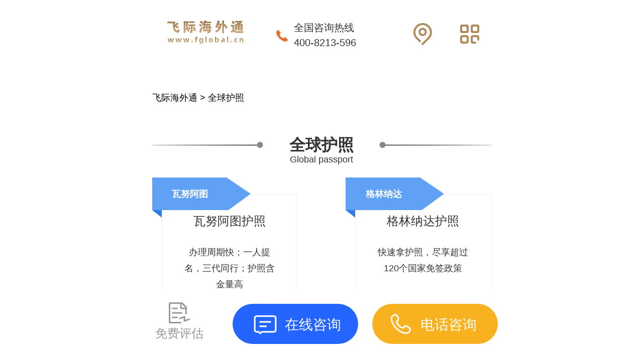

--- FILE ---
content_type: text/html;charset=UTF-8
request_url: https://m.fglobal.cn/passport/
body_size: 4365
content:
<!DOCTYPE html>

<html>
<head>
  <meta http-equiv="Content-Type" content="text/html; charset=utf-8"/>
  <title>办理欧洲,大洋洲,亚洲,美洲等全球护照及入籍-飞际移民</title>
  <meta name="keywords" content="护照办理,全球护照代办,塞浦路斯护照,马耳他护照,摩尔多瓦,圣基茨和尼维斯护照,圣卢西亚护照"/>
  <meta name="description" content="飞际海外通作为全球护照排名领先服务商,提供包括土耳其护照项目在内的全球各地护照,永居及快速入籍办理、免费护照咨询."/>
  <meta http-equiv="X-UA-Compatible" content="IE=edge,chrome=1"/>
  <meta name="format-detection" content="telephone=no, address=no, email=no"/>
  <meta name="renderer" content="webkit">
  <meta content="width=device-width, initial-scale=1.0, maximum-scale=1.0, user-scalable=0" name="viewport"/>
  <link rel="canonical" href="https://www.fglobal.cn/passport/" />
  <link rel="shortcut icon" href="/images/ico.ico" type="image/x-icon"/>
  <link rel="stylesheet" href="/css/swiper.min.css"/>
  <link rel="stylesheet" href="/css/default.css"/>
  <link rel="stylesheet" href="/css/page.css"/>
  <script src="/js/pc2mob.js"></script>
  <link rel="stylesheet" href="/css/basemob.css"/>
  <link rel="stylesheet" href="/css/standby/index.css"/>
  <script>
    (function(win) {
      var tid;
      function refreshRem() {
        let designSize = 375; // 设计图尺寸
        let html = document.documentElement;
        let wW = html.clientWidth;// 窗口宽度
        if(wW>750){
          wW = 750
        }
        let rem = wW * 100 / designSize;
        document.documentElement.style.fontSize = rem + 'px';
      }

      win.addEventListener('resize', function() {
        clearTimeout(tid);
        tid = setTimeout(refreshRem);
      }, false);
      win.addEventListener('pageshow', function(e) {
        if (e.persisted) {
          clearTimeout(tid);
          tid = setTimeout(refreshRem);
        }
      }, false);

      refreshRem();

    })(window);
  </script>
  <script type="text/javascript" src="/js/jquery-2.2.4.min.js"></script>

</head>
<body>

<div class="main">
<!--  <div th:replace="common/header"></div>-->
  <div class="sj-header">
    <a href="/" title="飞际移民"><img src="/images/logo1.png" class="sj-logoImg"></a>
    <img class="img2" src="/images/indexPc/icon_tell.png" alt="">
    <div class="txt-redesign">
        <p class="ft24-redesign">全国咨询热线</p>
        <p class="ft30-redesign">400-8213-596</p>
    </div>
    <img src="/images/redesign/sj/index/icon_locan@2x.png" class="sj-local" style="margin-left: 0.25rem">
    <img src="/images/redesign/sj/index/icon_menu@2x.png" class="sj-menu">
</div>
<div class="" style="height:0.6rem"></div>
<div class="sj-menu-div">
    <ul>
        <li><a href="/area/zz">郑州</a></li>
        <li><a href="/area/cd">成都</a></li>
        <li><a href="/area/sjz">石家庄</a></li>
        <li><a href="/area/jn">济南</a></li>
        <li><a href="/area/ty">太原</a></li>
        <li><a href="/area/sy">沈阳</a></li>
        <li><a href="/area/sz">深圳</a></li>
        <li><a href="/area/bj">北京</a></li>
        <li><a href="/area/cs">长沙</a></li>
        <li><a href="/area/hz">杭州</a></li>
        <li><a href="/area/gz">广州</a></li>
        <li><a href="/area/qd">青岛</a></li>
        <li><a href="/area/sh">上海</a></li>
        <li><a href="/area/tj">天津</a></li>
        <li><a href="/area/nj">南京</a></li>
        <li><a href="/area/hf">合肥</a></li>
    </ul>
</div>


<div class="sj-nav">
    <div class="sj-cons">
        <div class="sj-mun">
            <ul class="clearfix">
                <li><a href="/" title="飞际移民留学首页" class="first_a" >
                    <img src="/images/sjbf/navico1.png" alt="飞际移民留学首页"/>
                    <p>飞际首页</p>
                </a></li>
                <li><a href="/Country/" title="移民国家" >
                    <img src="/images/sjbf/navico2.png" alt="移民国家"/>
                    <p>移民国家</p>
                </a></li>
                <li><a href="/immigrant/" title="购房移民" >
                    <img src="/images/sjbf/navico3.png" alt="购房移民"/>
                    <p>购房移民</p>
                </a></li>
                <li><a href="/passport/" title="全球护照" >
                    <img src="/images/sjbf/navico4.png" alt="全球护照"/>
                    <p>全球护照</p>
                </a></li>
                <li><a href="/Overseas/" title="出国留学" >
                    <img src="/images/sjbf/navico5.png" alt="出国留学"/>
                    <p>出国留学</p>
                </a></li>
                <li><a href="/Cross/" title="出国签证" >
                    <img src="/images/sjbf/navico7.png" alt="出国签证"/>
                    <p>出国签证</p>
                </a></li>
                <li><a href="/Country/news.htm" title="热点资讯" >
                    <img src="/images/sjbf/navico8.png" alt="热点资讯"/>
                    <p>热点资讯</p>
                </a></li>
                <li><a href="/phone/qa.htm" title="知识问答" >
                    <img src="/images/sjbf/navico9.png" alt="知识问答"/>
                    <p>知识问答</p>
                </a></li>
                <li><a href="/Country/case.htm" title="成功案例" >
                    <img src="/images/sjbf/navico10.png" alt="成功案例"/>
                    <p>成功案例</p>
                </a></li>
                <li><a href="/activity/" title="活动讲座" >
                    <img src="/images/sjbf/navico11.png" alt="活动讲座"/>
                    <p>活动讲座</p>
                </a></li>
                <li><a href="/about/" title="关于飞际" >
                    <img src="/images/sjbf/navico12.png" alt="关于飞际"/>
                    <p>关于飞际</p>
                </a></li>
                <li><a href="/contact/" title="联系飞际" >
                    <img src="/images/sjbf/navico13.png" alt="联系飞际"/>
                    <p>联系飞际</p>
                </a></li>
                <li><a href="/phone/" title="关注微信" rel="nofollow">
                    <img src="/images/sjbf/navico14.png" alt="关注微信"/>
                    <p>关注微信</p>
                </a></li>
<!--                <li><a href="/Member/home.htm" title="个人中心" rel="nofollow">-->
<!--                    <img src="/images/sjbf/navico15.png" alt="个人中心"/>-->
<!--                    <p>个人中心</p>-->
<!--                </a></li>-->
            </ul>
        </div>
        <div class="sj-mun2">
            <h3>自助服务</h3>
            <ul class="clearfix">
                <li><a href="/Condition/" title="条件测评" rel="nofollow">
                    <img src="/images/sjbf/navico16.png" alt="条件测评"/>
                    <p>条件测评</p>
                </a></li>
                <li><a href="/acquisition/" title="免费资料获取" rel="nofollow">
                    <img src="/images/sjbf/navico17.png" alt="免费资料获取"/>
                    <p>免费资料获取</p>
                </a></li>
                <li><a href="/Calculator/" title="申请费用计算器" rel="nofollow">
                    <img src="/images/sjbf/navico18.png" alt="申请费用计算器"/>
                    <p>申请费用计算器</p>
                </a></li>
                <li><a href="/Contrast/" title="项目对比" rel="nofollow">
                    <img src="/images/sjbf/navico19.png" alt="项目对比"/>
                    <p>项目对比</p>
                </a></li>

            </ul>
        </div>
    </div>
</div>


  <div class="Crumbs ptb50 ft24">
    <div class="con">
      <div class="wap">
        <div class=""><a href="/" title="飞际留学移民">飞际海外通</a> > <a href="/passport/" title="全球护照">全球护照</a></div>
      </div>
    </div>
  </div>
  <div class="qqhzlist wap">
    <div class="pagetit pagetits">
      <h3 class="ft40">全球护照</h3>
      <p class="ft24">Global passport</p>
    </div>
    <ul class="clearfix">
      <li>
        <div class="cons">
          <div class="gj">瓦努阿图</div>
          <div class="con">
            <h3>瓦努阿图护照</h3>
            <div class="txt">办理周期快；一人提名，三代同行；护照含金量高</div>
            <a href="/passport/details_11.htm" title="瓦努阿图护照详情">查看详情</a>
          </div>
        </div>
      </li>
      <li>
        <div class="cons">
          <div class="gj">格林纳达</div>
          <div class="con">
            <h3>格林纳达护照</h3>
            <div class="txt">快速拿护照，尽享超过120个国家免签政策</div>
            <a href="/passport/details_10.htm" title="格林纳达护照详情">查看详情</a>
          </div>
        </div>
      </li>
      <li>
        <div class="cons">
          <div class="gj">安提瓜</div>
          <div class="con">
            <h3>安提瓜和巴布达护照</h3>
            <div class="txt">一步到位拿护照，审批速度快，最快3个月全家一步到位获取英联邦护照</div>
            <a href="/passport/details_9.htm" title="安提瓜和巴布达护照详情">查看详情</a>
          </div>
        </div>
      </li>
      <li>
        <div class="cons">
          <div class="gj">土耳其</div>
          <div class="con">
            <h3>土耳其护照</h3>
            <div class="txt">土耳其，欧盟候选国之一，美国E-2签证缔约国</div>
            <a href="/passport/details_8.htm" title="土耳其护照详情">查看详情</a>
          </div>
        </div>
      </li>
      <li>
        <div class="cons">
          <div class="gj">圣基茨</div>
          <div class="con">
            <h3>圣基茨和尼维斯</h3>
            <div class="txt">一步到位<br/>    条件宽松<br/>    投资额小</div>
            <a href="/passport/details_6.htm" title="圣基茨和尼维斯详情">查看详情</a>
          </div>
        </div>
      </li>
      <li>
        <div class="cons">
          <div class="gj">马耳他</div>
          <div class="con">
            <h3>马耳他护照</h3>
            <div class="txt">申请快<br/>    四代移居<br/>    无移民监</div>
            <a href="/passport/details_1.htm" title="马耳他护照详情">查看详情</a>
          </div>
        </div>
      </li>
    </ul>
    <div class="page ft24"></div>
  </div>
  <div class="chglwd ptb50  chglwda clearfix  wap srcospcur">
    <div class="pagtit clearfix ft34"><span>全球护照问答</span>
    </div>
    <ul class="ft30">
      <li>
        <a href="/passport/qad_189.htm" title="保加利亚护照申请条件是什么？保加利亚护照移民需要什么条件？">保加利亚护照申请条件是什么？保加利亚护照移民需要什么条件？</a>
      </li>
      <li>
        <a href="/passport/qad_717.htm" title="葡萄牙居留权、永居与护照，有什么区别？">葡萄牙居留权、永居与护照，有什么区别？</a>
      </li>
      <li>
        <a href="/passport/qad_1316.htm" title="加拿大护照去新加坡要签证吗？">加拿大护照去新加坡要签证吗？</a>
      </li>
      <li>
        <a href="/passport/qad_1124.htm" title="加拿大护照去日本要签证吗？">加拿大护照去日本要签证吗？</a>
      </li>
      <li>
        <a href="/passport/qad_1292.htm" title="西班牙护照好不好，可以免签哪些国家？">西班牙护照好不好，可以免签哪些国家？</a>
      </li>
      <li>
        <a href="/passport/qad_555.htm" title="白本圣基茨护照第一次如何激活护照？">白本圣基茨护照第一次如何激活护照？</a>
      </li>
      <li>
        <a href="/passport/qad_925.htm" title="加拿大工签和枫叶卡二者有什么区别，多久能下来">加拿大工签和枫叶卡二者有什么区别，多久能下来</a>
      </li>
      <li>
        <a href="/passport/qad_1055.htm" title="葡萄牙护照可以免签哪些国家？">葡萄牙护照可以免签哪些国家？</a>
      </li>
      <li>
        <a href="/passport/qad_1052.htm" title="加拿大护照照片规格是什么？">加拿大护照照片规格是什么？</a>
      </li>
      <li>
        <a href="/passport/qad_939.htm" title="绿卡和移民的区别，护照，签证又是什么？">绿卡和移民的区别，护照，签证又是什么？</a>
      </li>
    </ul>
  </div>
  <div class="chglwd chglwda ptb50 wap clearfix srcospcur">
    <div class="pagtit clearfix ft34"><span>全球护照资讯</span></div>
    <ul class="ft30">
      <li>
        <a href="/passport/newsd_6346.htm"  title="美国护照有效期不足6个月可以出境吗，美国护照怎么申请？">美国护照有效期不足6个月可以出境吗，美国护照怎么申请？</a>
      </li>
      <li>
        <a href="/passport/newsd_4559.htm"  title="美国护照后面写的什么？如何拿到美国的护照？">美国护照后面写的什么？如何拿到美国的护照？</a>
      </li>
      <li>
        <a href="/passport/newsd_15049.htm"  title="保加利亚护照办理所需资料（保加利亚护照免签国介绍）！">保加利亚护照办理所需资料（保加利亚护照免签国介绍）！</a>
      </li>
      <li>
        <a href="/passport/newsd_16432.htm"  title="瓦努阿图绿卡申请条件和流程是什么">瓦努阿图绿卡申请条件和流程是什么</a>
      </li>
      <li>
        <a href="/passport/newsd_5320.htm"  title="美国护照优势是什么，如何加入美国国籍？">美国护照优势是什么，如何加入美国国籍？</a>
      </li>
      <li>
        <a href="/passport/newsd_5032.htm"  title="葡萄牙护照免签美国吗，其优势有哪些？">葡萄牙护照免签美国吗，其优势有哪些？</a>
      </li>
      <li>
        <a href="/passport/newsd_3162.htm"  title="葡萄牙护照申请条件_办理葡萄牙护照流程">葡萄牙护照申请条件_办理葡萄牙护照流程</a>
      </li>
      <li>
        <a href="/passport/newsd_5633.htm"  title="葡萄牙护照免签美国吗，入籍葡萄牙有哪些劣势？">葡萄牙护照免签美国吗，入籍葡萄牙有哪些劣势？</a>
      </li>
      <li>
        <a href="/passport/newsd_5061.htm"  title="拿到加拿大护照,还是中国国籍吗？">拿到加拿大护照,还是中国国籍吗？</a>
      </li>
      <li>
        <a href="/passport/newsd_3547.htm"  title="如何获得爱尔兰绿卡，爱尔兰绿卡和护照差别在哪？">如何获得爱尔兰绿卡，爱尔兰绿卡和护照差别在哪？</a>
      </li>
    </ul>
  </div>

  <div style="height:calc(1.7rem/2);"></div>
  <link rel="stylesheet" href="/css/footerNavRe/footer2.css">
<script type="text/javascript" charset="utf-8">

    var browser = {
        versions: function () {
            var u = navigator.userAgent, app = navigator.appVersion;
            return { //移动终端浏览器版本信息
                ios: !!u.match(/\(i[^;]+;( U;)? CPU.+Mac OS X/), //ios终端
                android: u.indexOf('Android') > -1 || u.indexOf('Linux') > -1, //android终端或uc浏览器
                iPhone: u.indexOf('iPhone') > -1, //是否为iPhone或者QQHD浏览器
                iPad: u.indexOf('iPad') > -1, //是否iPad
            };
        }(),
    };
    if (browser.versions.iPhone || browser.versions.iPad || browser.versions.ios) {
        document.write('<style>.footer-nav-re{height:calc(1.7rem/2);}</style>');
    }
    if (browser.versions.android) {

    }

</script>
<div class="footer-nav-re">
    <a class="mxpg" href="/Condition/">
        <img src="/images/footerNavRe/icon_home.png">
        <p>免费评估</p>
    </a>
    <a class="zxzx" href="https://tb.53kf.com/code/client/10171440/1">
        <img src="/images/footerNavRe/icon_home2.png">
        <p>在线咨询</p>
    </a>
    <a class="dhzx" href="tel:400-8213-596">
        <img src="/images/footerNavRe/icon_home1.png">
        <p>电话咨询</p>
    </a>

</div>

</div>
<script src="/js/sj/sj.js"></script>
</body>
</html>


--- FILE ---
content_type: text/css, text/plain; charset=utf-8
request_url: https://m.fglobal.cn/css/default.css
body_size: 9400
content:
@charset "utf-8";
body, div, dl, dt, dd, ul, ol, li,
h1, h2, h3, h4, h5, h6, pre, code,
form, fieldset, legend, input, button,
textarea, p, blockquote, th, td {margin:0;padding:0;}
fieldset, img {border:none;}
/* remember to define focus styles! */
:focus {outline:0;}
address, caption, cite, code, dfn,.wsxl a.dj
em, th, var, optgroup {font-style:normal;font-weight:normal !important;}
h1, h2, h3, h4, h5, h6 {font-size:100%;font-weight:normal;}
abbr, acronym {border:none;font-variant:normal;}

input, button, textarea,
select, optgroup, option {font-family: inherit;font-size: inherit;font-style: inherit;font-weight: inherit;*font-family:"Microsoft YaHei",Arial;resize: none;}
code, kbd, samp, tt {font-size: 100%;}
/*@purpose To enable resizing for IE */
/*@branch For IE6-Win, IE7-Win */
input, button, textarea, select {*font-size: 100%;outline:none;font-family: "microsoft yahei"; font-weight: 200;}
body {line-height: 1.5; font-family:Arial; font-size:14px; color:#666666;}
ul {list-style: none;}
/* tables still need 'cellspacing="0"' in the markup */
table{border-collapse:collapse;border-spacing:0;
/*表格自动换行*/
table-layout:fixed;word-wrap:break-word;}
caption, th{text-align:center;}
/*caption, th {text-align: left;}*/
/*sup, sub {font-size: 100%;vertical-align: baseline;}*/
/* remember to highlight anchors and inserts somehow! */
:link, :visited , ins {text-decoration: none;}
blockquote, q {quotes: none;}
blockquote:before, blockquote:after,
q:before, q:after {content: '';content: none;}
a{transition:.3s; -webkit-transition:.3s; -moz-transition:.3s; -ms-transition:.3s; -o-transition:.3s;}
/*------------浮动-----------------*/
.clear{ clear:both; height:0; font-size:0; overflow:hidden; line-height:0;}
.clear10{ clear:both; height:10px; overflow:hidden;}
.clear15{ clear:both; height:15px; overflow:hidden;}
.clear20{ clear:both; height:20px; overflow:hidden;}
.clearfix:before, .clearfix:after { content: "\0020"; display: block; height: 0; overflow: hidden; }
.clearfix:after { clear: both; }
.clearfix { zoom: 1; }
.fl{float:left;}
.fr{float:right;}
.mt20{margin-top:20px;}

.textover{overflow: hidden;white-space: nowrap;text-overflow: ellipsis;filter:alpha(opacity=50);}
a{color: #000;}
a:hover{ color: #2f7de1;}
.ft84{font-size:84px;}
.ft70{font-size:70px;}
.ft60{font-size: 30px;}
.ft48{font-size: 48px;}
.ft40{font-size: 35px;}
.ft36{font-size: 36px;}
.ft34{font-size: 34px;}
.ft30{font-size: 20px;/* font-weight: bold; */}
.ft28{font-size: 28px;}
.ft26{font-size: 21px;}
.ft24{font-size: 18px;}
.ft44{font-size: 44px;}
.ft48{font-size: 48px;}
.ptb100{padding: 100px 0;}
.ptb150{padding: 100px 0 150px;}
.ptb40{padding: 40px 0;}
.pt80{padding: 80px;}
.ptb70{padding: 68px 0 68px;}
.ptb80{padding: 80px 0 80px;}
.ptb50{padding: 50px 0;}

.animation,.banner .swiper-slide .text{-moz-transform: translate(0,80px); -o-transform: translate(0,80px); -webkit-transform: translate(0,80px); transform: translate(0,80px);  opacity: 0;}
.animation.srcospcur{-moz-transform: translate(0,0px); -o-transform: translate(0,0px); -webkit-transform: translate(0,0px); transform: translate(0,0px); opacity: 1; transition:0s; -webkit-transition:0s; -moz-transition:0s; -ms-transition:0s; -o-transition:0s;}
.banner .swiper-slide.swiper-slide-active .text{-moz-transform: translate(0,0px); -o-transform: translate(0,0px); -webkit-transform: translate(0,0px); transform: translate(0,0px); opacity: 1; transition:1.3s 0.5s; -webkit-transition:1.3s 0.5s; -moz-transition:1.3s 0.5s; -ms-transition:1.3s 0.5s; -o-transition:1.3s 0.5s;}

.animation{
	opacity: 1;
}
img{display: block;}
.img{overflow: hidden; position: relative;}
.img img{display: block;transition:.3s; -webkit-transition:.3s; -moz-transition:.3s; -ms-transition:.3s; -o-transition:.3s; -webkit-transform:scale(1);transform:scale(1);}
/*图片hover 图片扩展宽高1.1*/
/*.img:hover img{-webkit-transform:scale(1.1);transform:scale(1.1);}*/
.whbfb{position: absolute; top: 0; left: 0; width: 100%; height: 100%;}

.table{ height:100%; display:table; margin: 0 auto; width: 100%;}
.table-cell{ display:table-cell; vertical-align:middle;}

.wap{width: 90%; max-width: 1200px; margin: 0 auto;}
.waps{padding: 0 45px; margin: 0 auto;}
.wapc{width: 90%; max-width: 1246px;margin: 0 auto;}
:lang(zh-hk) body,body{font-family: "microsoft yahei", "Arial", sans-serif;}
body{color: #343434;/*background: #f5ead6; ff*/font-size: 14px;  width: 100%;  position: relative;overflow-x:hidden ; }
/*:first-child  filter:alpha(opacity=50);*/
/*img{display: block;}*/
img{max-width: 100%;}
html{ position: relative; width: 100%;}
input.but{cursor: pointer;}
.main{position: relative; overflow: hidden;min-height: 100vh;}
.sj{display: none;}
.pc{display: block;}

.head{background: #fff; box-shadow: 0 5px 10px rgba(0,0,0,0.1); z-index: 60; position: relative;}
.headtop{position: relative;padding: 20px 0;}
.headtop .wap{position: relative;}
.headtop .logo{float: left;}
.headtop .txt{float: right; color: #343434; padding-top: 8px;}
.headtop .txt h3{letter-spacing: 3px; font-weight: bold;}
.headtop .txt p{/*font-family: "bradley hand itc"; font-style: italic; font-size: 12px;*//* font-weight: bold; */color: #343434;}
.dlzc{position: absolute;left: 101%;top: -15px;width: 8em;font-size: 18px;/* font-weight: bold; */}
.dlzc a{color: #343434; display: inline-block; padding: 0 0.5em;}
.dlzc a:hover{font-weight: bold;}

.nav{background: #fff;line-height: 60px;font-size: 18px;text-align: center;}
.nav ul li{float: left; width: calc(11.11%); position: relative;}
.nav ul li a.yj{color: #343434; display: block;}
    .nav ul li:hover a.yj, .nav ul li a.yj.cur { /* background: #60A1F5;*/ color:#2f7de1   }
.nav ul li .erj{position: absolute; top:100%; width: 100%; left: 0; background: #fff;box-shadow: 0 0 20px rgba(0,0,0,0.1); display: none;}
.nav ul li .erj a{display: block; font-size: 15px; line-height: 35px; border-bottom: 1px solid #DCDCDC; }
.nav ul li .erj a:hover{color: #2f7de1; background: #f1f1f1;}
/*.nav ul li:hover .erj{display: block;}*/

.banner{position: relative; }
.bannertion{position: absolute; z-index: 3; bottom: 3% !important; width: 100%; left: 0; text-align: center; }
.bannertion span{width: 12px; height: 12px; opacity: 0.5; margin: 0 3px;}
.bannertion span.swiper-pagination-bullet-active{opacity: 1; background: #c8161e;}
.bannertion2 span{width: 6px; height: 6px; margin: 0 2px !important;}
.bannertion2{bottom: 1% !important;}

.banner a{display: block; position: relative; background: #000000;}
.banner a img{background: #000;}
.banner .vids a:before{content: ''; position: absolute; top: 0; left: 0; width: 100%; height: 100%; z-index: 2; background: url(../images/vidico2.png) no-repeat center;}
.banner .vids img{opacity: 0.5;}
.bannersj .vids a:before{background-size: 33px;}
.banner .vids video{display: none; z-index: 4; background: #000000;}

.guoj{}
.guoj dl dd{float: left;width: 6.25%;/* font-weight: bold; */padding-top: 10px;}
.guoj dl dd a{display: block; text-align: center; font-size: 18px;}
.guoj dl dd img.pc{width: 80%; border: 1px solid #bfbfbf; margin: 0 auto;}
.guoj dl dd a:hover img.pc{border-color: #7E5C3B}
.guoj dl dd p{padding-top: 8px;}
.guoj dl dd a:hover{text-decoration: underline;}

.hmtit{border-bottom: 1px solid #a2a2a2;line-height: 30px;padding-bottom: 10px;position: relative;margin-bottom: 40px;}
.hmtit h3{float: left;padding-left: 0.5em;background: url(../images/xian1.jpg) no-repeat left 2px;background-size: 3px;font-weight: normal;position: relative;}
 .hmtit:before{position: absolute; left: 0; width: 270px; height: 3px;/* background: #2f7de1;*/ bottom: -1px; content: '';}
.hmtit h3 span{font-size: 20px; text-transform: uppercase; padding-left: 0.6em;}
.hmtit a{float: right;font-size: 16px;}


.ymxm{position: relative; overflow: hidden;}
.ymxm ul li{float: left; width: calc(25% - 21px); margin-left: 28px; margin-top: 28px;}
.ymxm ul li:nth-child(1),.ymxm ul li:nth-child(2),.ymxm ul li:nth-child(3),.ymxm ul li:nth-child(4){margin-top: 0;}
.ymxm ul li:nth-child(4n+1){margin-left: 0;}
.ymxm_ a{display: block; position: relative; color: #fff; overflow: hidden;}
/*.ymxm_ a .img img{opacity: 0.5; width: 101%; max-width: 101%;}*/
/*.ymxm_ a:hover .img img{opacity: 1;}*/
.ymxm_ a .img{position: relative;}
.ymxm_ a .img h3{position: absolute; font-size: 30px; line-height: 1.2em; text-align: center; top: 50%; left: 5%; width: 90%; margin-top: -0.6em; color: #fff; font-weight: bold; display: none;}
.ymxm_ a .img h4{position: absolute; font-size: 30px; line-height: 1.2em; text-align: center; bottom: 0; left: 0%; width: 90%; padding: 0.3em 5%; color: #fff; background: rgba(0,0,0,0.5); font-weight: bold;}
.ymxm_ a .txt{position: absolute;bottom: -142px;left: 0;width: calc(100% - 26px);padding: 10px 13px 35px;background: rgba(0,0,0,0.5);font-size: 16px;transition:.3s;-webkit-transition:.3s;}
.ymxm_ a:hover .txt{bottom: 0;}
.ymxm_ a:hover .img h3{opacity: 0;}
.ymxm_ a .txt h3{font-size: 20px; line-height: 1.2em;}
.ymxm_  a .txt p{padding: 6px 0 0; max-height: 4.5em; overflow: hidden;}
.ymxm_  a .txt span{position:absolute; right:10px; bottom: 10px; line-height: 23px; font-size: 14px; padding: 0 0.6em; border-radius: 4px; background: #2f7de1;}

.rmyfs{}
.rmyfs .left{float: left; width: 275px;}
.rmyfs .left .tit{background: #f9f9f9;text-align: center;color: #333;font-size: 12px;font-weight: bold;text-transform: uppercase;padding: 16px 0;}
.rmyfs .left .tit h3{line-height: 1.2em;padding-bottom: 5px;font-weight: normal;}
.rmyfs .left .li{padding: 22px 10px 22px 30px;/*background: #accbf3;border-bottom: 1px solid #60a1f5;*/cursor: pointer;color: #333;}
.rmyfs .left .li.cur{/*background: #accbf3;*/ color: #2f7de1;}
.rmyfs .left .li span{float: left;line-height: .85em;height: 0.85em;/* font-weight: bold; */}
.rmyfs .left .li .txt{float: left;margin-left: 0px;width: 160px;text-align: center;font-size: 18px;/* font-weight: bold; */}
.rmyfs .left .li .txt h3{line-height: 1em;font-weight: normal;}
.rmyfs .left .tel{background: #f9f9f9;color: #333;padding:20px 0 20px 15px;}
.rmyfs .left .tel img{float: left; padding-top: 4px;}
.rmyfs .left .tel .txt{float: left; line-height: 1.5em; padding-left: 15px; font-weight: bold;}
.rmyfs .right{float: right; width: calc(100% - 330px); overflow: hidden; position: relative;}
.rmyfs .right a{display: block;}
.rmyfs .right a .imgs{position: relative;}
.rmyfs .right a .imgs h3{width: 90%; padding: 0.3em 5%; left: 0; bottom: 0; position: absolute; background: rgba(0,0,0,0.5); color: #fff; text-align: center; font-weight: bold;}
.rmyfs .right a .txt{padding: 12px 28px;background: #ececec;color: #333;font-size: 17px;}
.rmyfs .right a .txt h3{font-size: 20px; padding-bottom: 0.25em;}
.rmyfs .right a .txt p{height: 4.5em;overflow: hidden;}

.rmysqh{position: absolute; top: 0; left: 0; width: 100%; overflow: hidden; opacity: 0; transition:.3s; -webkit-transition:.3s;}
.rmysqh.cur{opacity: 1; z-index: 3;}
.rmysqh1{position: relative;}
.rmyqh{position: absolute; top: 33%; z-index: 3; opacity: 0.8;}
.rmyqh:hover{opacity: 1;}
.rmyqh1,.rmyqh3,.rmyqh5,.rmyqh7{left: 3%;}
.rmyqh2,.rmyqh4,.rmyqh6,.rmyqh8{right: 3%;}
.rmyqh1:hover,.rmyqh3:hover,.rmyqh5:hover,.rmyqh7:hover{left: 2.8%;}
.rmyqh2:hover,.rmyqh4:hover,.rmyqh6:hover,.rmyqh8:hover{right: 2.8%;}

.cgcase{}
.cgcase ul li{float: left; width: calc(25% - 18px); margin-left: 24px; margin-top: 24px;}
.cgcase ul li:nth-child(4n+1){margin-left: 0;}
.cgcase ul li:nth-child(1),.cgcase ul li:nth-child(2),.cgcase ul li:nth-child(3),.cgcase ul li:nth-child(4){margin-top: 0;}
.cgcase ul li a{display: block; position: relative; overflow: hidden;}
.cgcase ul li .txt{position: absolute; width: 91%; padding: 0 5%; height: 100%; top:100%; left: -0.5%; text-align: center; color: #fff; background: rgba(0,0,0,0.5);transition:.3s; -webkit-transition:.3s;}
.cgcase ul li a:hover .txt{top: 0;}
.cgcase ul li .txt .tit{padding-bottom:10%;}
.cgcase ul li .txt .tit img{display: inline-block; vertical-align: middle;}
.cgcase ul li .txt .tit h3{display: inline-block; vertical-align: middle; padding: 0 10px;}
.cgcase ul li .txt .tit p{font-size: 20px; line-height: 1.2em;}
.cgcase ul li .txt .tit span{text-transform: uppercase;}
.cgcase ul li .txt font{display: inline-block; padding: 0 1.5em; line-height: 16px; line-height: 1.8em; border-radius: 0.9em; border: 1px solid #fff;}

.news{float: left; width: calc(50% - 19px);}
.news dd{padding-bottom: 20px;}
.news dd .txt{padding-top: 15px; color: #000000;}
.news dl a{color: #333;}
.news dl a:hover{color: #2f7de1;}
.news dd .txt h3{font-weight: 500;text-indent: 15px;width: calc(100% - 15px);overflow: hidden;white-space: nowrap;text-overflow: ellipsis;}
.news dd .txt p{color: #000000;font-size: 16px;text-indent: 15px;/* font-weight: bold; */}
.news dd .txt p a{color: #8a8a8a;}
.news dd .txt p a:hover{text-decoration: underline; color:#2f7de1}
.news dt{font-size: 16px;line-height: 50px;border-bottom: 1px dashed #cecece;}
.news dt a{display: block;padding-left: 24px;background: url(../images/sanj1.png) no-repeat left center;width: calc(100% - 24px);overflow: hidden;white-space: nowrap;text-overflow: ellipsis;/* font-weight: bold; */}
.news{position: relative;}
.news .tab{position: absolute;top: -7px;}
.news .tab li{float: left;padding: 6px 15px;}
.news .tab li.liNow{background: #60a1f5;color: #fff;}


.ymwd{float: right;width: calc(50% - 19px);font-size: 16px;}
.ymwd ul li{padding: 25px 0;color: #343434;font-weight: 0!important;}
.ymwd ul li h3{padding-left: 24px;background: url(../images/sanj1.png) no-repeat left center;font-weight: normal;}
.ymwd ul li h3 a{float: left; width: calc(100% - 4.5em);overflow: hidden;white-space: nowrap;text-overflow: ellipsis;}
.ymwd ul li h3 a:hover{text-decoration: underline; color:#2f7de1}
.ymwd ul li h5{padding-top: 15px;height: 1.2em;width: calc(100% - 24px);padding-left: 24px;overflow: hidden;white-space: nowrap;text-overflow: ellipsis;font-weight: normal;}
.ymwd .tab{position: absolute;top: -7px;}
.ymwd .tab li{float: left;padding: 6px 15px;}
.ymwd .tab li.liNow{background: #60a1f5;color: #fff;}

.newrls{float: right; width: calc(50% - 19px); font-size:16px;}
.newrls li{padding: 6px 0; border-bottom: 1px dashed #dbdbdb;}
.newrls a{display: block;background: url(../images/sjbf/dian1.png) no-repeat center left;padding-left: 22px;width: calc(100% - 22px);color: #000000;/* font-weight: bold; */overflow: hidden;white-space: nowrap;text-overflow: ellipsis;}
.newrls a:hover{color: #2f7de1;}
.newrls li:first-child{padding-top: 0;}

.qqzc{}
.qqzc ul{position: relative;}
.qqzc ul li{float: left; width: 28%;}
.qqzc ul li:nth-child(2),.qqzc ul li:nth-child(3){width: calc(44% - 64px); margin-left: 32px;}
.qqzc ul li:nth-child(2){margin-bottom: 29px;}
.qqzc ul li:last-child{position: absolute; right: 0; top: 0;}
.qqzc ul li a{display: block; position: relative; overflow: hidden;}
.qqzc ul li a img{width: 100%;}
.qqzc ul li a p{position: absolute;bottom: 0;left:-0.5%;width: 91%;padding: 10px 5%;text-align: center;background: rgba(0,0,0,.5);color: #fff;font-size: 20px;/* font-weight: bold; */}
.qqzc ul li a:hover p{background: #60a1f5;}

.rmlx{}
.rmlx ul{position: relative;overflow: hidden;}
.rmlx ul li{float: left; width: 30.84%; margin-left: 2.8%; margin-bottom: 36px;}
.rmlx ul li:first-child{width: 32.66%; margin: 0;}
.rmlx ul li:nth-child(4),.rmlx ul li:nth-child(5){margin-bottom: 0;}
.rmlx ul li a{display: block;}
.rmlx ul li img{width: 100%;}

.zouBox{/*background: url(../images/bg1.jpg) no-repeat center;ff*/ background-size: cover; padding: 25px 0;}
.zouBox .left{float: left; width: 52%; color: #343434;}
.zouBox .left .li{border: 1px solid #dcdcdc;}
.zouBox .left .li:first-child{margin-bottom: 25px;}
.zouBox .left .vid{float: left;position: relative;width: 51%;border-right: 1px solid #dcdcdc;}
.zouBox .left .vid img{width: 100%;}
.zouBox .left .vid a{background: url(../images/vidico1.png) no-repeat center;}
.zouBox .left video{z-index: 3; display: none; background: #000000;}
.zouBox .left .txt{float: right;width: calc(48% - 35px);padding: 25px 17px;font-size: 14px;}
.zouBox .left .txt h3{font-weight: bold; text-align: center; padding-bottom: 0.5em;}
.zouBox .right{float: right; width: calc(48% - 25px); /*background: rgba(250,250,250,0.2);ff*/}
    .zouBox .right .cons {
        padding: 20px 36px; /*color: #f5ead6;*/
        color: #343434;
    }
.zouBox .right .tit{padding-bottom: 25px;}
.zouBox .right .tit img{margin: 0 auto;}
.zouBox .right .li{line-height: 40px;padding-bottom: 35px;}
.zouBox .right .li span{float: left; width: 4.5em; text-align: right;}
.zouBox .right .li .sr{float: right; width: calc(100% - 5.5em - 56px); border: 0; height: 40px; line-height: 40px; padding: 0 28px;}

.zouBox ::-webkit-input-placeholder{
    color:#000000;
}
.zouBox ::-moz-placeholder{   /* Mozilla Firefox 19+ */
    color:#000000;
}
.zouBox :-moz-placeholder{    /* Mozilla Firefox 4 to 18 */
    color:#000000;
}
.zouBox :-ms-input-placeholder{  /* Internet Explorer 10-11 */
    color:#000000;
}


.zouBox .right .dt{text-align: center; padding-left: 8%;}
.zouBox .right .dt a{display: inline-block;padding:0 1em;font-size: 16px;color: #fff;background: #60a1f5;line-height: 2em;border-radius: 6px;}
.zouBox .right .dt a:hover{background: #2f7de1;}
.wsxl{float: right; width: calc(100% - 5.5em); position: relative;}
.wsxl.curs{z-index: 5;}
.wsxl.curc a.dj{color: #000;}
.wsxl.curc a.dj:before{content: ''; position: absolute; right: -1px; top: -1px; width: 40px; height: 38px;  z-index: 3;}
.wsxl a.dj{display: block;padding: 0 55px 0 28px;background: url(../images/xlsjico1.png) no-repeat calc(100% - 10px) center  rgba(0,0,0,0.2);color: #343434;border: 1px solid #f1f1f1; border-bottom: 0px; line-height: 39px;position: relative;}
.wsxl.curs a.dj{border-color: #dcdcdc;}
.wsxl a.dj p{width: 100%; overflow: hidden;white-space: nowrap;text-overflow: ellipsis;}
.wsxl ul{position: absolute; width: calc(100% - 2px); line-height: 40px; background: #fff; border: 1px solid #f1f1f1; border-top: 0px; top: 100%; left: 0; display: none; max-height: 200px; overflow-x: auto;}
.wsxl ul li{cursor: pointer; padding:0 55px 0 28px; color: #a1a1a1;}
.wsxl ul li p{width: 100%; overflow: hidden;white-space: nowrap;text-overflow: ellipsis;}
.wsxl ul li:hover,.wsxl ul li.cur{background: #f1f1f1; color: #8a8a8a;}

.zzfw{}
.zzfw .cons{border: 1px solid #dcdcdc;background: #fdfdfd;padding: 25px;}
.zzfw .li{float: left;width: calc(25% - 2px);border-left: 1px solid #dcdcdc;text-align: center;font-weight: bold;font-size: 15px;}
.zzfw .li:first-child{border: 0;}
.zzfw .li .ico{width: 38%; max-width: 100px; margin: 0 auto;}
.zzfw .li h3{font-weight: normal;line-height: 1.2em;padding: 22px 0 15px; color:#343434}
.zzfw .li p{padding-bottom: 15px;font-weight: normal;color:#343434}
.zzfw .li a{display: inline-block;padding:0 1.2em;font-size: 14px;color: #2f7de1;background:#f5f5f5;line-height: 1.8em;border-radius: .9em;font-weight: normal;}
.zzfw .li a:hover{background:  #2f7de1; color:#fff;}
.fjry{padding-top: 0;}

.fjryqh{overflow: hidden; position: relative;}
.fjryqh img{width: 100%;}
.link{padding-top: 0;}
.link .cons{overflow: hidden;font-size: 14px;}
.link ul{margin-left: -12px;margin-top: -1em;}
.link ul li{float: left;  padding: 0 12px;  background: url(../images/xian2.jpg) no-repeat left center; background-size:1px .8em; margin-top: 1em; font-family: "microsoft yahei"; font-weight: 200;font-size:13px; padding-right:4px;}
.link ul li a:hover{text-decoration: underline;}

.foot{background: url(../images/bg2.jpg) no-repeat center;color: #fff;background-size: cover;font-size: 14px;text-align: center;position: relative;font-weight: 200;}
.fhtop{position: absolute; left: 50%; bottom: 100%; margin-left: -22px;}
.foot a{color: #fff;}
.foot a:hover{text-decoration: underline;}
.foot .ewmL{float: left;}
.foot .con{float: left; width: calc(100% - 708px); margin-left: 156px;margin-top:20px;}
.foot .ewmR{float: right;}
.foot .ewm .li{float: left; margin-left: 42px;}
.foot .ewm .li:first-child{margin-left: 0;}
.foot .ewm .li p{padding-top: 0.3em;}
.foot .ewm .li img{padding: 3px; border: 1px solid #825d31; border-radius: 3px; background: #fff;}
.navs_{display: none;}
.navcur{position: fixed; top: 0; left: 0; z-index: 50; width: 100%;}

.dlzctc{position: fixed; background: rgba(0,0,0,0.9); z-index: 99; font-weight: bold; display: none;}
.dlzctc .close{position: absolute; right: 10px; top: 10px; color: #fff; font-size: 36px; line-height: 1em; font-family: simsun; font-weight: bold; font-weight: bold;}
.dlzctc .cons{width: 375px; padding: 30px; margin: 0 auto; background: #fff; color: #343434; display: none;}
.dlzctc .cons h3{font-weight: normal;text-align: center;color: #000000;line-height: 1.2em;}
.dlzctc .cons .li{margin-top: 30px;/* border: 1px solid #000000;*/ line-height: 50px;background:#f1f1f1;}
.dlzctc .cons .li .span{float: left; width: 3em; text-align: center; border: 0; /*border-right: 1px solid #000000; */color: #000000; padding: 0;}
.dlzctc .cons .li input{ width: calc(100% - 3em - 31px); padding: 0 15px; border: 0; height: 50px; line-height: 50px;background:#f1f1f1; }
.dlzctc .cons .li a{float: right; width: 7em; font-family: "microsoft yahei"; font-weight: 200; text-align: center; color: #2f7de1;/* border-right: 1px solid #000000;*/}
.dlzctc .cons .li a.cur{color: #808080;}
.dlzctc .cons .li.sjyz input{width:calc(100% - 7em - 31px);}
.dlzctc .cons .dd{margin-top: 30px;}
.dlzctc .cons .dd input{display: block;border: 0;width: 100%;height: 50px;background: #82b1ed;color: #fff;cursor: pointer;color: #fff;}
.dlzctc .cons .dd input:hover{background: #2f7de1;}
.dlzctc .cons .dt{text-align: right;padding-top: 15px;color: #343434;font-weight: normal;}
.dlzctc .cons .dt a{color: #000000;}
.dlzctc .cons .dt a:hover{color: #2f7de1;}

.cesjgt{position: fixed; z-index: 99; background: rgba(0,0,0,0.9);  font-weight: bold; display: none;}
.cesjgt .cons{position: relative; margin: 0 auto; width: 600px;}
.cesjgt .cons .close{position: absolute; right: 10px; top: 10px; color: #fff; font-size: 36px; line-height: 1em; font-family: simsun; font-weight: bold; font-weight: bold;}
.cesjgt .txt{position: absolute; z-index: 3; top: 160px; width: 360px; left: 50%; margin-left: -180px; text-align: center; font-size: 20px; color: #6f0301;}
.cesjgt .txt h3{font-weight: bold; padding-bottom: 0.5em;}
.cesjgt .txt a{color: #6F0301; display: inline-block; border-bottom: 2px solid #000;}
.cesjgt .txt a:hover{border-color: #6F0301; color: #000000;}

.ckgd{display: block; margin: 3% auto 0; text-align: center; width: 5.5em; font-size: 24px; line-height: 1.8em; background: #950101; color: #fff; border-radius: 6px;}

.zouj{position: relative; z-index: 3;}

.fucfoot{position: fixed; z-index: 20; bottom: 0; left: 0; display: none; width: 100%; transition:.3s; -webkit-transition:.3s;}
.fucfoot.curs{bottom: -300px;}
.fucfoot .close{position: absolute; bottom: 100%; right: 0;}
.floadAd{position: fixed; z-index: 99;}
.floadAd .close{position: absolute; bottom: 100%; left: 100%; width: 30px;}

.fucringt{position: fixed; right: 0; top: 50%; -moz-transform: translate(0,-50%); -ms-transform: translate(0,-50%); -o-transform: translate(0,-50%); -webkit-transform: translate(0,-50%); transform: translate(0,-50%); z-index: 20;}
.fucringt a{display: block; position: relative; background: #60a1f5; width: 60px; color: #fff;}
.fucringt a .ico{width: 25px; margin: 0 auto; padding: 0px 0 3px;}
.fucringt a p{font-size: 12px; text-align: center;}
.fucringt dd a{padding: 7px 0;}
.fucringt dd{margin-bottom: 2px; position: relative;}
.fucringt a .txt{background: #2f7de1; opacity: 0;transition:.3s; -webkit-transition:.3s;}
.fucringt a:hover .txt{opacity: 1;}
.fucringt a .txt span{position: absolute; width: 2em; font-size: 14px; line-height: 20px; left: 50%; top: 50%; -moz-transform: translate(-50%,-50%); -o-transform: translate(-50%,-50%); -ms-transform: translate(-50%,-50%); -webkit-transform: translate(-50%,-50%);}
.eamBox{position: absolute; right: 100%; top: 50%; -moz-transform: translate(0,-50%); -ms-transform: translate(0,-50%); -o-transform: translate(0,-50%); -webkit-transform: translate(0,-50%); transform: translate(0,-50%); width: 125px; background: #fff; padding: 5px; border: 1px solid #2f7de1; font-weight: bold; margin-right: 10px; display: none; font-size: 13px;}
.eamBox img{margin: 0 auto;}
.eamBox p{color: #000000; text-align: center;}
.eamBox font{position: absolute; width: 7px; top: 50%; left: 100%;-moz-transform: translate(0,-50%); -ms-transform: translate(0,-50%); -o-transform: translate(0,-50%); -webkit-transform: translate(0,-50%); transform: translate(0,-50%);}
.fucringt dd:hover .eamBox{display: block;}

.blfuc{position: fixed; left: 5px; top: 50%; -moz-transform: translate(0,-50%); -ms-transform: translate(0,-50%); -o-transform: translate(0,-50%); -webkit-transform: translate(0,-50%); transform: translate(0,-50%); z-index: 20; width: 116px;}
.blfuc .day{position: relative; z-index: 20; display: block;}
.blfuc ul{position: absolute; left:15%; width: 180px; height: 320px; top: 50%; -moz-transform: translate(0,-50%); -ms-transform: translate(0,-50%); -o-transform: translate(0,-50%); -webkit-transform: translate(0,-50%); transform: translate(0,-50%); background:url(../images/fuc/fuclef1.png) no-repeat center; background-size: 100% 100%; display: none;}
.blfuc ul li{position: absolute; left: -5%; top: 38%;}
.blfuc ul li a{display: block; padding: 4px; border: 1px solid #815733; border-radius: 50%; font-size: 16px; width: 64px;}
.blfuc ul li a span{width: 2em; line-height: 1.2em; padding: 0.8em 1em; background: #815733; color: #fff; border-radius: 50%; display: block;}
.blfuc ul li a:hover span{background:#ab723e;}
.blfuc ul li:nth-child(1){transition:.3s; -webkit-transition:.3s;}
.blfuc ul li:nth-child(2){transition:.3s; -webkit-transition:.3s;}
.blfuc ul li:nth-child(3){transition:.3s; -webkit-transition:.3s;}
.blfuc ul li:nth-child(4){transition:.3s; -webkit-transition:.3s;}

.blfuc.curs ul li:nth-child(1){left: 0; top: 0;}
.blfuc.curs ul li:nth-child(2){left: 55%; top: 18%;}
.blfuc.curs ul li:nth-child(3){left: 55%; top: 56%;}
.blfuc.curs ul li:nth-child(4){left: 0; top: 74%;}

.zhdtc{position: fixed; background: rgba(0,0,0,0.8); z-index: 99; display: none;}
.zhdtc .cons{border: 2px solid #950101; width: 435px; position: relative; margin: 0 auto; background: #fff;}
.zhdtc .close{position: absolute; bottom: 100%; left: 100%; width: 30px; margin-bottom: 5px;}
.zhdtc .bd{padding: 24px 56px;}
.zhdtc .bd .li{padding-bottom: 15px;}
.zhdtc .bd .li input{display: block; width: calc(100% - 38px); padding: 0 18px; border: 1px solid #b1b1b1; line-height: 46px; color: #000000; height: 46px; font-size: 22px; font-family: simhei;}
.zhdtc .bd .ann{ font-size: 22px;}
.zhdtc .bd .ann input{display: block; margin: 0 auto; padding: 0 0.6em; height: 1.8em; background: #56150f; border: 0; cursor: pointer; color: #fff; border-radius: 5px;}
.zhdtc .bd .ann input:hover{background: #950101;}


@media screen and (min-width:1200px) {
	/*.zouBox .left .txt h3{font-size: 23px;}*/
}
@media screen and (min-width:960px) {
	.hmtit h3{font-size: 20px;}
	.hmtit h3 span{font-size: 16px;}
	/*.ymwd{font-size: 20px;}*/
}
@media screen and (max-width:1580px) {
	.ft28{font-size: 22px;}
	.ft30{font-size: 20px;}
	.ft26{font-size: 21px;}
	.ft24{font-size: 18px;}
	.ft40{font-size: 32px;}
	.ft36{font-size: 30px;}
	.ft34{font-size: 28px;}
	.zzfw .li,.foot{font-size: 16px;}
	.link .cons{font-size: 14px;}
	.zzfw .li a{font-size: 20px;}
	.headtop .txt{padding-top: 15px;}
	.headtop .txt h3{letter-spacing:10px;}
	.nav{font-size: 18px;}
	.ymxm_ a .img h3{font-size: 22px;}
	.rmyfs .left .li .txt{font-size: 16px;}
	.ft60{font-size: 30px;}
	.rmyfs .left .li{padding: 18px 10px 18px 30px;}
	.ymxm_ a .txt{font-size: 14px;}
	.rmyfs .right a .txt{font-size: 15px;}
	.ymwd{font-size: 16px;}
	.news dt{font-size: 15px;}
	.news dd .txt p{font-size: 14px;}
	.ymwd ul li h5{padding-top: 16px;}
	.ymwd ul li{padding: 26.7px 0;}
	.qqzc ul li a p{font-size: 16px;}
	.zouBox .right .li{padding-bottom: 31px;}
	.zouBox .right .tit{padding-bottom: 28px;}

}
@media screen and (max-width:1520px) {
	.dlzc{left: auto; right: -4.5em; top: -20px; font-size: 16px; width: auto;}
	.guoj dl dd a{font-size: 16px;}
}
@media screen and (max-width:1400px) {
	.dlzc{right: -0.5em;}
	.nav{font-size: 18px;}
	.rmyfs .left .li{padding: 16.5px 10px 16.5px 30px;}


}
@media screen and (max-width:1200px) {
	.headtop .txt{display: none;}
	.nav{font-size: 18px; line-height: 45px;}
	.headtop{padding: 15px 0;}
	.dlzc{right: 0; top: 50%; margin-top: -12px;}
	.guoj dl dd a,.zouBox .left .txt{font-size: 14px;}
	.ymxm_ a .img h3{font-size: 20px;}
	.ymxm_ a .txt,.hmtit a{font-size: 14px;}
	.ymxm_ a .txt span{font-size: 12px;}
	.cgcase ul li .txt .tit img{display: none;}
	.ymwd{font-size: 18px;}
	.hmtit h3 span,.news dt,.qqzc ul li a p{font-size: 16px;}
	.hmtit h3{font-size: 24px;}
	.zouBox .left .txt{padding: 15px 17px;}
	.zouBox .left .txt h3{font-size: 20px;}
	.zouBox .right .tit img{width: 260px;}
	.zouBox .right .cons,.zouBox .right .dt a{font-size: 18px;}
	.zouBox .right .li{padding-bottom: 20px;}
   	.zouBox .right .li span{ color: #000000;}
   	.zouBox .right .li:nth-child(2) span,.zouBox .right .li:nth-child(1) span{ color: #7E5C3B;}

	.wsxl a.dj{padding: 0 35px 0 15px; background-size: 15px;}
	.wsxl ul li{padding: 0 35px 0 15px;}
	.zouBox .right .li .sr{padding: 0 15px 0 15px; height: 36px; line-height: 36px; width: calc(100% - 5.5em - 30px);}
	.wsxl.curc a.dj:before{background-size: 15px; width: 30px;}
	.hmtit{margin-bottom: 25px;}
	.zzfw .li h3,.link .cons{font-size: 14px;}
	.zzfw .li{font-size: 14px;}
	.zzfw .li a{font-size: 16px;}
	.foot .ewm .li{width: 140px; margin-left: 20px;}
	.foot{font-size: 16px;}
	.foot .ewm .li img{max-width: calc(100% - 8px);}
	.foot .con{width: calc(100% - 500px); margin-left: 30px;}
	.head{}
	.head .caid1{float: right; width: 2em; font-size: 14px;font-family: "microsoft yahei";}
	.head .caid1 p{padding-top: 5px; color: #b39063;}
	.head .dh{float: right; font-size: 14px; padding-right: 30px;font-family: "microsoft yahei";}
	.head .dh img{display: inline-block; vertical-align: middle; width: 0.9em; padding-bottom: 0.2em; padding-right: 0.3em; line-height: 1.2em;}
	.head .dh h3{font-size: 18px;font-style: italic; font-weight: bold; line-height: 1.2em;}
	.head .caid1 .cds2{display: none;}
	.head .caid1.cur .cds2{display: block;}
	.head .caid1.cur .cds1{display: none;}
	.head .caid1.cur p{color: #ff0000;}
	.head .caid1.cur{padding-top: 0;}

	.floadAd{width: 260px;}
	.floadAd .close{width: 24px;}

	/*公用*/
	.ptb150{padding: 60px 0 90px;}
	.ptb100{padding: 60px 0;}
	.ptb40{padding: 36px 0;}
	.pt80{padding: 55px;}
	.ptb70{padding: 50px 0 50px;}
	.ptb80{padding: 55px 0 55px;}
	.ft60{font-size: 30px;}
	.ft70{font-size:50px;}
	.ft84{font-size:60px;}
	.ft48{font-size: 40px;}
	.ft44{font-size: 38px;}
	.ft40{font-size: 30px;}
	.ft36{font-size: 28px;}
	.ft34{font-size: 28px;}
	.ft30{font-size: 18px;}
	.ft24{font-size: 17px;}
	.ft26{font-size: 23px;}
	.ft28{font-size: 24px;}
}
@media screen and (max-width:960px) {
	body{/* font-weight: bold; */}
	.pc{display: none;}
	.sj{display: block;}
	.head .caid2,.fhui{display: none;}
	.guoj dl dd{display: none; width: 25%; padding-bottom: 12px;}
	.guoj dl dt{float: left; width: 25%; padding-bottom: 12px;}
	.guoj dl dd img,.guoj dl dt img{margin: 0 auto; width: 60%; max-width: 80px;}
	.guoj dl dd:nth-child(1),.guoj dl dd:nth-child(2),.guoj dl dd:nth-child(3),.guoj dl dd:nth-child(4),.guoj dl dd:nth-child(5),.guoj dl dd:nth-child(6),.guoj dl dd:nth-child(7){display: block;}
	.ptb50{padding: 25px 0;}
	.guoj dl dt p{padding-top: 8px; text-align: center;}
	.head{position: fixed; top: 0; left: 0; width: 100%; z-index: 60;}
	.headtop .logo{width: 200px;}
	.nav{display: none;}
	.navs_{height: 82px; display: none !important;}
	.headH{height: 82px;}

	.navsj{position: fixed; background: #fff; top: 82px; width: 100%; height: calc(100% - 82px); padding: 0 0; display: none;}
	.navsj .cons{position: relative; height: 100%; overflow-y: auto;}
	.navsj .mun{}
	.navsj ul{padding: 5% 3% 0;}
	.navsj ul li{float: left; width: 25%; text-align: center; font-size: 16px; padding-bottom: 5%;}
	.navsj ul li img{margin: 0 auto; width: 60%; max-width: 82px;}
	.navsj ul li p{ padding: 8px 5% 0; line-height: 1.2em;}
	.navsj .mun2{}
	.navsj .mun2 ul li p{ height: 3em;}
	.navsj h3{padding: 0 3%; color: #fff; font-size: 16px; background: #7d7d7d; line-height: 2.2em; font-weight: bold;/* margin-bottom: 5%;*/}
	.news{width: 100%;}
	.newrls{width: 100%; padding-top: 3%;}
	.newrls li{display: none;}
	.newrls li:nth-child(1),.newrls li:nth-child(2){display: block;}
	.newrls li a{font-size: 14px; background-size: 0.6em; width: calc(100% - 18px);padding-left: 18px; }
	.news .img{margin: 0 auto; max-width: 592px;}
	.news dd .txt h3{font-size: 17px; padding-bottom: 0.2em;}
	.news dd .txt p{font-size: 13px;}
	.news dt a{padding-left: 18px; font-size: 14px; background: url(../images/sjbf/dian1.png) no-repeat left center; background-size: 0.6em; width: calc(100% - 18px);}
	.news dt{line-height: 40px;}
	.news dd{padding-bottom: 10px;}
	.hmtit h3{font-size: 20px; background-size: auto 1em; background-position: left 2px;}
	.hmtit h3 span{font-size: 12px;}
	.hmtit{line-height: 22px; margin-bottom: 12px; padding-bottom: 6px;}
	.hmtit:before{width: 120px; height: 1px;}

	.nrBoxs1{}
	.nrBoxs1 .qhtit{text-align: center;}
	.nrBoxs1 .qhtit a{float: left; width: calc(22% - 1px); margin-left: 1px; line-height: 2.4em; background: #f1f1f1; color: #2f7de1; font-size: 20px;}
	.nrBoxs1 .qhtit a.cur{background: #2f7de1;color:#fff}
	.nrBoxs1 .qhtit a:first-child{width: 28%; margin-left: 0;}
	.nrBoxs1 .qhtit a:nth-child(2){width: calc(28% - 1px);}

	.nrBoxs1 .cons{}
	/*.nrBoxs1 .conx{display: none;}*/
	.nrBoxs1 .cons .yimx{background: #fff;}
	.nrBoxs1 .cons .yimx li{padding-top: 8px;}
	.nrBoxs1 .cons .yimx li img{margin: 0 auto;}
	.nrBoxs1 .cons .yimx .txt{padding: 8px; font-size: 12px;}
	.nrBoxs1 .cons .yimx .txt h3{font-size: 16px; font-weight: bold;}

	.nrBoxs1 .cons .yimxs{padding-top: 8px;background: #fff; overflow: hidden; position: relative;}
	.yimxq{position: absolute; top: 50%; z-index: 3; width: 20px; margin-top: -75px;}
	.yimxq1{left: 3%;}
	.yimxq2{right: 3%;}
	.nrBoxs1 .cons .yimxs .txt{padding: 12px; font-size: 12px;}
	.nrBoxs1 .cons .yimxs .txt h3{font-size: 16px; font-weight: bold;}

	.nrBoxs1 .yianl li{margin-top: 12px; border: 1px solid #cecece;}
	.nrBoxs1 .yianl li p{font-size: 15px; padding: 12px 5%; border-top: 1px solid #cecece;}
	.yiwd ul{padding-top: 8px;}
	.yiwd ul li{padding:10px 0 ; font-size: 15px; border-bottom: 1px dashed #CECECE;}
	.yiwd ul li h3{ padding-left: 18px; background: url(../images/sjbf/dian1.png) no-repeat left center; color: #343434; background-size: 0.5em;}
	.yiwd ul li h3 p{float: left; width: calc(100% - 4.5em);overflow: hidden;white-space: nowrap;text-overflow: ellipsis;}
	.yiwd ul li h3 span{float: right; color: #f00;}
	.yiwd ul li h5{padding-top: 5px; height: 1.5em; width: calc(100% - 24px); padding-left: 18px;overflow: hidden;white-space: nowrap;text-overflow: ellipsis; color: #343434;}

	.qqzcqh{position: relative; overflow: hidden;}
	.qqzcqha{position: absolute; top: 50%; z-index: 3; width: 16px; margin-top: -14px;}
	.qqzcqh1{left: 3%;}
	.qqzcqh2{right: 3%;}
	.rmlx_{position: relative; overflow: hidden;}
	.rmlxqh{position: absolute; top: 50%; z-index: 3; width: 16px; margin-top: -14px;}
	.rmlxqh1{left: 3%;}
	.rmlxqh2{right: 3%;}

	.zouBox{background: none; padding: 0;}
	.zouBox .right .cons{padding: 0; color: #6a3906; font-size: 14px;}
	.zouBox .right{width: 100%; background: none;}
	.zouBox .right .cons .tits{text-align: center; font-weight: bold; padding-bottom: 0.7em;}
	.zouBox .right .cons .tits h5{font-weight: bold; font-size: 18px; padding-bottom: 0.1em;}
	.zouBox .right .cons .tits span{color: #f19725;}
	.zouBox .right .cons .tits h6{font-weight: bold;}
	.zouBox .right .li{padding-bottom: 12px; }
	.zouBox .right .dt a{font-size: 14px; line-height: 2.4em;}
	.zouBox .right .li{line-height: 36px;}
	.wsxl a.dj{line-height: 35px;}
	.wsxl.curc a.dj:before{height: 33px;}

	.huodjz{padding-bottom: 0;}
	.huodjz_{position: relative; overflow: hidden;}
	.huodjz_ a{display: block; padding: 10px 5% 25px 15%; position: relative; overflow: hidden;}
	.huodjz_ a .hot{position: absolute; left: 0; top: 0; width: 14%;}
	.huodjz_ a font{position: absolute; right: 5%; font-size: 16px; width: 1em; line-height: 1.2em; top: 50%; padding:1em 0.5em; background: #f19725; color: #fff; border-radius: 1em; box-shadow: 2px 2px 4px rgba(0,0,0,0.5); margin-top: -3.4em;}
	.huodjz_ a h3{color: #f19725; font-weight: bold; font-size: 16px; padding-bottom:5px; line-height: 1.2em;}
	.huodjz_ a .con{float: left; width: calc(100% - 45px);}
	.huodjz_ a p{font-size: 13px; color: #000000; padding-bottom: 10px;}
	.huodjz_ a .li{padding-top: 6px; font-size: 12px;}
	.huodjz_ a .li span{display: block; width: 4.5em; line-height: 2em; background: #7E5C3B; color: #fff; padding: 0 0.5em; margin-bottom: 0.5em;}
	.huodjz_ a .li h5{font-weight: bold;}
	.huodtion{position: absolute; bottom: 3px !important; left: 0; width: 100%; text-align: center; z-index: 4;}
	.huodtion span{opacity: 0.5;}
	.huodtion span.swiper-pagination-bullet-active{background: #955513; opacity: 1;}

	.footsj{position: fixed; bottom: 0; left: 0; width: 100%; padding: 6px 0; z-index: 50; background: url(../images/sjbf/footbg1.jpg) no-repeat center; background-size: cover;}
	.footsj ul li{float: left; width: 25%; text-align: center; font-size: 12px;}
	.footsj ul li img{width: 2.2em; margin: 0 auto;}
	.footsj ul li p{padding-top: 5px; color: #fff;}
	.footsjH{height: 61px;}

	/*.dlzctc{display: block;}*/
	.dlzctc .cons{padding: 15px; font-size: 16px; display: block; width: calc(90% - 30px); max-width: 280px;}
	.dlzctc .cons .li{margin-top: 15px; line-height: 36px;}
	.dlzctc .cons .li input{height: 36px; line-height: 36px;}
	.dlzctc .cons .dd{margin-top: 15px;}
	.dlzctc .cons .dd input{height: 38px;}
	.ckgd{font-size: 18px;}

	.fucfoot{bottom: 61px;}
	.fucfoot .close{width: 24px;}
	/*.floadAd{display: none !important;}*/

	.blfuc{width: 60px; left: 5px;}
	.blfuc ul{position: absolute; left:15%; width: 120px; height: 200px;}
	.blfuc ul li{position: absolute; left: -5%; top: 38%;}
	.blfuc ul li a{display: block; padding: 2px; border: 1px solid #815733; border-radius: 50%; font-size: 12px; width: 48px;}
	.blfuc ul li a span{width: 2em; line-height: 1.2em; padding: 0.8em 1em; background: #815733; color: #fff; border-radius: 50%; display: block;}
	.blfuc ul li:nth-child(1){transition:.3s; -webkit-transition:.3s;}
	.blfuc ul li:nth-child(2){transition:.3s; -webkit-transition:.3s;}
	.blfuc ul li:nth-child(3){transition:.3s; -webkit-transition:.3s;}
	.blfuc ul li:nth-child(4){transition:.3s; -webkit-transition:.3s;}

	.blfuc.curs ul li:nth-child(1){left: 0; top: 0;}
	.blfuc.curs ul li:nth-child(2){left: 55%; top: 18%;}
	.blfuc.curs ul li:nth-child(3){left: 55%; top: 56%;}
	.blfuc.curs ul li:nth-child(4){left: 0; top: 74%;}

}

@media screen and (max-width:768px) {
.news .tab {
    top: 0;
}
.news .tab li{
    padding: 2px 10px;
}
	.headtop .logo{width: 140px;}
	.headtop{padding: 10px 0;}
	.head .dh{font-size: 9px; padding-right: 10px; padding-top: 4px;}
	.head .dh h3{font-size: 14px;}
	.head .caid1{ font-size: 11px; padding-top: 1px; width: 2.2em;}
	.head .caid1 img{width: 22px;}
	.head .caid1 p{padding-top:2px;}
	.headH{height: 57px;}
	.navsj{top: 57px; height: calc(100% - 57px);}
	.navsj ul li{font-size: 15px;}
	.hmtit h3 span{display: none;}

	.nrBoxs1 .qhtit a{font-size: 16px;}

	.cesjgt .cons{width: 90%; max-width: 600px;}
	.cesjgt .cons .txt{top: 43%; width: 60%; left: 20%; margin-left: 0; font-size: 14px;}
	.cesjgt .cons .txt h3{padding-bottom: 0.2em; font-size: 18px;}
	.cesjgt .cons .txt p{line-height: 1.3em;}
	.ckgd{font-size: 14px;}
	.zhdtc .bd{padding: 20px;}
	.zhdtc .cons{width: 80%; max-width: 360px;}
	.zhdtc .bd .li input{font-size: 16px; line-height: 36px; height: 36px;}
	.zhdtc .bd .ann{font-size: 16px;}

	/*公用*/
	.ptb150{padding: 50px 0 80px;}
	.ptb100{padding: 50px 0;}
	.ptb40{padding: 30px 0;}
	.pt80{padding:45px;}
	.ptb80{padding: 45px 0 45px;}
	.ptb70{padding: 40px 0 40px;}
	.ft60{font-size: 36px;}
	.ft70{font-size:42px;}
	.ft84{font-size:50px;}
	.ft40{font-size: 26px;}
	.ft48{font-size: 30px;}
	.ft44{font-size: 28px;}
	.ft36{font-size: 25px;}
	.ft34{font-size: 25px;}
	.ft30{font-size: 24px;}
	.ft24{font-size: 20px;}
	.ft26{font-size: 21px;}
	.ft28{font-size: 22px;}
}

@media screen and (max-width:640px) {
.news .tab {
    top: 0;
}
.news .tab li{
    padding: 2px 10px;
}
	.nrBoxs1 .qhtit a{font-size: 14px;}
	.hmtit h3{font-size: 20px;}
	.floadAd{width: 210px;}

}

@media screen and (max-width:480px) {
.news .tab {
    top: 0;
}
.news .tab li{
    padding: 2px 10px;
}
	.navsj ul li{font-size: 14px;}
	.guoj dl dd a, .zouBox .left .txt{font-size: 13px;}
	.nrBoxs1 .qhtit a{font-size: 13px;}
	.nrBoxs1 .cons .yimx li img{width: 100%;}

	.cpyyw_{width: 80%; margin: 0 auto;}
	/*公用*/
	.ptb150{padding: 40px 0 60px;}
	.ptb100{padding: 40px 0;}
	.ptb80{padding: 30px 0 30px;}
	.pt80{padding: 40px;}
	.ft60{font-size: 32px;}
	.ft70{font-size:36px;}
	.ft84{font-size:40px;}
	.ft40{font-size: 24px;}
	.ft48{font-size: 26px;}
	.ft44{font-size: 25px;}
	.ft36{font-size: 23px;}
	.ft34{font-size: 23px;}
	.ft30{font-size: 20px;}
	.ft24{font-size: 18px;}
	.ft26{font-size: 19px;}
	.ft28{font-size: 20px;}
}

@media screen and (max-width:378px) {


}
@media screen and (max-width:338px) {

}

@media screen and (max-height:570px) {

}


.tabContentDiv .tabContent{display: none;}
















--- FILE ---
content_type: text/css, text/plain; charset=utf-8
request_url: https://m.fglobal.cn/css/page.css
body_size: 11213
content:
.Crumbs{}
.Crumbs .con{background: #fff;color: #000000;line-height: 2.8em;/* font-weight: bold; */}
.Crumbs .con a{color: #000000;}
.Crumbs .con a:hover{color: #2f7de1;}
.member{padding-top: 0;}
.leftnav{float: left; width: 278px; border: 2px solid #d5d5d5; line-height: 2.4em; background: #fff;}
.leftnav img{display: inline-block; vertical-align: middle; padding-right: 0.5em;}
.leftnav h3{padding-left: 1.05em; background: #955513; color: #fff; border-bottom: 2px solid #cecece;}
.leftnav ul li a{display: block; padding-left: 1.05em; color: #000000;}
.leftnav ul li a:hover,.leftnav ul li a.cur{background: #bebebe;}
.member .right{float: right; width: calc(100% - 398px); background: #fff; padding: 20px 40px;}
.baiklist{}
.baiklist ul li{line-height: 2.2em; border-bottom: 2px dashed #cecece;}
.baiklist ul li a{color: #343434; display: block; padding-left: 1em; background: url(../images/sjbf/dian1.png) no-repeat left center; width: calc(100% - 1em); overflow: hidden;white-space: nowrap;text-overflow: ellipsis;}
.baiklist ul li a:hover{color: #955513;}
.page{text-align: center;padding-top: 25px;font-weight: bold;}
.page a{ display: inline-block; margin: 0 0.5em; color: #000000;}
.page span,.page a:hover{color: #2f7de1; text-decoration: underline;}
.page font{display: inline-block; color: #000000; padding-right: 1em;}


.sign{position: relative;}
.geren{font-size: 16px;}
.geren ul li{line-height: 4em; border-bottom: 1px solid #cecece;}
.geren ul li a{display: block; padding-left: 1.05em; color: #000000;}
.geren ul li a:hover,.leftnav ul li a.cur{background: #bebebe;}
.geren img{display: inline-block; vertical-align: middle; padding-right: 0.8em; width: 1.2em;}
.signdl .logos{width: 35%; margin: 0 auto; max-width: 162px; padding-bottom: 3%;}
.signdl .cons .li{margin-top: 7%; border: 1px solid #000000; line-height: 40px;}
.signdl .cons .li .span{float: left; width: 3em; text-align: center; padding: 0; border: 0; border-right: 1px solid #000000; color: #000000; background: #f5ead6;}
.signdl .cons .li input{float: left; width: calc(100% - 3em - 31px); padding: 0 15px; border: 0; height: 40px; line-height: 40px; }
.signdl .cons .li a{float: left; width: 7em; text-align: center; color: #000000; border-right: 1px solid #000000;}
.signdl .cons .li a.cur{color: #808080;}
.signdl .cons .li.sjyz input{width:calc(100% - 7em - 31px);}
.signdl .cons .dd{margin-top: 7%;}
.signdl .cons .dd input{display: block; border: 0; width: 100%; height: 40px; background: #be9d67; color: #fff; cursor: pointer; color: #f00; font-size: 16px;}
.signdl .cons .dd input:hover{background: #7E5C3B;}
.signdl .cons .dt{text-align: right; padding-top: 15px; color: #808080;}
.signdl .cons .dt a{color: #000000;}
.signdl .cons .dt a:hover{color: #BE9D67;}
.signdl .cons .dl{font-size: 13px; padding-top: 15px; text-align: center;}

.guojs{padding-top: 0;}

.rmliux_{position: relative; overflow: hidden;}
.rmliux_ .txt{background: #fff; padding: 20px 20px 24px; font-size: 18px;}
.rmliux_ .txt h3{/* font-weight: bold; */width: 100%;overflow: hidden;white-space: nowrap;text-overflow: ellipsis;line-height: 1.2em;padding-bottom: 0.3em;}
.rmliux_ .txt p{height: 4.5em; overflow: hidden;}
.rmliux_ .txt a{display: block;width: 6em;margin: 1em auto 0;background: #60a1f5;color: #fff;border-radius: 3px;text-align: center;line-height: 2.1em;font-weight:bold;}
.rmliux_ .txt a:hover{background: #2f7de1;}
.rmliux_ .img img{width: 100%;}


.guojss{padding-top: 0;}

.liuxxm{}
.liuxxm .tit{text-align: center; padding-bottom: 0px; color: #2f7de1; line-height: 1.2em; font-size:25px;}
.liuxxm ul li{float: left; width: calc(50% - 58px); margin-top: 48px;}
.liuxxm ul li .con{background: #fff; box-shadow: 3px 3px 6px rgba(0,0,0,0.3);}
.liuxxm ul li:nth-child(2n){float: right;}
.liuxxm ul li .img{position: relative;}
.liuxxm ul li .img p{position: absolute; bottom: 0; left: 0; width: 90.1%; padding: 8px 5%; background: rgba(0,0,0,0.6); text-align: center; color: #fff; font-size: 20px; font-weight: bold;}
.liuxxm ul li .txts{padding: 30px 40px; text-align: center;}
.liuxxm ul li .txts .li{padding-bottom:1.5em; font-size: 18px; color: #000000;}
.liuxxm ul li .txts .li h3{padding-bottom: 0.3em; color: #2f7de1;}
.liuxxm ul li .txts .li p{ height: 6em;}
.liuxxm ul li .txts a{font-size: 20px; color: #2f7de1; }
.liuxxm ul li .txts a:hover{text-decoration: underline;}

.pagtit{line-height: 1.2em; /*font-weight: bold;*/ padding-bottom: 0.6em;}
.pagtit span{float: left; color:#343434; font-size:22px;/*#6D0200;*/}
.pagtit a{float: right; font-size: 22px; background: #6D0200; color: #fff; padding: 0 0.8em; line-height: 34px; margin-top: 3px; border-radius: 4px;}
.pagtit a:hover{background: #2f7de1;}
.chglwd {padding-top: 0;width: 100%;}
.chglwd ul li{line-height: 2em; /*font-weight: bold;*/ float: left;width:50%; overflow: hidden; white-space: nowrap;text-overflow: ellipsis;}
.chglwd ul li a{color: #343434; background: url(../images/sjbf/dian1.png) no-repeat 1% center; padding-left: 24px; width: calc(100% - 24px); overflow: hidden;white-space: nowrap;text-overflow: ellipsis;}
.chglwd ul li a:hover{color: #60a1f5;}

/*.chglwda{padding-top: 0; width:90%;}*/
.lxzxlist{padding-top: 0px;}
.lxzxlist ul li{line-height: 1.8em;border-bottom: 1px dashed #cecece;padding: 0.4em 0;font-weight: bold;}
.lxzxlist ul li:first-child{padding-top: 0;}
.lxzxlist ul li span{color:#999;font-size: 0.8em;font-weight: normal;float: right;}
.lxzxlist ul li a{color: #343434;/*display: inline-block; */padding-left: 24px;background: url(../images/sjbf/dian1.png) no-repeat left center;width: calc(100% - 24px);overflow: hidden;white-space: nowrap;text-overflow: ellipsis;font-weight: normal;margin-right: 1%;}
.lxzxlist ul li a:hover{color: #2f7de1;}
.lxzxlist dl dd{padding: 0.6em 0; border-bottom: 1px dashed #CECECE; color: #343434;}
.lxzxlist dl dd:first-child{padding-top: 0;}
.lxzxlist dl dd h3{padding-left: 24px; background: url(../images/sjbf/dian1.png) no-repeat left center; width: calc(100% - 24px); overflow: hidden;}
.lxzxlist dl dd h3 p{float: left; width: calc(95% - 5em);overflow: hidden;white-space: nowrap;text-overflow: ellipsis;}
/*.lxzxlist dl dd h3 a{float: right; color: #f00;}*/
.lxzxlist dl dd h3 p a{color:#343434;}
.lxzxlist dl dd h3 span{color:#999;font-size: 0.8em;}
.lxzxlist dl dd h3 a:hover{color: 2f7de1;}
.lxzxlist dl dd h4{position: relative;left: 0;top: 0; height:21px;white-space:nowrap;overflow:hidden;text-overflow:ellipsis;
}
.lxzxlist dl dd h4 p{ padding-top: 0.4em; height: 1.6em; color: #525252;font-size: 0.8em; padding-left: 24px; width: calc(95% - 24px);overflow: hidden;white-space: nowrap;text-overflow: ellipsis;}
.lxzxlist dl dd h4 .move{display:inline-block;position: absolute;right:1%;top: 0; color: #999; padding-top: 0.4em; height: 1.6em; }
.lxzxlist dl dd h4 .move:hover{color:#2f7de1;}

.zixxq{ padding-top: 0;}
.zixxq .tit{text-align: center; color: #000000; padding-bottom: 1em;}
.zixxq .tit h3{ line-height: 1.2em;}
.zixxq .tit p{color: #343434; font-size: 18px;padding-top: 0.4em;}
.zixxq .xqcon{color: #000000;padding-bottom: 20px;/* font-weight: bold; */ }
    .zixxq .xqcon a {color:#60a1f5;font-size:1em;
    }

    .zixxq .xqcon p {
        line-height: 1.8em;
        margin-top: 1.2em;
    }
.zixxq .xqcon img{height: auto !important; display: inline-block;}
.zixxq .bdsharebuttonbox{float: right;}

.fy{padding-bottom: 0;  margin-bottom: 2%;}
.fy ul{}
.fy ul li{float: left; padding: 0 2.5%; width: 43%; color: #000000;}
.fy ul li p{width: 100%;overflow: hidden;white-space: nowrap;text-overflow: ellipsis;}
.fy ul li:last-child{float: right;}
.fy ul li a{color: #000000;}
.fy ul li a:hover{color: #2f7de1;}
.fy ul li span{color: #666;}

.qaBox{padding-top: 0;}
/*.went{font-weight: bold;}*/
.went .tit{padding-bottom: 0.6em; color: #000; line-height: 1.2em;text-align: center;}
  .went  p {color:#343434;
	  text-indent: 2em;
    }
    .went > p:first-of-type {
        text-align: center;
    }
.went .txt p {padding-top: 2px;    line-height: 2;}
.went .txt{color: #000000; padding-bottom: 0.3em; line-height: 1.2em;}
.went .tp{color: #000000; font-size: 22px; text-indent: 2em}
.went .tp span{color: #60a1f5; padding: 0 0.3em;}
.went img{margin:0 auto;}
.went a{color: #2f7de1;font-size: 1em;}
.went a:hover{color: #2f7de1;font-style:underline;}
.tiwen{font-weight: normal;}
.tiwen .tit{color: #2f7de1; line-height: 1.2em;}
.tiwen .tit img{padding-right: 15px; display: inline-block; vertical-align: middle; padding-bottom: 0.2em;}
.tiwen .textarea{padding-top: 33px; padding-left:51px; position: relative;}
.tiwen .textarea textarea{display: block; width: calc(100% - 44px); border: 2px solid #accbf3; background: none; padding: 20px;height: 138px;font-family: "microsoft yahei"; font-weight: 200;}
.tiwen .textarea span{left: calc(3% + 51px); top: 10px; position: absolute;}
.tiwen .ann{padding-top: 44px;}
.tiwen .ann input{float: right; border: 0; background: #2f7de1; color: #fff; width: 5.6em; height: 2em; font-family: "microsoft yahei"; font-weight: 200;}

.khtw{}
.khtw ul li{padding-top: 30px; font-weight: bold;}
.khtw ul li:first-child{padding-top: 0;}
.khtw ul li .tit{color: #000;}
.khtw ul li .tit span{display: inline-block; vertical-align: middle; margin-left: 0.8em; font-size: 14px; line-height: 1.5em; padding: 0 0.5em; border: 1px solid #cfa972; color: #cfa972;}
.khtw ul li .txt{padding-top: 15px; font-weight: 600; color: #000000;}

.rmwt{/*font-weight: bold;*/ padding-top: 5px;}
.rmwt .tit{color: #343434; line-height: 1.2em; padding-bottom: 0.3em;}
.rmwt .tit img{padding-right: 15px; display: inline-block; vertical-align: middle; padding-bottom: 0.2em;}
.rmwt ul li{line-height: 2em; display: none;}
.rmwt ul li a{display: block; color: #000000;background: url(../images/sjbf/dian1.png) no-repeat left center; padding-left: 24px; width: calc(100% - 24px); overflow: hidden;white-space: nowrap;text-overflow: ellipsis;}
.rmwt ul li a:hover{color: #2f7de1;}
.rmwt .qh{padding-top: 20px; text-align: center;}
.rmwt .qh a{display: inline-block; margin: 0 5px; opacity: 0.1;}
.rmwt .qh a.cur{opacity: 1;}
.rmwt img{display: inline-block;}

.caslist{padding-top: 0;}
.caslist ul{padding-bottom: 10px;}
.caslist ul li{float: left; width: calc(50% - 14px); margin-top: 50px;}
.caslist ul li:nth-child(1),.caslist ul li:nth-child(2){margin-top: 0;}
.caslist ul li:nth-child(2n){float: right;}
.caslist ul li .txt{padding: 15px 20px; background: #fff; border: 1px solid #CECECE;}
.caslist ul li .txt .con span{float: left; font-size: 19px; width: 2.8em; line-height: 1.6em; background: #fe6a20; color: #fff; text-align: center; border-radius: 4px;}
.caslist ul li .txt .con p{float: right; width: calc(100% - 3em); color: #000000; line-height: 1.3em; height: 3.9em; overflow: hidden;}
.caslist ul li .txt a{display: block; width: 5.5em; line-height: 1.8em; border-radius: 5px; background: #f1f1f1; color: #2f7de1; margin: 0.7em auto 0; font-size: 20px; text-align: center;}
.caslist ul li .txt a:hover{background:#2f7de1;color:#fff;}
.caslist ul li .txt .ann{text-align-last: center; padding: 22px 0 8px;}
.caslist ul li .txt .ann a{display: inline-block; margin: 0 3px;}

.liuxxq{padding-top: 0;}
.liuxxq_{font-weight: bold;}
.liuxxq_ .tit{ line-height: 1.8em;}
.liuxxq_ .tit a{float: left;margin-right: 2px;margin-bottom:2px;background: #f1f1f1;;color: #2f7de1;text-align: center;padding:0 0.5em;font-weight: normal;}
.liuxxq_ .tit a.cur,.liuxxq_ .tit a:hover{background: #2f7de1;color:#fff;}
.liuxxq_ .cons{margin-top: 48px;}
.liuxxq_ .cons .con{display: none; color:#343434;}
.liuxxq_ .cons .tits{border-bottom: 1px solid #818181; line-height: 1.5em; margin-bottom: 1em;}
.liuxxq_ .cons .tits font{color: #2f7de1;}
.liuxxq_ .cons .txt{}
.liuxxq_ .cons .txt img{display: inline-block; height: auto !important;}
.liuxxq .fjrys{width: 100%;}

.pagetit{text-align: center; /*color: #f5ead6;*/color: #343434; padding-bottom: 25px;}
.pagetit h3{line-height: 1.2em; background:url(../images/about/abh3.png) no-repeat  center;}
.pagetit p{line-height: 1.2em;}

.zoujfj{padding: 5% 0 2%;}
.zoujfj .cons{/*background: rgba(250,250,250,0.6); */color: #000; font-weight: bold;}
.zoujfj .cons .cons_{padding: 40px;}
.zoujfj .cons .li{float: left; width: 30.33%; margin-left: 4.5%; padding-bottom: 0em;}
.zoujfj .cons .li:nth-child(3n+1){margin-left: 0;}
.zoujfj .cons .li img{float: left; padding-top: 0.2em;}
.zoujfj .cons .li p{float: right;width: calc(100% - 45px);height: 3em;font-weight: normal;}
.zoujfj .cons .li p span{color: #950101;}
.zoujfj .con{padding-top: 1em;}
.zoujfj .con .img{float: left; width: 41.5%;}
.zoujfj .con .img img{width: 100% !important; height: auto !important;}
.zoujfj .con .txt{float: right;width: calc(58.5% - 24px);line-height: 2.5em;font-weight: normal;letter-spacing:.1em; margin-top:-1.5%; }
input[type="image"]{max-width: 100% !important; height: auto !important;}

.hyeys{padding: 1% 0 2%;}
.hyeys .con{float: left; width: 33.33%; color: #343434;}
.hyeys .li{position: relative;}
.hyeys .li .txt{padding: 28px;}
.hyeys .li2 .txt{position: absolute; bottom: 0; left: 0;}
.hyeys .li3 .txt{position: absolute; top: 50%; margin-top: -100px; left: 0;}
.hyeys .li1{background: url(../images/about/abys1.jpg) no-repeat center; background-size: cover; height: 310px;}
.hyeys .li2{background: url(../images/about/abys2.jpg) no-repeat center; background-size: cover; height:460px;}
.hyeys .li3{background: url(../images/about/abys3.jpg) no-repeat center; background-size: cover; height: 460px;}
.hyeys .li4{background: url(../images/about/abys4.jpg) no-repeat center; background-size: cover; height:310px;}
.hyeys .li5{float: left; width: 33.33%; color: #343434;background: url(../images/about/abys5.jpg) no-repeat center; background-size: cover; height:770px;}
.hyeys .li5 .img{position: absolute; left: 25px; bottom: 25px; width: calc(100% - 50px);}

.links{padding-top: 50px;}

.pagetits{color: #343434;}
.pagetits h3{font-weight: bold;}

.hwfcs{padding-top: 0;}
.sanx{}
.sanx .li{margin-top: 1.2em; color: #343434;}
.sanx .li:first-child{margin-top: 0;}
.sanx .li h3{line-height: 1.2em;}
.sanx .li a{color: #343434;;float: left;margin-top: 0.8em;margin-left: 1em;border: 1px solid #dcdcdc;background: #fff;padding: 0 1em;}
.sanx .li a.cur,.sanx .li a:hover{background: #2f7de1; color: #fff;}
.sanx .li .con{margin-left: -1em; width: calc(100% + 1em);}

.hwfclist{}
.hwfclist ul{padding-bottom: 3%;}
.hwfclist ul li{float: left; width: calc(50% - 21px); margin-top: 44px;}
.hwfclist ul li:nth-child(2n){float: right;}
.hwfclist ul li .con{}
.hwfclist ul li .img{float: left; width: 31.5%;}
.hwfclist ul li .txt{float: right;width: calc(68.5% - 20px);font-size: 22px;font-weight: bold;color: #000000;font-weight: normal;}
.hwfclist ul li .txt h3{color: #60a1f5; border-bottom: 1px solid #dcdcdc; margin-bottom: 10px; width: 100%; overflow: hidden;white-space: nowrap;text-overflow: ellipsis;}
.hwfclist ul li .txt p{padding: 0px 0;}
.hwfclist ul li .anns{margin-top: 10px; border-top: 1px solid #DCDCDC; padding-top: 6px; line-height: 1.7em; overflow: hidden;}
.hwfclist ul li .anns span{float: left; width: calc(100% - 8em); color: #60a1f5; overflow: hidden;white-space: nowrap;text-overflow: ellipsis;}
.hwfclist ul li .anns a{padding: 0 1em; text-align: center; background: #accbf3; color: #fff; border-radius: 6px; float: left; margin-left: 1em;}
.hwfclist ul li .anns a:hover{background: #2f7de1;}

.fcxw{padding-bottom: 15px; font-size: 20px;}
.fcxw .hmtit{margin-bottom: 20px;}
.fczx{float: left; width: calc(50% - 70px);}
.fczx ul li{line-height: 2.65em; font-weight: bold;}
.fczx ul li a{padding-left: 24px;width: calc(100% - 24px);background: url(../images/sjbf/dian2.png) no-repeat center left;overflow: hidden;white-space: nowrap;text-overflow: ellipsis;color: #343434;display: block;font-weight: normal;}
.fczx ul li a:hover{color: #7E5C3B;}

.fchd{float: right; width: 50%;}
.fchd ul{max-width: 510px; margin:1em auto 0;}
.fchd ul li{line-height: 2.2em; font-weight: bold;}
.fchd ul li a{padding-left: 24px; width: calc(100% - 24px); background: url(../images/sanj1.png) no-repeat center left;overflow: hidden;white-space: nowrap;text-overflow: ellipsis; color: #343434; display: block;}
.fchd ul li a:hover{color: #7E5C3B;}
.fchd .tuw{max-width: 510px; margin: calc(0.5em + 20px) auto 0;}
.fchd .tuw .txt{background: #fff; padding: 22px; border: 1px solid #DCDCDC;}
.fchd .tuw .txt span{float: left; color: #fff; background: #fe6a20; padding: 0 0.5em; font-size: 16px; border-radius: 4px; margin-top: 0.3em;}
.fchd .tuw .txt p{float: right; width: calc(100% - 3.5em); color: #000000;}
.fchd .tuw .txt a{display: block; width: 5.5em; margin: 0.8em auto 0; background: #950101; color: #fff; text-align: center; line-height: 1.7em; border-radius: 6px;}
.fchd .tuw .txt a:hover{background: #7E5C3B;}



.fancxq{padding-top: 0;}
.fancxq .tit{text-align: center;/* font-weight: bold; */color: #000;padding-top: 0;line-height: 1.6em;}
.fcxBox{}
.fcxBox .img{float: left; width: 48.5%;}
.fcxBox .txt{float: right; width: calc(51.5% - 25px); color: #000000; line-height: 1.9em;}
.fcxBox .txt img{display: inline-block; vertical-align: middle; padding-right: 0.5em;}
.fcxBox .txt .js{margin-top: 0.8em; padding: 0.8em 1.5em 0; border-top: 1px solid #DCDCDC;}

.fcxlb{padding-bottom: 5%; margin-bottom: 5%; border-bottom: 2px dashed #818181;}
.fcxlb .cons{padding-top: 40px;color: #000000;/* font-weight: bold; */border-bottom: 1px solid #dedede;padding-bottom: 40px;}
.fcxlb .cons:first-child{font-weight: 200;}
.fcxlb .cons .tits{/* font-weight: bold; */padding-left: 0.6em;line-height: 1.2em;border-left: 4px solid #2f7de1;}
.fcxlb .cons .txt{padding-top: .8em;}
.fcxlb .cons .txt b{font-weight:normal;}
.fcxlb .cons .txt img{display: inline-block; padding: 0 0.5em; height: auto !important;}

.qqhzlist{padding-bottom: 50px;}
.qqhzlist ul li{float: left; width: calc(50% - 48px); margin-top: 78px; font-size: 25px;}
.qqhzlist ul li:nth-child(2n){float: right;}
.qqhzlist ul li:nth-child(2),.qqhzlist ul li:nth-child(1){margin-top: 0;}
.qqhzlist ul li .cons{position: relative; padding: 33px 0 0 19px;}
.qqhzlist ul li .cons .gj{background: url(../images/passport/huzico1.png) no-repeat left center; width: 151px; padding-right: 45px; height: 81px; line-height: 66px; color: #fff; text-align: center; font-weight: bold; position: absolute; top: 0; left: 0;}
.qqhzlist ul li .con{ padding: 35px 40px; text-align: center; color: #343434; border:1px solid #f1f1f1;}
.qqhzlist ul li .con h3{font-size: 30px; padding-bottom: 0.3em; border-bottom: 1px solid #fff; margin-bottom: 20px;}
.qqhzlist ul li .con .txt{line-height: 1.8em; height: 5.4em;}
.qqhzlist ul li .con a{display: block; width: 5.5em; line-height: 1.8em;  border-radius: 6px; color: #2f7de1; background:#f1f1f1; margin: 0 auto; font-size: 20px;}
.qqhzlist ul li .con a:hover{background: #2f7de1; color: #fff;}

.lxwm{padding-top: 0;}
.map{height: 645px; font-family: simsun;}
.map img{max-width: initial;}
.lwlux{font-weight: bold; color: #000000; line-height: 1.7em;}
.lwlux h3{color: #60a1f5; padding: 1.2em 0 0.6em; line-height: 1.2em;}
.lxfs{}
.lxfs .li{padding-top: 40px; font-weight: bold; color: #000000; line-height: 1.2em;}
.lxfs .li img{display: inline-block; vertical-align:  middle; padding-right: 0.5em; padding-bottom: 0em;}
.lxfs .li span{float: left;}
.lxfs .li h5{float: left; max-width: calc(100% - 9em); color: #60a1f5; text-align: right;}
.lxfs .li h5 p{text-align: left;}
.lxfs .li h5 a{display: inline-block; color: #2f7de1; font-size: 25px; line-height: 1.2em;}
.lxfs .li h5 a:hover{text-decoration: underline;}
.lxzxlist dl dd h4 .move{padding-top: 0;}
.lxzxlist dl dd h4{height:1.6em;}


.yimmlist{}
.yimmlist ul li{float: left; width: calc(50% - 13px); margin-top: 50px;}
.yimmlist ul li:nth-child(2n){float: right;}
.yimmlist ul li a{display: block;text-align: center;font-size: 30px;background:#f1f1f1;color: #2f7de1;line-height: 1.6em;/* font-weight: bold; */}
.yimmlist ul li a:hover{background: #2f7de1; color:#fff;}
.yimmlist ul li .con{border: 1px solid #dcdcdc; background: #fff; padding:15px 22px 10px;}
.yimmlist ul li .con .gj{float: left; width: 124px; text-align: center;}
.yimmlist ul li .con .gj img{margin: 0 auto;}
.yimmlist ul li .con .gj h3{font-size: 20px;padding-top: 0.3em;}
.yimmlist ul li .con .txt{float: right;width: calc(100% - 150px);color: #8c8c8c;font-size: 16px;/* font-weight: bold; */line-height: 1.8em;}
.yimmlist ul li .con .txt h3{font-size: 18px;color: #000000;padding-bottom: 0.5em;line-height: 1.3em;width: 100%;overflow: hidden;white-space: nowrap;text-overflow: ellipsis;}

.xmdb{padding-top: 0;}
.dbbd{max-width: 1020px; margin: 0 auto;}
.dbbd .li{float: left; width: calc(45% - 43px);}
.dbbd .li.li2{float: right; width: calc(55% - 43px);}
.dbbd .li span{float: left; font-size: 30px; width: 3em; line-height: 52px; font-weight: bold; color: #000000;}
.dbbd .li input{float: left; width: calc(100% - 4em - 42px); font-size: 24px; height: 50px; line-height: 50px; padding: 0 20px; background: #f1f1f1; border: 1px solid #f1f1f1; border-radius: 5px;}
.dbbd .li.li2 input.dh{width: 5.2em; border-radius: 5px 0 0 5px; height: 52px; color: #000000; padding: 0;}
.dbbd .li.li2 input.hm{width: calc(100% - 9.2em - 43px); border-left: 0; border-radius:0 5px 5px 0;}
.dbbd .ann{padding-top: 50px;}
.dbbd .ann input{display: block; border: 0; border-radius: 8px; background: #f1f1f1; color: #2f7de1; width: 9.8em; margin: 0 auto; height: 1.7em; cursor: pointer;}
.dbbd .ann input:hover{background: #2f7de1;color:#fff;}

.duilist{padding: 20px 0;}
.duilist ul li{float: left; width: calc(25% - 36px); margin-left: 48px; margin-top: 48px;}
.duilist ul li:nth-child(4n+1){margin-left: 0;}
.duilist ul li a{display: block; padding: 15px 20px; border: 1px solid #f1f1f1; position: relative; overflow: hidden; color: #343434;}
/**/
.duilist ul li a h5{font-size: 18px; font-weight: bold; line-height: 30px; height: 90px; overflow: hidden;}
.duilist ul li a h5 img{display: inline-block; vertical-align: top; padding-right: 0.4em; width: 76px; float: left;}
.duilist ul li a p{font-size: 15px; font-weight: bold; padding-top: 0.2em;}
.duilist ul li a .txt{background: rgba(0,0,0,0.4); text-align: center; color: #fff; top: 100%;transition:.3s; -webkit-transition:.3s;}
.duilist ul li a .txt span{display: inline-block; padding: 0 0.6em; border: 1px solid #fff; border-radius: 4px; line-height: 1.8em; font-size: 18px;}
.duilist ul li a:hover .txt{top: 0;}
.duilist ul li a .txt img{display: inline-block; vertical-align: middle; padding-right: 0.5em; padding-bottom: 0.2em; width: 1em;}
.duilist ul li a .txt span:last-child{display: none;}
.duilist ul li.cur a{border-color: #950101; color: #950101; background: #fff;}
.duilist ul li.cur a .txt span:last-child{display: inline-block;}
.duilist ul li.cur a .txt span:first-child{display: none;}

.duibjg{background: rgba(0,0,0,0.8); z-index: 99; position: fixed; display: none;}
.duibjg .cons{width: 90%; max-width: 523px; margin: 0 auto; background: #ffeec9; border-radius: 20px; border: 3px solid #f1f1f1; position: relative; font-size: 20px; font-weight: bold;}
.duibjg .cons h3{padding-bottom: 0.3em;}
.duibjg .cons .con{padding: 25px 38px; color: #6f0301;}
.duibjg .cons {}
.duibjg .cons img{border-radius: 0 0 20px 20px;}
.duibjg .cons .close{position: absolute; width: 30px; right: -15px; top: -15px;}
.duibjg .cons h3{text-align: center;}

.tjcp{ padding-top: 0;}
.tjcp .li{float: left; width: calc(50% - 40px); padding-bottom: 1em; line-height: 78px;}
.tjcp .li.lis{padding-bottom: 2.5em;}
.tjcp .li:nth-child(2n){float: right;}
.tjcp .li span{float: left; width: 5em; text-align: right; color: #000000;}
.tjcp .li.lis span{color: #7E5C3B;}
.tjcp .li.lic{width: 60%;}
.tjcp .li .wsxl{width:calc(100% - 185px); float: left;}
.tjcp .li .wsxl a.dj{line-height: 77px;  border-radius: 5px 0 0 5px;}
.tjcp .li .wsxl.curc a.dj:before{height: 77px; width: 60px;}
.tjcp .li .wsxl ul{font-size: 18px; line-height: 55px;}
.tjcp .li .txtxm{float: left;width:calc(100% - 243px); padding: 0 28px;border: 1px solid #f1f1f1; border-radius: 5px; background: rgba(0,0,0,0.2); height: 77px; line-height: 77px;}
.tjcp .li.lic input{float: left;width:calc(100% - 383px); padding: 0 28px;border: 1px solid #f1f1f1; border-radius:0 5px 5px 0; background: rgba(0,0,0,0.2); height: 77px; line-height: 77px;}
.tjcp .li.lic .span{width: 140px; padding: 0; border-radius:5px 0 0 5px; border-right: 0; height: 79px;}
.tjcp .dt{text-align: center; padding: 3% 0 8%;}
.tjcp .dt a{display: inline-block; padding:0 1em; color: #2f7de1; background: #f1f1f1; line-height: 2em; border-radius: 6px;}
.tjcp .dt a:hover{background: #2f7de1;color:#fff;}

.zhuanp{width: 90%; margin: 0 auto; padding-top: 0; max-width: 621px;}
.fjrys{padding-top: 50px;}

.phoneBox{max-width: 640px; padding: 20px 0 7%;}

.weixBox{font-weight: bold; font-size: 22px;}
.weixBox h6{text-align: center; padding: 7% 0 3%; font-weight: bold;}
.weixBox .erms{margin: 0 auto; text-align: center; width: 198px; }
.weixBox .erms img{padding: 5px; border: 1px solid #7E5C3B; background: #fff;}
.weixBox .erms p{padding-top: 8px; font-size: 20px;}
.weixBox .txt{padding-top: 7%;}
.weixBox .txt .li{padding-top: 25px;}
.weixBox .txt .li span{display: inline-block; padding: 0 0.6em; line-height: 1.8em; margin-bottom: 0.8em; background: #955513; color: #fff;}

.hmtit .wsxl{width: auto;}
.hmtit .wsxl a.dj{ padding: 0 55px 0 15px;}
.hmtit .wsxl ul{padding: 0;}
.hmtit .wsxl ul li{border: 0; padding:0 0px 0 12px !important; line-height: 2.4em; float: left; width: auto !important; font-size: 17px; margin: 0 !important;}
.hmtit .wsxl.curs a.dj{background-color: #f5ead6;}
.hmtit .wsxl.curc a.dj:before{display: none !important;}
.hmtits h3{margin-top: 5px;}
.hmtits{z-index: 5;}

.qalist dl dd{padding: 0.6em 0; border-bottom: 2px dashed #CECECE; color: #343434;}
/*.qalist dl dd:first-child{padding-top: 0;}*/
.qalist dl dd h3{padding-left: 24px; background: url(../images/sjbf/dian1.png) no-repeat left center; width: calc(100% - 24px); overflow: hidden;}
.qalist dl dd h3 p{float: left; width: calc(100% - 4.5em);overflow: hidden;white-space: nowrap;text-overflow: ellipsis;}
.qalist dl dd h3 a{float: right; color: #f00;}
.qalist dl dd h3 a:hover{color: #955513;}
.qalist dl dd h4{padding-top: 0.4em; padding-left: 24px; width: calc(100% - 24px);overflow: hidden;white-space: nowrap;text-overflow: ellipsis;}

.tuijyl{padding: 20px;}

.leftnav{font-weight: bold;}
.wodpg{padding: 20px 0;}
.wodpg .titq{text-align: center; line-height: 2.2em; font-weight: bold;}
.wodpg .titq a{display: inline-block; padding: 0 2em; background: #a0a0a0; color: #fff;}
.wodpg .titq a.cur{background: #7e5c3b;}
.wodpg .txt{padding-top:1.6em;}
.wodpg .txt p{margin-bottom: 0.6em; font-weight: bold; color: #000000;}
.wodpg .txt .con{display: none;}

@media screen and (min-width:960px) {
	.yuy{color: #343434; font-size: 20px;}
	.yuy .tit{text-align: center; background-size: auto 100%; font-size: 18px; line-height: 1.2em; font-size: 40px; font-weight: bold; color: #343434; padding-bottom: 0.3em; width: 8.5em; margin: 0 auto; border-bottom: 1px solid #343434;}
	.yuy .sm{text-align: center; padding: 0.6em 0 1.2em; line-height: 1.7em;}
	.yuy .bd{width: 84%; margin: 0 auto;line-height: 36px;}
	.yuy .bd .li{margin-bottom: 10px; float: left; width: calc(30% - 20px); margin-left: 30px;}
	.yuy .bd .li:first-child{margin-left: 0;}
	.yuy .bd .li:nth-child(3){width: calc(40% - 20px);}
	.yuy .bd .li span{float: left; width: 2.5em; text-align: right; color: #000000;}
	.yuy .bd .li input{float: right; width: calc(100% - 4.7em - 22px); padding: 0 10px; border: 0; height: 36px; line-height: 36px;border: 1px solid #dcdcdc; font-size: 16px;}
	.yuy .bd .li:nth-child(3) span{width: 4.5em;}
	.yuy .bd .li:nth-child(3) input{width: calc(100% - 7.5em - 22px);}
	.yuy .bd .ann{ text-align: center; width: 20em; margin: 0 auto 0; padding: 1em 0;}
	.yuy .bd .ann a{margin: 0 auto; display: block; line-height: 1.8em; width: 8em; text-align: center; background: #2f7de1; color: #fff; border-radius: 0.9em;}
	.yuy .bd .ann a:last-child{float: right; display: none;}

	.yuys{padding-bottom: 0;}
	.yuys .sm{font-size: 16px; color: #fe493a; font-weight: bold; padding-bottom: 1.6em;}
	.yuys .bd{width: 100%;}
	.yuys .bd .li:nth-child(3) span{width: 2.5em;}
	.yuys .bd .li:nth-child(3) input{width: calc(100% - 4.7em - 22px);}
	.yuys .bd .ann a:last-child{float: none; display: block;}
	.yimmlist ul li a{font-size: 16px;line-height: 2.2em;}
	.sanx .li h3{font-size: 22px;}
	.sanx{font-size: 15px;}
	.sanx .li{margin-top: 2em; line-height: 2em;}
	.zoujfj .cons{font-size: 15px;}
	.zoujfj .cons .li img{width: 1.2em;}
	.hyeys .li .txt h3{font-size: 25px;}
	.hyeys .li .txt p{font-size: 16px;}
	.caslist ul li .txt .con p{font-size: 18px; width: calc(100% - 3.5em); line-height: 1.5em; height: 4.5em;}
	.caslist ul li .txt .con span{font-size: 16px;}
	.zixxq .xqcon{font-size: 16px;}
	.fy{font-size: 18px;}
	.lxzxlist ul,.lxzxlist dl{font-size: 15px;}
	.lxzxlist ul li{padding: 0.8em 0;}
	.page{font-size: 16px;}
	.zixxq .tit p{font-size: 16px;}
	/* xinzeng-start */
	.zixxq .xqcon-text{border: 1px solid #ededed;
    font-size: 16px;
    color: #666;

    text-align: justify;
    margin-top: 20px;
	margin-bottom:25px;
    padding: 10px 25px 20px;
    position: relative;
    border-bottom: 0;
    -webkit-box-shadow: 2px 0 4px #c6d6e7;
    box-shadow: 2px 0 4px #c6d6e7; }
	.zixxq .xqcon-text p{
		font-size:20px;
		line-height:1em;
	}
	.zixxq  .xqcon-text .xqcon-project { width: 100%;
    margin-top: 35px;
    display: -webkit-box;
    display: -ms-flexbox;
    display: flex;
    -webkit-box-pack: justify;
    -ms-flex-pack: justify;
    justify-content: space-between;
    position: relative;
    z-index: 5;}
	.zixxq  .xqcon-text .xqcon-project .project-list{
	width: 380px;
    height: 234px;
    display: inline-block;
    text-indent: 0;
	}
	.zixxq  .xqcon-text .xqcon-project .project-list .project-img{
	width: 380px;
    height: 234px;
    border: 2px solid #e5e5e5;
    position: relative;
	}
	.zixxq  .xqcon-text .xqcon-project .project-list .project-img a{
	width: 100%;
    height: 100%;
    display: block;}
	.zixxq  .xqcon-text .xqcon-project .project-list .project-img a img{
	width: 396px;
    height: 230px;
    display: inherit;}
	.zixxq  .xqcon-text .xqcon-project .project-list .project-img .fir{
	background: hsla(0,100%,70%,.9);
	}
	.zixxq  .xqcon-text .xqcon-project .project-list .project-img .goods{
	position: absolute;
    width: 290px;
    height: 100%;
    background: rgba(28,125,193,.8);
    height: 90px;
    bottom: 0;
    left: 0;
	}
	.zixxq  .xqcon-text .xqcon-project .project-list .project-img .goods h2{
	font-size: 16px;
    font-weight: 700;
    color: #fff;
    padding: 4px 0;
    text-align: left;
    border-bottom: 1px dashed #fff;
    text-indent: 8px;
    overflow: hidden;
    text-overflow: ellipsis;
    white-space: nowrap;
	text-align: center;
	}
	.zixxq  .xqcon-text .xqcon-project .project-list .project-img .goods p{
	font-size: 14px;
    color: #f2f2f2;
    padding: 3px 2px;
    text-indent: 8px;
    height: 48px;
    overflow: hidden;
	}
	.zixxq  .xqcon-text .xqcon-project .project-list .project-img .wait{
	position: absolute;
    width: 90px;
    height: 100%;
    background: rgba(20,44,61,.9);
    height: 90px;
    bottom: 0;
    right: 0;
    text-align: center;
	}
	.zixxq  .xqcon-text .xqcon-project .project-list .project-img .wait span{
	font-size: 14px;
    color: #fff;
    padding: 4px 0 5px;
    display: block;
    height: 20px;
    overflow: hidden;
	}
	.zixxq  .xqcon-text .xqcon-project .project-list .project-img .wait em{
	font-size: 20px;
    color: #fff60b;
    height: 25px;
    overflow: hidden;
	display:block;
	}
	.zixxq  .xqcon-text .xqcon-project .project-list .project-img .wait p{
	font-size: 12px;
    color: #f66;
    height: 20px;
    overflow: hidden;
	}
	/* lx-new */
	.zixxq  .xqcon-text .xqcon-project .project-listl{
	width: 380px;
    height: 310px;
    display: inline-block;
    text-indent: 0;
	}
	.zixxq  .xqcon-text .xqcon-project .project-listl .project-img{
	width: 380px;
    height: 310px;
    border: 2px solid #e5e5e5;
    position: relative;
	}
	.zixxq  .xqcon-text .xqcon-project .project-listl .project-img a{
	width: 100%;
    height: 100%;
    display: block;}
	.zixxq  .xqcon-text .xqcon-project .project-listl .project-img a img{
	width: 396px;
    height: 230px;
    display: inherit;}
	.zixxq  .xqcon-text .xqcon-project .project-listl .project-img .fir{
	background: hsla(0,100%,70%,.9);
	}
	.zixxq  .xqcon-text .xqcon-project .project-listl .project-img .text-con {
	position: absolute;
    width: 100%;
    height: 100%;
    background: rgba(28,125,193,.5);
    height: 75px;
    bottom: 0;
    left: 0;
	}
	.zixxq  .xqcon-text .xqcon-project .project-listl .project-img .text-con h3{
	font-size: 16px;
    font-weight: 700;
    color: #fff;
    padding: 4px 0;
    text-align: left;
    border-bottom: 1px dashed #fff;
    overflow: hidden;
    text-overflow: ellipsis;
    white-space: nowrap;
	text-align: center;
	}
	.zixxq  .xqcon-text .xqcon-project .project-listl .project-img .text-con p{
	font-size: 14px;
    color: #f2f2f2;
    padding: 0px 2px;
    text-indent: 8px;
    height: 48px;
	text-align:center;
    overflow: hidden;
	}
	/* xinzeng-end */
	.zixxq .tit{font-size: 30px;}
	.Crumbs{font-size: 18px;}
	.went .tit{font-size: 26px;}
	.went .txt{font-size: 16px;  }
	.went .tp{font-size: 16px;}
	.tiwen{font-size: 20px;}
	.tiwen .tit,.rmwt .tit{font-size: 26px;}
	.khtw ul li .tit{font-size: 24px;}
	.khtw ul li .txt,.rmwt{font-size: 16px;}
	.qqhzlist ul li .con h3{font-size: 26px;}
	.qqhzlist ul li .con .txt{font-size: 18px;}
	.qqhzlist ul li .con a{font-size: 18px;}
	/*.pagtit{font-size: 30px;}*/
    .pagtit {
        font-size: 20px;
    }
	.pagtit a{font-size: 16px;}
	.chglwd ul{font-size: 16px;}
	.liuxxq_ .tit{font-size: 20px;}
	.liuxxq_ .cons .tits{font-size: 22px;font-weight: normal;}
	.liuxxq_ .cons .txt{font-size: 16px;font-weight: normal;}
	.link .cons{font-size: 14px;}
	.hwfclist ul li .txt{font-size: 15px;}
	.fcxBox .txt{font-size: 16px;line-height: 2.2em;/* font-weight: normal!important; */}
	.fcxBox .txt b{font-weight:normal;}
	.fcxlb{font-size: 16px;}
	.fcxlb .cons .tits{font-size: 18px;}
	.fcxw{font-size: 15px;}
	.fczx ul li{line-height: 2.92em;}
	.rmliux_ .txt h3{font-size: 22px;}
	.rmliux_ .txt{font-size: 14px;}
	.ymxm_ a .img h4{font-size: 22px; line-height: 1.6em;}
	.lwlux{font-size: 18px;}
	.lwlux h3{font-size: 20px;}
	.lxfs{font-size: 22px;}
	.lxfs .li img{width: 1.3em;}
	.lxfs .li:last-child h5 p{padding-top: 0.2em;}
	.tjcp .ul{font-size: 18px;}
	.tjcp .li .wsxl a.dj,.tjcp .li{line-height: 50px;}
	.tjcp .li .wsxl{font-size: 18px;}
	.tjcp .li .wsxl.curc a.dj:before{width: 40px; height: 50px;}
	.tjcp .li .txtxm{height: 50px; font-size: 18px; line-height: 50px;}
	.tjcp .dt{font-size: 20px; }
	.tjcp .dt a{line-height: 2.4em;}
	.tjcp .li.lic .span{font-size: 18px; height: 50px; line-height: 50px;}
	.tjcp .li.lic input{height: 48px; line-height: 48px;}
	.zhuanp{max-width: 400px;}
	.dbbd .li input{font-size: 18px;}
	.dbbd .li span{font-size: 18px;}
	.dbbd .ann{font-size: 20px;}
	.dbbd .ann input{height: 50px;}
	.leftnav{font-size: 20px; line-height: 3em;}
	.leftnav img{width: 1.2em;}
	.baiklist{font-size: 18px;}
	.baiklist ul li{line-height: 2.6em;}
	.member .right .qalist dl{font-size: 18px;}
	.member .right .qalist{font-size: 18px;}
	.abouttext  p{ color: #000;text-indent: 2em;line-height: 1.5em;padding: 2% 1%; font-size: 14px;}

}
@media screen and (max-width:1580px) {
	.yimmlist ul li a{font-size: 15px;line-height: 1.8em;}
	.yimmlist ul li .con .gj h3{font-size: 18px;}
	.yimmlist ul li .con .txt h3{font-size: 18px;}
	.yimmlist ul li .con .txt{font-size: 16px;}
	.yuy{font-size: 22px;}
	.yuys .bd .li:nth-child(3) input{font-size: 16px;}
	.yuys .sm{font-size: 16px;}
	.sanx .li h3{font-size: 24px;}
	.sanx{font-size: 16px;}
	.liuxxm ul li .img p{font-size: 24px;}
	.liuxxm ul li .txts .li{font-size: 18px;}
	.liuxxm ul li .txts a{font-size: 22px;}
	.chglwd ul{font-size: 20px;}
	.pagtit a{font-size: 18px;}
	.went .txt{font-size: 17px; color: #222;}
	.went .tp{font-size: 16px;}
	.tiwen .textarea textarea{font-size: 20px;}
	.caslist ul li .txt a{font-size: 18px;}
	.caslist ul li .txt .con span{font-size: 16px;}
	.caslist ul li .txt .con p{font-size: 18px;}
	.zixxq .xqcon{font-size: 16px;}
	.zixxq .xqcon p{ line-height: 1.8em;margin-top: 1.2em;	}
	.fy{font-size: 16px;}
	.Crumbs{font-size: 18px;}
	.lxzxlist ul{font-size: 18px;}
	.qqhzlist ul li .con h3{font-size: 24px;}
	.qqhzlist ul li{font-size: 18px;}
	.hwfclist ul li .txt{font-size: 16px; line-height: 1.8em;}
	.ymxm_ a .img h4{font-size: 22px;}
	.rmliux_ .txt{font-size: 15px;}
	.lwlux{font-size: 24px;}
	.lxfs{font-size: 26px;}
	.lxzxlist dl dd{font-size: 18px;}
	.lxfs .li img{width: 1.2em;}
	.map{height: 550px;}

}
@media screen and (max-width:1500px) {
	.duilist{padding-top: 30px;}
	.duilist ul li{float: left; width: calc(25% - 18px); margin-left: 24px; margin-top: 28px;}

}

@media screen and (max-width:1200px) {
	.qqhzlist ul li{width: calc(50% - 25px); margin-top: 40px; font-size: 22px;}
	.map{height: 545px;}

	.yimmlist ul li .con .gj h3{font-size: 18px;}
	.yimmlist ul li .con .txt{width: calc(100% - 150px); font-size: 16px;}
	.yimmlist ul li .con .txt h3{font-size: 18px;}
	.yimmlist ul li a{font-size: 22px; line-height: 2em;}

	.duilist{padding-top: 30px;}
	.duilist ul li{float: left; width: calc(33.33% - 18px); margin-left: 21px !important; margin-top: 30px;}
	.duilist ul li:nth-child(3n+1){margin-left: 0 !important;}

	.dbbd{padding-top: 15px;}
	.dbbd .li span{font-size: 24px; line-height: 42px;}
	.dbbd .li{width: calc(45% - 20px);}
	.dbbd .li.li2{width: calc(55% - 20px);}
	.dbbd .li input{font-size: 16px; height: 40px; line-height: 40px; width: calc(100% - 6.3em - 42px);}
	.dbbd .li.li2 input.dh{height: 42px;}
	.dbbd .li.li2 input.hm{width: calc(100% - 9.8em - 43px);}
	.dbbd .ann{font-size: 26px;}

	.tjcp .ul{font-size: 22px;}
	.tjcp .li .wsxl,.tjcp .li .txtxm,.tjcp .li.lic .span{font-size: 18px;}
	.tjcp .li.lic .span{width: 100px; height: 60px; line-height: 60px;}
	.tjcp .li{line-height: 60px;}
	.tjcp .li .wsxl a.dj{line-height:58px ;}
	.tjcp .li .wsxl.curc a.dj:before{height: 58px;}
	.tjcp .li .txtxm,.tjcp .li.lic input{height: 58px; line-height: 58px;}
	.tjcp .li.lic input{width: calc(100% - 293px);}
}

@media screen and (max-width:960px) {
	.head .caid2,.fhui{display: block;}
	.abouttext {display: none;}
	.Crumbs{font-size: 14px; padding: 56px 0; margin-bottom: -40px}
	.leftnav{display: none;}
	.member .right{width: calc(100% - 40px); padding:0 20px 20px;}
	.baiklist{font-size: 14px;}
	.baiklist ul li a{background-size: 0.5em; line-height: 2.8em;}
	.page{font-size: 14px; padding-top: 10px;}
	.lxzxlist .page{padding-top: 15px;}

	.qqhzlist,.lxwm,.tjcp{padding-top: 20px;}
	.map{height: 480px;}

	/* xinzengstart */
	.zixxq  .xqcon-text{display:none;}
	/* xinzengend*/
	.head .caid2{float: right; width: 2em; font-size: 14px;font-family: "microsoft yahei"; margin-right: 10px;}
	.head .caid2 p{padding-top: 5px; color: #b39063;}
	.head .dh{display: none;}
	.headtop .logo{position: absolute; left: 50%; margin-left: -100px; top: 1px;}
	.fhui{float: left; position: absolute; left: 0; top: 50%; margin-top: -17px;}
	.fhui a{display: block; font-size: 20px;}
	.fhui img{display: inline-block; padding-right: 0.6em; vertical-align: middle; padding-bottom: 0.22em;}
	.Crumbs .con{background: rgba(250,250,250,0.5);}
	.guojss dl dd{display: block;}
	.guojs{padding: 20px 0 10px;}
	.liuxxm,.liuxxq{padding-top: 20px;}
	.liuxxm ul li{width: calc(50% - 15px); margin-top: 30px;}
	.liuxxm ul li:nth-child(1),.liuxxm ul li:nth-child(2){margin-top: 20px;}
	.liuxxm ul li .txts .li,.liuxxm ul li .txts a{font-size: 18px;}
	.liuxxm ul li .txts .li{padding-bottom: 2em;}
	.pagtit{font-size: 24px; padding-bottom: 0.2em;}
	.hmtits h3{margin-top: 7px;}
	.pagtit a{font-size: 16px; line-height: 26px; margin-top: 1px;}
	.chglwd ul li{font-size: 16px;width: 100%;}
	.chglwd ul li a{display: inline-block;; background-size: 0.4em; width: calc(100% - 18px);overflow: hidden;white-space: nowrap;text-overflow: ellipsis;}
	.lxzxlist{padding-top: 20px;}
	.lxzxlist ul li{font-size: 16px;}
	.lxzxlist ul li a,.lxzxlist dl dd h3,.rmwt ul li a,.qalist  dl dd h3{padding-left: 18px; background-size: 0.4em; width: calc(100% - 18px);}
	.lxzxlist dl dd,.qalist dl dd{font-size: 16px;}
	.lxzxlist dl dd h4,.qalist dl dd h4{ position: relative;top: 0;left: 0; width: calc(100% - 18px); padding-left: 18px;height:21px;  white-space:nowrap;overflow:hidden;text-overflow:ellipsis;
	}
	.lxzxlist dl dd h4 p,.qalist dl dd h4 p{padding-top: 0.4em;height: 1.6em;padding-left: 8px;width: calc(90% - 24px);overflow: hidden;white-space: nowrap;text-overflow: ellipsis;}
	.hmtit .wsxl ul li{line-height: 2.6em; font-size: 14px; padding: 0 5px 0 10px !important;}
	.hmtit .wsxl a.dj{padding: 0 35px 0 15px !important;}

	.zixxq,.qaBox{padding-top: 20px;}
	.zixxq .xqcon{font-size: 16px;}
	.fy ul li{width: 100%; padding: 0; line-height: 2em; font-size: 16px;}
	.zixxq .tit p{font-size: 16px;}

	.went .tit,.rmwt .tit{font-size: 20px;}
	.went .txt,.rmwt{font-size: 17px;}
	.went .tp{font-size: 14px;}
	.tiwen{font-size: 20px;}
	.tiwen .tit img,.rmwt .tit img{width: 24px; padding-right: 10px;}
	.tiwen .textarea{padding-left: 34px; padding-top: 24px;}
	.tiwen .textarea span{left: calc(3% + 34px); width: 22px;}
	.tiwen .textarea textarea{ border-width: 1px; width: calc(100% - 36px);}
	.tiwen .ann{padding-top: 20px;}
	.khtw ul li .tit{font-size: 17px;}
	.khtw ul li .txt{font-size: 14px;}
	.khtw ul li .tit span{font-size: 12px;}

	.khtw ul li,.caslist,.xmdb{padding-top: 20px;}
	.khtw ul li .txt{padding-top: 10px;}

	.rmwt a{width: 32px;}

	.caslist ul li .txt .con span{font-size: 14px;}
	.caslist ul li .txt .con p{font-size: 16px;}
	.caslist ul li .txt a{font-size: 16px;}
	.caslist ul li{margin-top: 25px;}

	.liuxxq_ .cons{margin-top: 25px;}
	.liuxxq_ .tit{font-size: 18px;}
	.liuxxq_ .cons .tits{font-size: 20px;}
	.liuxxq_ .cons .txt{font-size: 16px;}

	.cgcase dd{margin-top: 12px; border: 1px solid #cecece;}
	.cgcase dd:first-child{margin-top: 0;}
	.cgcase dd p{font-size: 15px; padding: 12px 5%; border-top: 1px solid #cecece;}

	.zoujfj .cons{font-size: 18px;}
	.zoujfj,.hyeys{background: none !important;}
	.zoujfj .cons .li img{width: 1em;}
	.zoujfj .cons .li p{width: calc(100% - 1.5em);}
	.zoujfj{padding-bottom: 3%;}
	.hyeys .li .txt{padding: 15px;}
	.hyeys .li .txt h3{font-size: 20px;}
	.hyeys .li .txt p{font-size: 16px;}
	.hyeys .li1,.hyeys .li4{height:200px;}
	.hyeys .li2,.hyeys .li3{height:240px;}
	.hyeys .con{width: 50%;}
	.hyeys .li5{height: 440px; width: 100%;}
	.hyeys .li3 .txt{margin-top: -0px; top: 0; position: relative;}
	.hyeys .li5 .img{left: 15px; bottom: 15px; width: calc(100% - 30px); max-width: 100%;}
	.fjrys{padding-right: 0;}
	.hwfcs{padding-top: 20px;}
	.pagetits h3{font-size: 24px;}
	.pagetits p{font-size: 16px;}
	.sanx .li h3{font-size: 20px;}
	.sanx .li a{font-size: 16px;}
	.hwfclist ul li .txt{font-size: 16px;}

	.fcxw{font-size: 16px;}
	.fancxq{padding-top: 20px;}
	.fancxq .tit{font-size: 24px;}
	.fcxBox .txt{font-size: 16px;}
	.fcxBox .txt img{width: 1em;}
	.fcxlb{font-size: 18px;}
	.fcxlb .tits{font-size: 20px;}

	.yuy{background: #e2e2e2; padding-bottom: 25px; color: #a37c51;}
	.yuy .tit{text-align: center; background: url(../images/immigrant/yuyimg1.jpg) no-repeat center; background-size: auto 100%; font-size: 18px; line-height: 2.5em;}
	.yuy .sm{text-align: center; padding: 0.6em 0; line-height: 1.7em; font-size: 15px;}
	.yuy .bd{width: 84%; margin: 0 auto;line-height: 36px;}
	.yuy .bd .li{margin-bottom: 10px;}
	.yuy .bd .li span{float: left; width: 4.5em; text-align: right;}
	.yuy .bd .li input{float: right; width: calc(100% - 5.5em - 20px); padding: 0 10px; border: 0; height: 36px; line-height: 36px;}
	.yuy .bd .ann{text-align: center;width: 100%;margin: 0 auto 0;padding-top: 10px;font-size: 16px;}
	.yuy .bd .ann a{float: left; width: 8em; text-align: center; background: #6e0200; color: #fff; border-radius: 18px;}
	.yuy .bd .ann a:last-child{float: right;}

	.yuys .bd .ann a{float: none !important; display: block; margin: 0 auto;}
	.yuys{margin-top: 25px; color: #000000;}
	.yuys .sm{color: #950101;}
	.yuys .bd .li span{width: 2.5em;}
	.yuys .bd .li input{width: calc(100% - 3.5em - 20px);}
	.yuys .bd{width: 90%;}

	.qqhzlist ul li .cons{padding: 27px 0 0 14px;}
	.qqhzlist ul li .con h3{font-size: 22px;}
	.qqhzlist ul li{width: calc(50% - 15px); font-size: 15px;}
	.qqhzlist ul li .cons .gj{background-size: 100%; width: 120px; padding-right: 35px; line-height: 54px; height: 66px;}
	.qqhzlist ul li .con{padding: 29px 20px;}
	.qqhzlist ul li .con a{font-size: 1em; line-height: 2em; width: 6em;}

	.lwlux,.lxfs .li{font-size: 22px;}
	.lxfs .li{padding-top: 25px;}
	.lxfs .li h5 a{font-size: 16px;}
	.lxfs .li img{width: 1em;}

	.yimmlist ul li{margin-top: 25px;}
	.yimmlist ul li .con .gj{width: 90px;}
	.yimmlist ul li .con .gj h3{font-size: 14px;}
	.yimmlist ul li .con .txt{width: calc(100% - 110px); font-size: 14px;}
	.yimmlist ul li .con .txt h3{font-size: 16px;}
	.yimmlist ul li a{font-size: 18px;}

	.liuxxm ul li .img p{font-size: 20px;}

	.dbbd .ann{padding-top: 25px;}
	.dbbd .li span{font-size: 16px;}
	.dbbd .li input{font-size: 14px; width: calc(100% - 90px);}
	.dbbd .li.li2 input.hm{width:calc(100% - 5.2em - 91px);}
	.dbbd .ann{font-size: 18px;}
	.dbbd .ann input{ height: 2.2em;}
	.duilist{padding-top: 10px;}
	.duilist ul li{width: calc(50% - 10px); margin-top: 20px; margin-left: 0 !important;}
	.duilist ul li:nth-child(2n){float: right;}
	.duilist ul li a h5{font-size: 17px;}
	.duilist ul li a p{font-size: 14px;}

	.tjcp .ul{font-size: 16px;}
	.tjcp .li{line-height: 42px;}
	.tjcp .li .wsxl{font-size: 14px;}
	.tjcp .li .wsxl a.dj{line-height: 40px;}
	.tjcp .li .wsxl{width: calc(100% - 80px);}
	.tjcp .li .wsxl.curc a.dj:before{width: 30px; height: 40px;}
	.tjcp .li .wsxl ul{font-size: 14px; line-height: 40px;}
	.tjcp .li .txtxm{font-size: 14px; line-height: 40px; height: 40px; padding: 0 15px; width: calc(100% - 112px);}
	.tjcp .dt{font-size: 18px;}
	.tjcp .li.lic{width: 100%;}
	.tjcp .li.lic .span{font-size: 14px; line-height: 42px; height: 42px; width: 70px;}
	.tjcp .li.lic input{height: 40px; line-height: 40px;width: calc(100% - 182px); padding: 0 15px;}

	.fjrys{padding-top: 25px;}
	.qqhzlist{padding-bottom: 25px;}

}

@media screen and (max-width:768px) {
	.head .caid2{ font-size: 11px; padding-top: 1px; width: 2.2em; margin-right: 8px;}
	.head .caid2 img{width: 22px; margin: 0 auto;}
	.head .caid2 p{padding-top:2px;}
	.headtop .logo{margin-left: -70px;}
	.fhui a{font-size: 16px;}
	.fhui img{width: 0.85em;}
	.fhui{margin-top: -13px;}

	.liuxxm ul li .txts .li{font-size: 14px;}
	.liuxxm ul li .txts a{font-size: 15px;}
	.links{padding-top:25px;}
	.chglwd{padding-top: 25px; padding-bottom: 20px;}
	.chglwda{padding-bottom: 25px; padding-top: 0;}
	.lxzxlist ul li{font-size: 14px;}
	.lxzxlist dl dd,.qalist dl dd{font-size: 14px;}


	.zixxq .xqcon{font-size: 14px;}
	.fy ul li{ font-size: 14px;}
	.zixxq .tit p{font-size: 14px;}
	.zixxq .tit{font-size: 20px;}

	.tiwen .textarea textarea{padding: 12px; font-size: 14px; height: 100px;width: calc(100% - 26px);}
	.tiwen .ann input{font-size: 16px;}
	.tiwen .ann{padding-top: 15px;}
	.went .txt, .rmwt{font-size: 15px;}
	.went .txt{padding-bottom: 0.5em;}
	.went .tp{font-size: 14px;}

	.rmwt{padding-top: 12px;}
	.rmwt a{width: 28px; margin: 0 3px;}

	.caslist ul li .txt .con p{width: 100%; font-size: 14px;}
	.caslist ul li .txt .con span{display: none;}
	.caslist ul li .txt a{font-size: 14px;}
	.caslist ul li{width: calc(50% - 10px); margin-top: 20px;}

	.liuxxq_ .tit{font-size: 16px;}
	.liuxxq_ .cons .tits{font-size: 18px;}
	.liuxxq_ .cons .txt{font-size: 14px;}
	.liuxxq_ .cons .txt li{ white-space:nowrap; text-overflow:ellipsis;overflow:hidden;}

	.zoujfj .cons .li{width: calc(50% - 1em); margin-left: 0;}
	.zoujfj .cons .li:nth-child(2n){float: right;}

	.zoujfj .cons{font-size: 14px;}
	.hyeys .li .txt h3{font-size:18px;}
	.hyeys .li .txt p{font-size: 14px;}
	.sanx .li h3{font-size: 18px;}
	.pagetits h3{font-size: 22px;}
	.pagetits p{font-size: 14px;}


	.hwfclist ul li{width: 100%; margin-top: 20px;}

	.fczx{width: 100%;}
	.fczx ul li{line-height: 2em;}
	.fchd{width: 100%; margin-top: 25px;}
	.fczx ul li a,.fchd ul li a{background-size: 0.8em; padding-left: 18px; width: calc(100% - 18px);}
	.fcxw{font-size: 14px; padding-bottom: 0;}
	.fcxBox .txt{font-size: 14px;}
	.fcxBox .txt img{width: 1em;}
	.fcxlb{font-size: 14px;}
	.fcxlb .tits{font-size: 18px;}
	.fancxq .tit{font-size: 22px;}

	.qqhzlist ul li{width: 100%; margin-top: 30px;}
	.qqhzlist ul li:nth-child(2){margin-top: 30px;}
	.map{height: 380px;}

	.lwlux{font-size: 20px;}
	.lwlux p{font-size: 16px;}

	.lxfs .li{font-size: 16px;}
	.lxfs .li h5 a{font-size: 14px;}



	.yimmlist ul li{width: 100%;}

	.tjcp .li{width: 100%;}
	.tjcp .li.lis:first-child{padding-bottom: 1em;}
	.wodpg .titq a{width: 50%; float: left; margin: 0; padding: 0;}

}

@media screen and (max-width:640px) {
	.liuxxm ul li{width: 100%; margin-top: 15px;}
	.liuxxm ul li .txts .li p{height: auto;}
	.liuxxm ul li .txts .li{padding-bottom: 1.2em;}
	.liuxxm ul li .con .txts{padding: 12px 20px;}
	.liuxxm .tit{font-size: 1.2rem;}
	.liuxxm ul li .txts .li h3{font-size: 1rem;}
	.pagtit{font-size: 20px; padding-bottom: 0.4em;}
	.pagtit a{font-size: 14px; line-height: 22px;}
	.chglwd ul li{font-size: 14px;}

	.caslist ul li,.caslist ul li:nth-child(2){width: 100%; margin-top: 15px;}
	.zoujfj .cons .li p{height: auto; /*min-height: 3em;*/}
	.zoujfj .cons .li{padding-bottom: 0.5em; width: calc(50% - 0.6em);}
	.zoujfj .cons .cons_{padding: 15px;}
	.hyeys .con{width: 100%;}
	.hyeys .li3 .txt{margin-top: 0px;}
	.hyeys .li1, .hyeys .li4,.hyeys .li2, .hyeys .li3{height: auto; min-height: 140px;}
	.hyeys .li2 .txt{position: relative;}
	.hyeys .li .txt h3{font-size: 17px;}
	.hyeys .li5{width: 100%; height: auto;}
	.hyeys .li5 .img{position: relative;  bottom:15px; margin-top: 20px;}

	.fcxBox .img{width: 100%;}
	.fcxBox .txt{width: 100%; padding-top: 20px;}
	.fancxq .tit{line-height: 1.8em;}
	.map{height: 280px;}
	.liuxxm ul li .img p{font-size: 16px;}

	/*.duilist ul li{width: 100%;}*/
	.duilist ul li a{padding: 12px 10px 40px;}
	.duilist ul li a h5{height: auto; text-align: center;}
	.duilist ul li a h5 img{display: block; margin: 0 auto; float: none; padding-bottom: 8px; padding-right: 0;}
	.duilist ul li a p{padding-top: 5px; text-align: center;}
	.duilist ul li{width: calc(50% - 6px);}

	.duilist ul li a .txt{top: auto !important; bottom: 0; height: 35px;}
	.duilist ul li a .txt span{border: 0; font-size: 14px;}
	.dbbd .li{width: 100% !important;}
	.dbbd .li:first-child{padding-bottom: 10px;}

}

@media screen and (max-width:480px) {
	.Crumbs{font-size: 13px;}
	.zoujfj .con .img{width: 100%;}
	.zoujfj .con .txt{width: 100%; padding-top: 1em;}

	.hwfclist ul li .txt{font-size: 13px;}
	.hwfclist ul li .txt p{font-size: 12px;}
	.sanx .li a{width: calc(25% - 8px); margin-left: 8px; padding: 0; text-align: center; font-size: 13px; line-height: 2em;}
	.sanx .li a:nth-child(4n+1){margin-left: 0;}
	.sanx .li .con{width: auto; margin-left: 0;}
	.fancxq .tit{line-height: 2em; font-size: 20px;}
	.yuy .sm{font-size: 14px;}
	.qqhzlist ul li .con h3{font-size: 20px;}
	.qqhzlist ul li{font-size: 14px;}
	.lwlux p{font-size: 14px; line-height: 1.7em;}
	.lwlux h3{padding: 1.1em 0 0.5em; font-size: 20px;}

	.yimmlist ul li .con .gj .ico{padding: 0 10%;}

	.yimmlist ul li{margin-top: 15px;}
	.yimmlist{padding-top: 10px;}

	.weixBox h6{font-size: 16px;}
	.weixBox .erms p{font-size: 18px;}
	.weixBox .txt{font-size: 16px;}
	.weixBox .txt .li{padding-top: 15px;}

}

@media screen and (max-width:380px) {
	.duilist ul li a p{font-size: 12px;}


}

.pc-show{
	display: none;
}
@media screen and (min-width:1200px) {
	.pc-show{
		display: block;
	}
	.sj-show{
		display: none;
	}
}
.headtop{
	padding: 0px;
}
.logo-redesign{
	width:1199px;
	margin:0 auto;
	height:50px;
	line-height: 50px;
	/*border-bottom: 1px solid rgba(229,229,229,1);*/
}
.logo-redesign img.img1{
	display: block;
	width: 26px;
	height: 26px;
	vertical-align: middle;
	float:left;
	margin-top: 11.99px;
}
.logo-redesign img.img2{
	display: block;
	width: 24px;
	height: 24px;
	vertical-align: middle;
	margin-left: 690px;
	float:left;
	margin-top: 13px;
}
.logo-redesign span{
	width:124px;
	height:17px;
	font-size:12px;
	font-family:PingFangSC-Medium,PingFang SC;
	font-weight:500;
	color:rgba(102,102,102,1);
	line-height:17px;
	margin-left: 12px;
	display: block;
	float: left;
	margin-top: 17px;
}
.logo-redesign .city-selection{
	width:102px;
	height:40px;
	margin-left: 42px;
	display: block;
	float: left;
}
.logo-redesign .ft24-redesign{

	height:14px;
	font-size:10px;
	font-family:PingFangSC-Regular,PingFang SC;
	font-weight:400;
	color:rgba(51,51,51,1);
	line-height:14px;
	letter-spacing:2px;
}
.logo-redesign .txt-redesign{
	display: block;
	margin-top: 9px;
	float:left;
}
.logo-redesign .ft30-redesign{
	width:99px;
	height:17px;
	font-size:12px;
	font-family:PingFang-SC-Bold,PingFang-SC;
	font-weight:bold;
	color:rgba(51,51,51,1);
	line-height:17px;
	letter-spacing:1px;
}
.border-bottom{
	width:100%;
	height:1px;
	background:rgba(229,229,229,1);
}
.nav ul li .erj{
	z-index: 3;
}
.nav-redesign ul li{
	float: left;
	width:calc(8%);
	height:25px;
	font-size:18px;
	font-family:PingFangSC-Regular,PingFang SC;
	font-weight:400;
	color:rgba(51,51,51,1);
	line-height:25px;
	position: relative;
	padding: 39px 0px 0px 0px;
}
.city-selection .cityList span:hover{
	background:rgba(47,125,225,1);
	color:rgba(255,255,255,1);
}
.city-selection .cityList span{
	width:60px;
	height:30px;
	background:rgba(242,242,242,1);
	border:1px solid rgba(229,229,229,1);
	display: inline-block;
	color:rgba(153,153,153,1);
	font-size: 14px;
	line-height: 30px;
	text-align: center;
	margin-left: 8px;
}
.city-selection .cityList{
	width:375px;
	/*height:191px;*/
	padding-bottom: 10px;
	background:rgba(255,255,255,1);
	border-radius:4px;
	border:1px solid rgba(229,229,229,1);
	position: absolute;
	top:44px;
	left:0px;
	z-index: 99;
}
.down {
	transform: rotate(45deg);
	-webkit-transform: rotate(45deg);
}
.up {
	transform: rotate(225deg);
	-webkit-transform: rotate(225deg);
	margin-top: 18px!important;
}
.city-selection  i {
	border: solid #ced5e0;
	border-width: 0 1px 1px 0;
	display: inline-block;
	padding: 3px;
	float: right;
	margin-top: 12px;
	margin-right: 18px;
}
.city-selection{
	width:102px;
	height:37px!important;
	border-radius:4px;
	border:1px solid rgba(229,229,229,1);
	margin-top: 5px;
	position: relative;
}
.city-selection p{
	margin-left: 15px;
	height:40px;
	font-size:16px;
	font-family:PingFangSC-Regular,PingFang SC;
	font-weight:400;
	color:rgba(204,204,204,1);
	line-height:40px;
	letter-spacing:1px;
	float:left;
}

.cityList{
	display: none;
}
.liuxxm .img img{
	width: 542px;
	height: 315px;
}











--- FILE ---
content_type: text/css, text/plain; charset=utf-8
request_url: https://m.fglobal.cn/css/basemob.css
body_size: 22869
content:
/**
 * Swiper 4.5.3
 * Most modern mobile touch slider and framework with hardware accelerated transitions
 * http://www.idangero.us/swiper/
 *
 * Copyright 2014-2019 Vladimir Kharlampidi
 *
 * Released under the MIT License
 *
 * Released on: October 16, 2019
 */
.swiper-container{margin-left:auto;margin-right:auto;position:relative;overflow:hidden;list-style:none;padding:0;z-index:1}.swiper-container-no-flexbox .swiper-slide{float:left}.swiper-container-vertical>.swiper-wrapper{-webkit-box-orient:vertical;-webkit-box-direction:normal;-webkit-flex-direction:column;-ms-flex-direction:column;flex-direction:column}.swiper-wrapper{position:relative;width:100%;height:100%;z-index:1;display:-webkit-box;display:-webkit-flex;display:-ms-flexbox;display:flex;-webkit-transition-property:-webkit-transform;transition-property:-webkit-transform;-o-transition-property:transform;transition-property:transform;transition-property:transform,-webkit-transform;-webkit-box-sizing:content-box;box-sizing:content-box}.swiper-container-android .swiper-slide,.swiper-wrapper{-webkit-transform:translate3d(0,0,0);transform:translate3d(0,0,0)}.swiper-container-multirow>.swiper-wrapper{-webkit-flex-wrap:wrap;-ms-flex-wrap:wrap;flex-wrap:wrap}.swiper-container-free-mode>.swiper-wrapper{-webkit-transition-timing-function:ease-out;-o-transition-timing-function:ease-out;transition-timing-function:ease-out;margin:0 auto}.swiper-slide{-webkit-flex-shrink:0;-ms-flex-negative:0;flex-shrink:0;width:100%;height:100%;position:relative;-webkit-transition-property:-webkit-transform;transition-property:-webkit-transform;-o-transition-property:transform;transition-property:transform;transition-property:transform,-webkit-transform}.swiper-slide-invisible-blank{visibility:hidden}.swiper-container-autoheight,.swiper-container-autoheight .swiper-slide{height:auto}.swiper-container-autoheight .swiper-wrapper{-webkit-box-align:start;-webkit-align-items:flex-start;-ms-flex-align:start;align-items:flex-start;-webkit-transition-property:height,-webkit-transform;transition-property:height,-webkit-transform;-o-transition-property:transform,height;transition-property:transform,height;transition-property:transform,height,-webkit-transform}.swiper-container-3d{-webkit-perspective:1200px;perspective:1200px}.swiper-container-3d .swiper-cube-shadow,.swiper-container-3d .swiper-slide,.swiper-container-3d .swiper-slide-shadow-bottom,.swiper-container-3d .swiper-slide-shadow-left,.swiper-container-3d .swiper-slide-shadow-right,.swiper-container-3d .swiper-slide-shadow-top,.swiper-container-3d .swiper-wrapper{-webkit-transform-style:preserve-3d;transform-style:preserve-3d}.swiper-container-3d .swiper-slide-shadow-bottom,.swiper-container-3d .swiper-slide-shadow-left,.swiper-container-3d .swiper-slide-shadow-right,.swiper-container-3d .swiper-slide-shadow-top{position:absolute;left:0;top:0;width:100%;height:100%;pointer-events:none;z-index:10}.swiper-container-3d .swiper-slide-shadow-left{background-image:-webkit-gradient(linear,right top,left top,from(rgba(0,0,0,.5)),to(rgba(0,0,0,0)));background-image:-webkit-linear-gradient(right,rgba(0,0,0,.5),rgba(0,0,0,0));background-image:-o-linear-gradient(right,rgba(0,0,0,.5),rgba(0,0,0,0));background-image:linear-gradient(to left,rgba(0,0,0,.5),rgba(0,0,0,0))}.swiper-container-3d .swiper-slide-shadow-right{background-image:-webkit-gradient(linear,left top,right top,from(rgba(0,0,0,.5)),to(rgba(0,0,0,0)));background-image:-webkit-linear-gradient(left,rgba(0,0,0,.5),rgba(0,0,0,0));background-image:-o-linear-gradient(left,rgba(0,0,0,.5),rgba(0,0,0,0));background-image:linear-gradient(to right,rgba(0,0,0,.5),rgba(0,0,0,0))}.swiper-container-3d .swiper-slide-shadow-top{background-image:-webkit-gradient(linear,left bottom,left top,from(rgba(0,0,0,.5)),to(rgba(0,0,0,0)));background-image:-webkit-linear-gradient(bottom,rgba(0,0,0,.5),rgba(0,0,0,0));background-image:-o-linear-gradient(bottom,rgba(0,0,0,.5),rgba(0,0,0,0));background-image:linear-gradient(to top,rgba(0,0,0,.5),rgba(0,0,0,0))}.swiper-container-3d .swiper-slide-shadow-bottom{background-image:-webkit-gradient(linear,left top,left bottom,from(rgba(0,0,0,.5)),to(rgba(0,0,0,0)));background-image:-webkit-linear-gradient(top,rgba(0,0,0,.5),rgba(0,0,0,0));background-image:-o-linear-gradient(top,rgba(0,0,0,.5),rgba(0,0,0,0));background-image:linear-gradient(to bottom,rgba(0,0,0,.5),rgba(0,0,0,0))}.swiper-container-wp8-horizontal,.swiper-container-wp8-horizontal>.swiper-wrapper{-ms-touch-action:pan-y;touch-action:pan-y}.swiper-container-wp8-vertical,.swiper-container-wp8-vertical>.swiper-wrapper{-ms-touch-action:pan-x;touch-action:pan-x}.swiper-button-next,.swiper-button-prev{position:absolute;top:50%;width:27px;height:44px;margin-top:-22px;z-index:10;cursor:pointer;background-size:27px 44px;background-position:center;background-repeat:no-repeat}.swiper-button-next.swiper-button-disabled,.swiper-button-prev.swiper-button-disabled{opacity:.35;cursor:auto;pointer-events:none}.swiper-button-prev,.swiper-container-rtl .swiper-button-next{background-image:url("data:image/svg+xml;charset=utf-8,%3Csvg%20xmlns%3D'http%3A%2F%2Fwww.w3.org%2F2000%2Fsvg'%20viewBox%3D'0%200%2027%2044'%3E%3Cpath%20d%3D'M0%2C22L22%2C0l2.1%2C2.1L4.2%2C22l19.9%2C19.9L22%2C44L0%2C22L0%2C22L0%2C22z'%20fill%3D'%23007aff'%2F%3E%3C%2Fsvg%3E");left:10px;right:auto}.swiper-button-next,.swiper-container-rtl .swiper-button-prev{background-image:url("data:image/svg+xml;charset=utf-8,%3Csvg%20xmlns%3D'http%3A%2F%2Fwww.w3.org%2F2000%2Fsvg'%20viewBox%3D'0%200%2027%2044'%3E%3Cpath%20d%3D'M27%2C22L27%2C22L5%2C44l-2.1-2.1L22.8%2C22L2.9%2C2.1L5%2C0L27%2C22L27%2C22z'%20fill%3D'%23007aff'%2F%3E%3C%2Fsvg%3E");right:10px;left:auto}.swiper-button-prev.swiper-button-white,.swiper-container-rtl .swiper-button-next.swiper-button-white{background-image:url("data:image/svg+xml;charset=utf-8,%3Csvg%20xmlns%3D'http%3A%2F%2Fwww.w3.org%2F2000%2Fsvg'%20viewBox%3D'0%200%2027%2044'%3E%3Cpath%20d%3D'M0%2C22L22%2C0l2.1%2C2.1L4.2%2C22l19.9%2C19.9L22%2C44L0%2C22L0%2C22L0%2C22z'%20fill%3D'%23ffffff'%2F%3E%3C%2Fsvg%3E")}.swiper-button-next.swiper-button-white,.swiper-container-rtl .swiper-button-prev.swiper-button-white{background-image:url("data:image/svg+xml;charset=utf-8,%3Csvg%20xmlns%3D'http%3A%2F%2Fwww.w3.org%2F2000%2Fsvg'%20viewBox%3D'0%200%2027%2044'%3E%3Cpath%20d%3D'M27%2C22L27%2C22L5%2C44l-2.1-2.1L22.8%2C22L2.9%2C2.1L5%2C0L27%2C22L27%2C22z'%20fill%3D'%23ffffff'%2F%3E%3C%2Fsvg%3E")}.swiper-button-prev.swiper-button-black,.swiper-container-rtl .swiper-button-next.swiper-button-black{background-image:url("data:image/svg+xml;charset=utf-8,%3Csvg%20xmlns%3D'http%3A%2F%2Fwww.w3.org%2F2000%2Fsvg'%20viewBox%3D'0%200%2027%2044'%3E%3Cpath%20d%3D'M0%2C22L22%2C0l2.1%2C2.1L4.2%2C22l19.9%2C19.9L22%2C44L0%2C22L0%2C22L0%2C22z'%20fill%3D'%23000000'%2F%3E%3C%2Fsvg%3E")}.swiper-button-next.swiper-button-black,.swiper-container-rtl .swiper-button-prev.swiper-button-black{background-image:url("data:image/svg+xml;charset=utf-8,%3Csvg%20xmlns%3D'http%3A%2F%2Fwww.w3.org%2F2000%2Fsvg'%20viewBox%3D'0%200%2027%2044'%3E%3Cpath%20d%3D'M27%2C22L27%2C22L5%2C44l-2.1-2.1L22.8%2C22L2.9%2C2.1L5%2C0L27%2C22L27%2C22z'%20fill%3D'%23000000'%2F%3E%3C%2Fsvg%3E")}.swiper-button-lock{display:none}.swiper-pagination{position:absolute;text-align:center;-webkit-transition:.3s opacity;-o-transition:.3s opacity;transition:.3s opacity;-webkit-transform:translate3d(0,0,0);transform:translate3d(0,0,0);z-index:10}.swiper-pagination.swiper-pagination-hidden{opacity:0}.swiper-container-horizontal>.swiper-pagination-bullets,.swiper-pagination-custom,.swiper-pagination-fraction{bottom:10px;left:0;width:100%}.swiper-pagination-bullets-dynamic{overflow:hidden;font-size:0}.swiper-pagination-bullets-dynamic .swiper-pagination-bullet{-webkit-transform:scale(.33);-ms-transform:scale(.33);transform:scale(.33);position:relative}.swiper-pagination-bullets-dynamic .swiper-pagination-bullet-active{-webkit-transform:scale(1);-ms-transform:scale(1);transform:scale(1)}.swiper-pagination-bullets-dynamic .swiper-pagination-bullet-active-main{-webkit-transform:scale(1);-ms-transform:scale(1);transform:scale(1)}.swiper-pagination-bullets-dynamic .swiper-pagination-bullet-active-prev{-webkit-transform:scale(.66);-ms-transform:scale(.66);transform:scale(.66)}.swiper-pagination-bullets-dynamic .swiper-pagination-bullet-active-prev-prev{-webkit-transform:scale(.33);-ms-transform:scale(.33);transform:scale(.33)}.swiper-pagination-bullets-dynamic .swiper-pagination-bullet-active-next{-webkit-transform:scale(.66);-ms-transform:scale(.66);transform:scale(.66)}.swiper-pagination-bullets-dynamic .swiper-pagination-bullet-active-next-next{-webkit-transform:scale(.33);-ms-transform:scale(.33);transform:scale(.33)}.swiper-pagination-bullet{width:8px;height:8px;display:inline-block;border-radius:100%;background:#000;opacity:.2}button.swiper-pagination-bullet{border:none;margin:0;padding:0;-webkit-box-shadow:none;box-shadow:none;-webkit-appearance:none;-moz-appearance:none;appearance:none}.swiper-pagination-clickable .swiper-pagination-bullet{cursor:pointer}.swiper-pagination-bullet-active{opacity:1;background:#007aff}.swiper-container-vertical>.swiper-pagination-bullets{right:10px;top:50%;-webkit-transform:translate3d(0,-50%,0);transform:translate3d(0,-50%,0)}.swiper-container-vertical>.swiper-pagination-bullets .swiper-pagination-bullet{margin:6px 0;display:block}.swiper-container-vertical>.swiper-pagination-bullets.swiper-pagination-bullets-dynamic{top:50%;-webkit-transform:translateY(-50%);-ms-transform:translateY(-50%);transform:translateY(-50%);width:8px}.swiper-container-vertical>.swiper-pagination-bullets.swiper-pagination-bullets-dynamic .swiper-pagination-bullet{display:inline-block;-webkit-transition:.2s top,.2s -webkit-transform;transition:.2s top,.2s -webkit-transform;-o-transition:.2s transform,.2s top;transition:.2s transform,.2s top;transition:.2s transform,.2s top,.2s -webkit-transform}.swiper-container-horizontal>.swiper-pagination-bullets .swiper-pagination-bullet{margin:0 4px}.swiper-container-horizontal>.swiper-pagination-bullets.swiper-pagination-bullets-dynamic{left:50%;-webkit-transform:translateX(-50%);-ms-transform:translateX(-50%);transform:translateX(-50%);white-space:nowrap}.swiper-container-horizontal>.swiper-pagination-bullets.swiper-pagination-bullets-dynamic .swiper-pagination-bullet{-webkit-transition:.2s left,.2s -webkit-transform;transition:.2s left,.2s -webkit-transform;-o-transition:.2s transform,.2s left;transition:.2s transform,.2s left;transition:.2s transform,.2s left,.2s -webkit-transform}.swiper-container-horizontal.swiper-container-rtl>.swiper-pagination-bullets-dynamic .swiper-pagination-bullet{-webkit-transition:.2s right,.2s -webkit-transform;transition:.2s right,.2s -webkit-transform;-o-transition:.2s transform,.2s right;transition:.2s transform,.2s right;transition:.2s transform,.2s right,.2s -webkit-transform}.swiper-pagination-progressbar{background:rgba(0,0,0,.25);position:absolute}.swiper-pagination-progressbar .swiper-pagination-progressbar-fill{background:#007aff;position:absolute;left:0;top:0;width:100%;height:100%;-webkit-transform:scale(0);-ms-transform:scale(0);transform:scale(0);-webkit-transform-origin:left top;-ms-transform-origin:left top;transform-origin:left top}.swiper-container-rtl .swiper-pagination-progressbar .swiper-pagination-progressbar-fill{-webkit-transform-origin:right top;-ms-transform-origin:right top;transform-origin:right top}.swiper-container-horizontal>.swiper-pagination-progressbar,.swiper-container-vertical>.swiper-pagination-progressbar.swiper-pagination-progressbar-opposite{width:100%;height:4px;left:0;top:0}.swiper-container-horizontal>.swiper-pagination-progressbar.swiper-pagination-progressbar-opposite,.swiper-container-vertical>.swiper-pagination-progressbar{width:4px;height:100%;left:0;top:0}.swiper-pagination-white .swiper-pagination-bullet-active{background:#fff}.swiper-pagination-progressbar.swiper-pagination-white{background:rgba(255,255,255,.25)}.swiper-pagination-progressbar.swiper-pagination-white .swiper-pagination-progressbar-fill{background:#fff}.swiper-pagination-black .swiper-pagination-bullet-active{background:#000}.swiper-pagination-progressbar.swiper-pagination-black{background:rgba(0,0,0,.25)}.swiper-pagination-progressbar.swiper-pagination-black .swiper-pagination-progressbar-fill{background:#000}.swiper-pagination-lock{display:none}.swiper-scrollbar{border-radius:10px;position:relative;-ms-touch-action:none;background:rgba(0,0,0,.1)}.swiper-container-horizontal>.swiper-scrollbar{position:absolute;left:1%;bottom:3px;z-index:50;height:5px;width:98%}.swiper-container-vertical>.swiper-scrollbar{position:absolute;right:3px;top:1%;z-index:50;width:5px;height:98%}.swiper-scrollbar-drag{height:100%;width:100%;position:relative;background:rgba(0,0,0,.5);border-radius:10px;left:0;top:0}.swiper-scrollbar-cursor-drag{cursor:move}.swiper-scrollbar-lock{display:none}.swiper-zoom-container{width:100%;height:100%;display:-webkit-box;display:-webkit-flex;display:-ms-flexbox;display:flex;-webkit-box-pack:center;-webkit-justify-content:center;-ms-flex-pack:center;justify-content:center;-webkit-box-align:center;-webkit-align-items:center;-ms-flex-align:center;align-items:center;text-align:center}.swiper-zoom-container>canvas,.swiper-zoom-container>img,.swiper-zoom-container>svg{max-width:100%;max-height:100%;-o-object-fit:contain;object-fit:contain}.swiper-slide-zoomed{cursor:move}.swiper-lazy-preloader{width:42px;height:42px;position:absolute;left:50%;top:50%;margin-left:-21px;margin-top:-21px;z-index:10;-webkit-transform-origin:50%;-ms-transform-origin:50%;transform-origin:50%;-webkit-animation:swiper-preloader-spin 1s steps(12,end) infinite;animation:swiper-preloader-spin 1s steps(12,end) infinite}.swiper-lazy-preloader:after{display:block;content:'';width:100%;height:100%;background-image:url("data:image/svg+xml;charset=utf-8,%3Csvg%20viewBox%3D'0%200%20120%20120'%20xmlns%3D'http%3A%2F%2Fwww.w3.org%2F2000%2Fsvg'%20xmlns%3Axlink%3D'http%3A%2F%2Fwww.w3.org%2F1999%2Fxlink'%3E%3Cdefs%3E%3Cline%20id%3D'l'%20x1%3D'60'%20x2%3D'60'%20y1%3D'7'%20y2%3D'27'%20stroke%3D'%236c6c6c'%20stroke-width%3D'11'%20stroke-linecap%3D'round'%2F%3E%3C%2Fdefs%3E%3Cg%3E%3Cuse%20xlink%3Ahref%3D'%23l'%20opacity%3D'.27'%2F%3E%3Cuse%20xlink%3Ahref%3D'%23l'%20opacity%3D'.27'%20transform%3D'rotate(30%2060%2C60)'%2F%3E%3Cuse%20xlink%3Ahref%3D'%23l'%20opacity%3D'.27'%20transform%3D'rotate(60%2060%2C60)'%2F%3E%3Cuse%20xlink%3Ahref%3D'%23l'%20opacity%3D'.27'%20transform%3D'rotate(90%2060%2C60)'%2F%3E%3Cuse%20xlink%3Ahref%3D'%23l'%20opacity%3D'.27'%20transform%3D'rotate(120%2060%2C60)'%2F%3E%3Cuse%20xlink%3Ahref%3D'%23l'%20opacity%3D'.27'%20transform%3D'rotate(150%2060%2C60)'%2F%3E%3Cuse%20xlink%3Ahref%3D'%23l'%20opacity%3D'.37'%20transform%3D'rotate(180%2060%2C60)'%2F%3E%3Cuse%20xlink%3Ahref%3D'%23l'%20opacity%3D'.46'%20transform%3D'rotate(210%2060%2C60)'%2F%3E%3Cuse%20xlink%3Ahref%3D'%23l'%20opacity%3D'.56'%20transform%3D'rotate(240%2060%2C60)'%2F%3E%3Cuse%20xlink%3Ahref%3D'%23l'%20opacity%3D'.66'%20transform%3D'rotate(270%2060%2C60)'%2F%3E%3Cuse%20xlink%3Ahref%3D'%23l'%20opacity%3D'.75'%20transform%3D'rotate(300%2060%2C60)'%2F%3E%3Cuse%20xlink%3Ahref%3D'%23l'%20opacity%3D'.85'%20transform%3D'rotate(330%2060%2C60)'%2F%3E%3C%2Fg%3E%3C%2Fsvg%3E");background-position:50%;background-size:100%;background-repeat:no-repeat}.swiper-lazy-preloader-white:after{background-image:url("data:image/svg+xml;charset=utf-8,%3Csvg%20viewBox%3D'0%200%20120%20120'%20xmlns%3D'http%3A%2F%2Fwww.w3.org%2F2000%2Fsvg'%20xmlns%3Axlink%3D'http%3A%2F%2Fwww.w3.org%2F1999%2Fxlink'%3E%3Cdefs%3E%3Cline%20id%3D'l'%20x1%3D'60'%20x2%3D'60'%20y1%3D'7'%20y2%3D'27'%20stroke%3D'%23fff'%20stroke-width%3D'11'%20stroke-linecap%3D'round'%2F%3E%3C%2Fdefs%3E%3Cg%3E%3Cuse%20xlink%3Ahref%3D'%23l'%20opacity%3D'.27'%2F%3E%3Cuse%20xlink%3Ahref%3D'%23l'%20opacity%3D'.27'%20transform%3D'rotate(30%2060%2C60)'%2F%3E%3Cuse%20xlink%3Ahref%3D'%23l'%20opacity%3D'.27'%20transform%3D'rotate(60%2060%2C60)'%2F%3E%3Cuse%20xlink%3Ahref%3D'%23l'%20opacity%3D'.27'%20transform%3D'rotate(90%2060%2C60)'%2F%3E%3Cuse%20xlink%3Ahref%3D'%23l'%20opacity%3D'.27'%20transform%3D'rotate(120%2060%2C60)'%2F%3E%3Cuse%20xlink%3Ahref%3D'%23l'%20opacity%3D'.27'%20transform%3D'rotate(150%2060%2C60)'%2F%3E%3Cuse%20xlink%3Ahref%3D'%23l'%20opacity%3D'.37'%20transform%3D'rotate(180%2060%2C60)'%2F%3E%3Cuse%20xlink%3Ahref%3D'%23l'%20opacity%3D'.46'%20transform%3D'rotate(210%2060%2C60)'%2F%3E%3Cuse%20xlink%3Ahref%3D'%23l'%20opacity%3D'.56'%20transform%3D'rotate(240%2060%2C60)'%2F%3E%3Cuse%20xlink%3Ahref%3D'%23l'%20opacity%3D'.66'%20transform%3D'rotate(270%2060%2C60)'%2F%3E%3Cuse%20xlink%3Ahref%3D'%23l'%20opacity%3D'.75'%20transform%3D'rotate(300%2060%2C60)'%2F%3E%3Cuse%20xlink%3Ahref%3D'%23l'%20opacity%3D'.85'%20transform%3D'rotate(330%2060%2C60)'%2F%3E%3C%2Fg%3E%3C%2Fsvg%3E")}@-webkit-keyframes swiper-preloader-spin{100%{-webkit-transform:rotate(360deg);transform:rotate(360deg)}}@keyframes swiper-preloader-spin{100%{-webkit-transform:rotate(360deg);transform:rotate(360deg)}}.swiper-container .swiper-notification{position:absolute;left:0;top:0;pointer-events:none;opacity:0;z-index:-1000}.swiper-container-fade.swiper-container-free-mode .swiper-slide{-webkit-transition-timing-function:ease-out;-o-transition-timing-function:ease-out;transition-timing-function:ease-out}.swiper-container-fade .swiper-slide{pointer-events:none;-webkit-transition-property:opacity;-o-transition-property:opacity;transition-property:opacity}.swiper-container-fade .swiper-slide .swiper-slide{pointer-events:none}.swiper-container-fade .swiper-slide-active,.swiper-container-fade .swiper-slide-active .swiper-slide-active{pointer-events:auto}.swiper-container-cube{overflow:visible}.swiper-container-cube .swiper-slide{pointer-events:none;-webkit-backface-visibility:hidden;backface-visibility:hidden;z-index:1;visibility:hidden;-webkit-transform-origin:0 0;-ms-transform-origin:0 0;transform-origin:0 0;width:100%;height:100%}.swiper-container-cube .swiper-slide .swiper-slide{pointer-events:none}.swiper-container-cube.swiper-container-rtl .swiper-slide{-webkit-transform-origin:100% 0;-ms-transform-origin:100% 0;transform-origin:100% 0}.swiper-container-cube .swiper-slide-active,.swiper-container-cube .swiper-slide-active .swiper-slide-active{pointer-events:auto}.swiper-container-cube .swiper-slide-active,.swiper-container-cube .swiper-slide-next,.swiper-container-cube .swiper-slide-next+.swiper-slide,.swiper-container-cube .swiper-slide-prev{pointer-events:auto;visibility:visible}.swiper-container-cube .swiper-slide-shadow-bottom,.swiper-container-cube .swiper-slide-shadow-left,.swiper-container-cube .swiper-slide-shadow-right,.swiper-container-cube .swiper-slide-shadow-top{z-index:0;-webkit-backface-visibility:hidden;backface-visibility:hidden}.swiper-container-cube .swiper-cube-shadow{position:absolute;left:0;bottom:0;width:100%;height:100%;background:#000;opacity:.6;-webkit-filter:blur(50px);filter:blur(50px);z-index:0}.swiper-container-flip{overflow:visible}.swiper-container-flip .swiper-slide{pointer-events:none;-webkit-backface-visibility:hidden;backface-visibility:hidden;z-index:1}.swiper-container-flip .swiper-slide .swiper-slide{pointer-events:none}.swiper-container-flip .swiper-slide-active,.swiper-container-flip .swiper-slide-active .swiper-slide-active{pointer-events:auto}.swiper-container-flip .swiper-slide-shadow-bottom,.swiper-container-flip .swiper-slide-shadow-left,.swiper-container-flip .swiper-slide-shadow-right,.swiper-container-flip .swiper-slide-shadow-top{z-index:0;-webkit-backface-visibility:hidden;backface-visibility:hidden}.swiper-container-coverflow .swiper-wrapper{-ms-perspective:1200px}
@charset "utf-8";
body, div, dl, dt, dd, ul, ol, li,
h1, h2, h3, h4, h5, h6, pre, code,
form, fieldset, legend, input, button,
textarea, p, blockquote, th, td {margin:0;padding:0;}
fieldset, img {border:none;}
li{list-style:none;}
/* remember to define focus styles! */
:focus {outline:0;}
address, caption, cite, code, dfn,.wsxl a.dj
em, th, var, optgroup {font-style:normal;font-weight:normal !important;}
h1, h2, h3, h4, h5, h6 {font-size:100%;font-weight:normal;}
abbr, acronym {border:none;font-variant:normal;}

input, button, textarea,
select, optgroup, option {font-family: inherit;font-size: inherit;font-style: inherit;font-weight: inherit;*font-family:"Microsoft YaHei",Arial;resize: none;}
code, kbd, samp, tt {font-size: 100%;}
/*@purpose To enable resizing for IE */
/*@branch For IE6-Win, IE7-Win */
input, button, textarea, select {*font-size: 100%;outline:none;font-family: "microsoft yahei"; font-weight: 200;}
body {line-height: 1.5; font-family:Arial; font-size:14px; color:#666666;}
ul {list-style: none;}
/* tables still need 'cellspacing="0"' in the markup */
table{border-collapse:collapse;border-spacing:0;
/*表格自动换行*/
table-layout:fixed;word-wrap:break-word;}
caption, th{text-align:center;}
/*caption, th {text-align: left;}*/
/*sup, sub {font-size: 100%;vertical-align: baseline;}*/
/* remember to highlight anchors and inserts somehow! */
:link, :visited , ins {text-decoration: none;}
blockquote, q {quotes: none;}
blockquote:before, blockquote:after,
q:before, q:after {content: '';content: none;}
a{transition:.3s; -webkit-transition:.3s; -moz-transition:.3s; -ms-transition:.3s; -o-transition:.3s;}
/*------------浮动-----------------*/
.clear{ clear:both; height:0; font-size:0; overflow:hidden; line-height:0;}
.clear10{ clear:both; height:10px; overflow:hidden;}
.clear15{ clear:both; height:15px; overflow:hidden;}
.clear20{ clear:both; height:20px; overflow:hidden;}
.clearfix:before, .clearfix:after { content: "\0020"; display: block; height: 0; overflow: hidden; }
.clearfix:after { clear: both; }
.clearfix { zoom: 1; }
.fl{float:left;}
.fr{float:right;}
.mt20{margin-top:20px;}

.textover{overflow: hidden;white-space: nowrap;text-overflow: ellipsis;filter:alpha(opacity=50);}
a{color: #000;}
a:hover{ color: #2f7de1;}
.ft84{font-size:84px;}
.ft70{font-size:70px;}
.ft60{font-size: 30px;}
.ft48{font-size: 48px;}
.ft40{font-size: 35px;}
.ft36{font-size: 36px;}
.ft34{font-size: 34px;}
.ft30{font-size: 20px;/* font-weight: bold; */}
.ft28{font-size: 28px;}
.ft26{font-size: 21px;}
.ft24{font-size: 18px;}
.ft44{font-size: 44px;}
.ft48{font-size: 48px;}
.ptb100{padding: 100px 0;}
.ptb150{padding: 100px 0 150px;}
.ptb40{padding: 40px 0;}
.pt80{padding: 80px;}
.ptb70{padding: 68px 0 68px;}
.ptb80{padding: 80px 0 80px;}
.ptb50{padding: 50px 0;}

.animation,.banner .swiper-slide .text{-moz-transform: translate(0,80px); -o-transform: translate(0,80px); -webkit-transform: translate(0,80px); transform: translate(0,80px);  opacity: 0;}
.animation.srcospcur{-moz-transform: translate(0,0px); -o-transform: translate(0,0px); -webkit-transform: translate(0,0px); transform: translate(0,0px); opacity: 1; transition:1.3s; -webkit-transition:1.3s; -moz-transition:1.3s; -ms-transition:1.3s; -o-transition:1.3s;}
.banner .swiper-slide.swiper-slide-active .text{-moz-transform: translate(0,0px); -o-transform: translate(0,0px); -webkit-transform: translate(0,0px); transform: translate(0,0px); opacity: 1; transition:1.3s 0.5s; -webkit-transition:1.3s 0.5s; -moz-transition:1.3s 0.5s; -ms-transition:1.3s 0.5s; -o-transition:1.3s 0.5s;}


img{display: block;}
.img{overflow: hidden; position: relative;}
.img img{display: block;transition:.3s; -webkit-transition:.3s; -moz-transition:.3s; -ms-transition:.3s; -o-transition:.3s; -webkit-transform:scale(1);transform:scale(1);}
.img:hover img{-webkit-transform:scale(1.1);transform:scale(1.1);}
.whbfb{position: absolute; top: 0; left: 0; width: 100%; height: 100%;}

.table{ height:100%; display:table; margin: 0 auto; width: 100%;}
.table-cell{ display:table-cell; vertical-align:middle;}

.wap{width: 90%; max-width: 1200px; margin: 0 auto;}
.waps{padding: 0 45px; margin: 0 auto;}
.wapc{width: 90%; max-width: 1246px;margin: 0 auto;}
:lang(zh-hk) body,body{font-family: "microsoft yahei", "Arial", sans-serif;}
body{color: #343434;/*background: #f5ead6; ff*/font-size: 14px;  width: 100%;  position: relative;overflow-x:hidden ; }
/*:first-child  filter:alpha(opacity=50);*/
/*img{display: block;}*/
img{max-width: 100%;}
html{ position: relative; width: 100%;}
input.but{cursor: pointer;}
.main{position: relative; overflow: hidden;min-height: 100vh;}
.sj{display: none;}
.pc{display: block;}

.head{background: #fff; box-shadow: 0 5px 10px rgba(0,0,0,0.1); z-index: 60; position: relative;}
.headtop{position: relative;padding: 20px 0;}
.headtop .wap{position: relative;}
.headtop .logo{float: left;}
.headtop .txt{float: right; color: #343434; padding-top: 8px;}
.headtop .txt h3{letter-spacing: 3px; font-weight: bold;}
.headtop .txt p{/*font-family: "bradley hand itc"; font-style: italic; font-size: 12px;*//* font-weight: bold; */color: #343434;}
.dlzc{position: absolute;left: 101%;top: -15px;width: 8em;font-size: 18px;/* font-weight: bold; */}
.dlzc a{color: #343434; display: inline-block; padding: 0 0.5em;}
.dlzc a:hover{font-weight: bold;}

.nav{background: #fff;line-height: 60px;font-size: 18px;text-align: center;}
.nav ul li{float: left; width: calc(11.11%); position: relative;}
.nav ul li a.yj{color: #343434; display: block;}
    .nav ul li:hover a.yj, .nav ul li a.yj.cur { /* background: #60A1F5;*/ color:#2f7de1   }
.nav ul li .erj{position: absolute; top:100%; width: 100%; left: 0; background: #fff;box-shadow: 0 0 20px rgba(0,0,0,0.1); display: none;}
.nav ul li .erj a{overflow: hidden;
	white-space: nowrap;
	text-overflow: ellipsis;display: block; font-size: 15px; line-height: 35px; border-bottom: 1px solid #DCDCDC; }
.nav ul li .erj a:hover{color: #2f7de1; background: #f1f1f1;}
/*.nav ul li:hover .erj{display: block;}*/

.banner{position: relative; }
.bannertion{position: absolute; z-index: 3; bottom: 3% !important; width: 100%; left: 0; text-align: center; }
.bannertion span{width: 12px; height: 12px; opacity: 0.5; margin: 0 3px;}
.bannertion span.swiper-pagination-bullet-active{opacity: 1; background: #c8161e;}
.bannertion2 span{width: 6px; height: 6px; margin: 0 2px !important;}
.bannertion2{bottom: 1% !important;}

.banner a{display: block; position: relative; background: #000000;}
.banner a img{background: #000;}
.banner .vids a:before{content: ''; position: absolute; top: 0; left: 0; width: 100%; height: 100%; z-index: 2; background: url(../images/vidico2.png) no-repeat center;}
.banner .vids img{opacity: 0.5;}
.bannersj .vids a:before{background-size: 33px;}
.banner .vids video{display: none; z-index: 4; background: #000000;}

.guoj{}
.guoj dl dd{float: left;width: 6.25%;/* font-weight: bold; */padding-top: 10px;}
.guoj dl dd a{display: block; text-align: center; font-size: 18px;}
.guoj dl dd img.pc{width: 80%; border: 1px solid #bfbfbf; margin: 0 auto;}
.guoj dl dd a:hover img.pc{border-color: #7E5C3B}
.guoj dl dd p{padding-top: 8px;}
.guoj dl dd a:hover{text-decoration: underline;}

.hmtit{border-bottom: 1px solid #a2a2a2;line-height: 30px;padding-bottom: 10px;position: relative;margin-bottom: 40px;}
.hmtit h3{float: left;padding-left: 0.5em;background: url(../images/xian1.jpg) no-repeat left 2px;background-size: 3px;font-weight: normal;position: relative;}
 .hmtit:before{position: absolute; left: 0; width: 270px; height: 3px;/* background: #2f7de1;*/ bottom: -1px; content: '';}
.hmtit h3 span{font-size: 20px; text-transform: uppercase; padding-left: 0.6em;}
.hmtit a{float: right;font-size: 16px;/* font-weight: bold; */}


.ymxm{position: relative; overflow: hidden;width: 1200px;
	margin: 0 auto;}
.ymxm ul li{float: left; width: calc(25% - 21px); margin-left: 28px; margin-top: 28px;}
.ymxm ul li:nth-child(1),.ymxm ul li:nth-child(2),.ymxm ul li:nth-child(3),.ymxm ul li:nth-child(4){margin-top: 0;}
.ymxm ul li:nth-child(4n+1){margin-left: 0;}
.ymxm_ a{display: block; position: relative; color: #fff; overflow: hidden;}
/*.ymxm_ a .img img{opacity: 0.5; width: 101%; max-width: 101%;}*/
/*.ymxm_ a:hover .img img{opacity: 1;}*/
.ymxm_ a .img{position: relative;}
.ymxm_ a .img h3{position: absolute; font-size: 30px; line-height: 1.2em; text-align: center; top: 50%; left: 5%; width: 90%; margin-top: -0.6em; color: #fff; font-weight: bold; display: none;}
.ymxm_ a .img h4{position: absolute; font-size: 30px; line-height: 1.2em; text-align: center; bottom: 0; left: 0%; width: 90%; padding: 0.3em 5%; color: #fff; background: rgba(0,0,0,0.5); font-weight: bold;}
.ymxm_ a .txt{position: absolute;bottom: -142px;left: 0;width: calc(100% - 26px);padding: 10px 13px 35px;background: rgba(0,0,0,0.5);font-size: 16px;transition:.3s;-webkit-transition:.3s;}
.ymxm_ a:hover .txt{bottom: 0;}
.ymxm_ a:hover .img h3{opacity: 0;}
.ymxm_ a .txt h3{font-size: 20px; line-height: 1.2em;}
.ymxm_  a .txt p{padding: 6px 0 0; max-height: 4.5em; overflow: hidden;}
.ymxm_  a .txt span{position:absolute; right:10px; bottom: 10px; line-height: 23px; font-size: 14px; padding: 0 0.6em; border-radius: 4px; background: #2f7de1;}

.rmyfs{}
.rmyfs .left{float: left; width: 275px;}
.rmyfs .left .tit{background: #f9f9f9;text-align: center;color: #333;font-size: 12px;font-weight: bold;text-transform: uppercase;padding: 16px 0;}
.rmyfs .left .tit h3{line-height: 1.2em;padding-bottom: 5px;font-weight: normal;}
.rmyfs .left .li{padding: 22px 10px 22px 30px;/*background: #accbf3;border-bottom: 1px solid #60a1f5;*/cursor: pointer;color: #333;}
.rmyfs .left .li.cur{/*background: #accbf3;*/ color: #2f7de1;}
.rmyfs .left .li span{float: left;line-height: .85em;height: 0.85em;/* font-weight: bold; */}
.rmyfs .left .li .txt{float: left;margin-left: 0px;width: 160px;text-align: center;font-size: 18px;/* font-weight: bold; */}
.rmyfs .left .li .txt h3{line-height: 1em;font-weight: normal;}
.rmyfs .left .tel{background: #f9f9f9;color: #333;padding:20px 0 20px 15px;}
.rmyfs .left .tel img{float: left; padding-top: 4px;}
.rmyfs .left .tel .txt{float: left; line-height: 1.5em; padding-left: 15px; font-weight: bold;}
.rmyfs .right{float: right; width: calc(100% - 330px); overflow: hidden; position: relative;}
.rmyfs .right a{display: block;}
.rmyfs .right a .imgs{position: relative;}
.rmyfs .right a .imgs h3{width: 90%; padding: 0.3em 5%; left: 0; bottom: 0; position: absolute; background: rgba(0,0,0,0.5); color: #fff; text-align: center; font-weight: bold;}
.rmyfs .right a .txt{padding: 12px 28px;background: #ececec;color: #333;font-size: 17px;}
.rmyfs .right a .txt h3{font-size: 20px; padding-bottom: 0.25em;}
.rmyfs .right a .txt p{height: 4.5em;overflow: hidden;}

.rmysqh{position: absolute; top: 0; left: 0; width: 100%; overflow: hidden; opacity: 0; transition:.3s; -webkit-transition:.3s;}
.rmysqh.cur{opacity: 1; z-index: 3;}
.rmysqh1{position: relative;}
.rmyqh{position: absolute; top: 33%; z-index: 3; opacity: 0.8;}
.rmyqh:hover{opacity: 1;}
.rmyqh1,.rmyqh3,.rmyqh5,.rmyqh7{left: 3%;}
.rmyqh2,.rmyqh4,.rmyqh6,.rmyqh8{right: 3%;}
.rmyqh1:hover,.rmyqh3:hover,.rmyqh5:hover,.rmyqh7:hover{left: 2.8%;}
.rmyqh2:hover,.rmyqh4:hover,.rmyqh6:hover,.rmyqh8:hover{right: 2.8%;}

.cgcase{}
.cgcase ul li{float: left; width: calc(25% - 18px); margin-left: 24px; margin-top: 24px;}
.cgcase ul li:nth-child(4n+1){margin-left: 0;}
.cgcase ul li:nth-child(1),.cgcase ul li:nth-child(2),.cgcase ul li:nth-child(3),.cgcase ul li:nth-child(4){margin-top: 0;}
.cgcase ul li a{display: block; position: relative; overflow: hidden;}
.cgcase ul li .txt{position: absolute; width: 91%; padding: 0 5%; height: 100%; top:100%; left: -0.5%; text-align: center; color: #fff; background: rgba(0,0,0,0.5);transition:.3s; -webkit-transition:.3s;}
.cgcase ul li a:hover .txt{top: 0;}
.cgcase ul li .txt .tit{padding-bottom:10%;}
.cgcase ul li .txt .tit img{display: inline-block; vertical-align: middle;}
.cgcase ul li .txt .tit h3{display: inline-block; vertical-align: middle; padding: 0 10px;}
.cgcase ul li .txt .tit p{font-size: 20px; line-height: 1.2em;}
.cgcase ul li .txt .tit span{text-transform: uppercase;}
.cgcase ul li .txt font{display: inline-block; padding: 0 1.5em; line-height: 16px; line-height: 1.8em; border-radius: 0.9em; border: 1px solid #fff;}

.news{float: left; width: calc(50% - 19px);}
.news dd{padding-bottom: 20px;}
.news dd .txt{padding-top: 15px; color: #000000;}
.news dl a{color: #333;}
.news dl a:hover{color: #2f7de1;}
.news dd .txt h3{font-weight: 500;text-indent: 15px;width: calc(100% - 15px);overflow: hidden;white-space: nowrap;text-overflow: ellipsis;}
.news dd .txt p{color: #000000;font-size: 16px;text-indent: 15px;/* font-weight: bold; */display: -webkit-box;
	-webkit-box-orient: vertical;
	-webkit-line-clamp: 2;
	overflow: hidden;}
.news dd .txt p a{color: #8a8a8a;}
.news dd .txt p a:hover{text-decoration: underline; color:#2f7de1}
.news dt{font-size: 16px;line-height: 50px;border-bottom: 1px dashed #cecece;}
.news dt a{display: block;padding-left: 24px;background: url(../images/sanj1.png) no-repeat left center;width: calc(100% - 24px);overflow: hidden;white-space: nowrap;text-overflow: ellipsis;/* font-weight: bold; */}
.news{position: relative;}
.news .tab{position: absolute;top: -7px;}
.news .tab li{float: left;padding: 6px 15px;}
.news .tab li.liNow{background: #60a1f5;color: #fff;}


.ymwd{float: right;width: calc(50% - 19px);font-size: 16px;}
.ymwd ul li{padding: 25px 0;color: #343434;font-weight: 0!important;}
.ymwd ul li h3{padding-left: 24px;background: url(../images/sanj1.png) no-repeat left center;font-weight: normal;}
.ymwd ul li h3 a{float: left; width: calc(100% - 4.5em);overflow: hidden;white-space: nowrap;text-overflow: ellipsis;}
.ymwd ul li h3 a:hover{text-decoration: underline; color:#2f7de1}
.ymwd ul li h5{padding-top: 15px;height: 1.3em;width: calc(100% - 24px);padding-left: 24px;overflow: hidden;white-space: nowrap;text-overflow: ellipsis;font-weight: normal;}
.ymwd .tab{position: absolute;top: -7px;}
.ymwd .tab li{float: left;padding: 6px 15px;}
.ymwd .tab li.liNow{background: #60a1f5;color: #fff;}

.newrls{float: right; width: calc(50% - 19px); font-size:16px;}
.newrls li{padding: 6px 0; border-bottom: 1px dashed #dbdbdb;}
.newrls a{display: block;background: url(../images/sjbf/dian1.png) no-repeat center left;padding-left: 22px;width: calc(100% - 22px);color: #000000;/* font-weight: bold; */overflow: hidden;white-space: nowrap;text-overflow: ellipsis;}
.newrls a:hover{color: #2f7de1;}
.newrls li:first-child{padding-top: 0;}

.qqzc{}
.qqzc ul{position: relative;}
.qqzc ul li{float: left; width: 28%;}
.qqzc ul li:nth-child(2),.qqzc ul li:nth-child(3){width: calc(44% - 64px); margin-left: 32px;}
.qqzc ul li:nth-child(2){margin-bottom: 29px;}
.qqzc ul li:last-child{position: absolute; right: 0; top: 0;}
.qqzc ul li a{display: block; position: relative; overflow: hidden;}
.qqzc ul li a img{width: 100%;}
.qqzc ul li a p{position: absolute;bottom: 0;left:-0.5%;width: 91%;padding: 10px 5%;text-align: center;background: rgba(0,0,0,.5);color: #fff;font-size: 20px;/* font-weight: bold; */}
.qqzc ul li a:hover p{background: #60a1f5;}

.rmlx{}
.rmlx ul{position: relative;overflow: hidden}
.rmlx ul li{float: left; width: 30.84%; margin-left: 2.8%; margin-bottom: 36px;}
.rmlx ul li:first-child{width: 32.66%; margin: 0;}
.rmlx ul li:nth-child(4),.rmlx ul li:nth-child(5){margin-bottom: 0;}
.rmlx ul li a{display: block;}
.rmlx ul li img{width: 100%;}

.zouBox{/*background: url(../images/bg1.jpg) no-repeat center;ff*/ background-size: cover; padding: 25px 0;}
.zouBox .left{float: left; width: 52%; color: #343434;}
.zouBox .left .li{border: 1px solid #dcdcdc;}
.zouBox .left .li:first-child{margin-bottom: 25px;}
.zouBox .left .vid{float: left;position: relative;width: 51%;border-right: 1px solid #dcdcdc;}
.zouBox .left .vid img{width: 100%;}
.zouBox .left .vid a{background: url(../images/vidico1.png) no-repeat center;}
.zouBox .left video{z-index: 3; display: none; background: #000000;}
.zouBox .left .txt{float: right;width: calc(48% - 35px);padding: 25px 17px;font-size: 14px;}
.zouBox .left .txt h3{font-weight: bold; text-align: center; padding-bottom: 0.5em;}
.zouBox .right{float: right; width: calc(48% - 25px); /*background: rgba(250,250,250,0.2);ff*/}
    .zouBox .right .cons {
        padding: 0px 36px; /*color: #f5ead6;*/
        color: #343434;

    }
.zouBox .right .tit{padding-bottom: 25px;}
.zouBox .right .tit img{margin: 0 auto;}
.zouBox .right .li{line-height: 40px;padding-bottom: 35px;}
.zouBox .right .li span{float: left; width: 4.5em; text-align: right;}
.zouBox .right .li .sr{float: right; width: calc(100% - 5.5em - 56px); border: 0; height: 40px; line-height: 40px; padding: 0 28px;}

.zouBox ::-webkit-input-placeholder{
    color:#000000;
}
.zouBox ::-moz-placeholder{   /* Mozilla Firefox 19+ */
    color:#000000;
}
.zouBox :-moz-placeholder{    /* Mozilla Firefox 4 to 18 */
    color:#000000;
}
.zouBox :-ms-input-placeholder{  /* Internet Explorer 10-11 */
    color:#000000;
}
.zouBox .right .cons .wsxl a.dj{
	border: 1px solid #f1f1f1;
}

.zouBox .right .dt{text-align: center; padding-left: 8%;}
.zouBox .right .dt p{display: inline-block;padding:0 1em;font-size: 16px;color: #fff;background: #60a1f5;line-height: 2em;border-radius: 6px;}
.zouBox .right .dt a:hover{background: #2f7de1;}
.wsxl{float: right; width: calc(100% - 5.5em); position: relative;}
.wsxl.curs{z-index: 5;}
.wsxl.curc a.dj{color: #000;}
.wsxl.curc a.dj:before{content: ''; position: absolute; right: -1px; top: -1px; width: 40px; height: 38px;  z-index: 3;}
.wsxl a.dj{display: block;padding: 0 55px 0 28px;background: url(../images/xlsjico1.png) no-repeat calc(100% - 10px) center  rgba(0,0,0,0.2);color: #343434;border: 1px solid #f1f1f1; border-bottom: 0px; line-height: 39px;position: relative;}
.wsxl.curs a.dj{border-color: #dcdcdc;}
.wsxl a.dj p{width: 100%; overflow: hidden;white-space: nowrap;text-overflow: ellipsis;}
.wsxl ul{position: absolute; width: calc(100% - 2px); line-height: 40px; background: #fff; border: 1px solid #f1f1f1; border-top: 0px; top: 100%; left: 0; display: none; max-height: 200px; overflow-x: auto;}
.wsxl ul li{cursor: pointer; padding:0 55px 0 28px; color: #a1a1a1;}
.wsxl ul li p{width: 100%; overflow: hidden;white-space: nowrap;text-overflow: ellipsis;}
.wsxl ul li:hover,.wsxl ul li.cur{background: #f1f1f1; color: #8a8a8a;}

.zzfw{}
.zzfw .cons{border: 1px solid #dcdcdc;background: #fdfdfd;padding: 25px;}
.zzfw .li{float: left;width: calc(25% - 2px);border-left: 1px solid #dcdcdc;text-align: center;font-weight: bold;font-size: 15px;}
.zzfw .li:first-child{border: 0;}
.zzfw .li .ico{width: 38%; max-width: 100px; margin: 0 auto;}
.zzfw .li h3{font-weight: normal;line-height: 1.2em;padding: 22px 0 15px; color:#343434}
.zzfw .li p{padding-bottom: 15px;font-weight: normal;color:#343434}
.zzfw .li a{display: inline-block;padding:0 1.2em;font-size: 14px;color: #2f7de1;background:#f5f5f5;line-height: 1.8em;border-radius: .9em;font-weight: normal;}
.zzfw .li a:hover{background:  #2f7de1; color:#fff;}
.fjry{padding-top: 0;}

.fjryqh{overflow: hidden; position: relative;}
.fjryqh img{width: 100%;}
.link{padding-top: 0;}
.link .cons{overflow: hidden;font-size: 14px;}
.link ul{margin-left: -12px;margin-top: -1em;}
.link ul li{float: left;
	padding: 0 12px;
	background: url(../images/xian2.jpg) no-repeat left center;
	background-size:1px .8em;
	margin-top: 1em;
	padding-right:4px;
	font-size:16px;
	font-weight:normal;
	color:#666666;
}
.link ul li a:hover{text-decoration: underline;}

.foot{background: url(../images/bg2.jpg) no-repeat center;color: #fff;background-size: cover;font-size: 14px;text-align: center;position: relative;font-weight: 200;}
.fhtop{position: absolute; left: 50%; bottom: 100%; margin-left: -22px;}
.foot a{color: #fff;}
.foot a:hover{text-decoration: underline;}
.foot .ewmL{float: left;}
.foot .con{float: left; width: calc(100% - 708px); margin-left: 156px;margin-top:20px;}
.foot .ewmR{float: right;}
.foot .ewm .li{float: left; margin-left: 42px;}
.foot .ewm .li:first-child{margin-left: 0;}
.foot .ewm .li p{padding-top: 0.3em;}
.foot .ewm .li img{padding: 3px; border-radius: 3px; background: #fff;}
.navs_{display: none;}
.navcur{position: fixed; top: 0; left: 0; z-index: 50; width: 100%;}

.dlzctc{position: fixed; background: rgba(0,0,0,0.9); z-index: 99; font-weight: bold; display: none;}
.dlzctc .close{position: absolute; right: 10px; top: 10px; color: #fff; font-size: 36px; line-height: 1em; font-family: simsun; font-weight: bold; font-weight: bold;}
.dlzctc .cons{width: 375px; padding: 30px; margin: 0 auto; background: #fff; color: #343434; display: none;}
.dlzctc .cons h3{font-weight: normal;text-align: center;color: #000000;line-height: 1.2em;}
.dlzctc .cons .li{margin-top: 30px;/* border: 1px solid #000000;*/ line-height: 50px;background:#f1f1f1;}
.dlzctc .cons .li .span{float: left; width: 3em; text-align: center; border: 0; /*border-right: 1px solid #000000; */color: #000000; padding: 0;}
.dlzctc .cons .li input{ width: calc(100% - 3em - 31px); padding: 0 15px; border: 0; height: 50px; line-height: 50px;background:#f1f1f1; }
.dlzctc .cons .li a{float: right; width: 7em; font-family: "microsoft yahei"; font-weight: 200; text-align: center; color: #2f7de1;/* border-right: 1px solid #000000;*/}
.dlzctc .cons .li a.cur{color: #808080;}
.dlzctc .cons .li.sjyz input{width:calc(100% - 7em - 31px);}
.dlzctc .cons .dd{margin-top: 30px;}
.dlzctc .cons .dd input{display: block;border: 0;width: 100%;height: 50px;background: #82b1ed;color: #fff;cursor: pointer;color: #fff;}
.dlzctc .cons .dd input:hover{background: #2f7de1;}
.dlzctc .cons .dt{text-align: right;padding-top: 15px;color: #343434;font-weight: normal;}
.dlzctc .cons .dt a{color: #000000;}
.dlzctc .cons .dt a:hover{color: #2f7de1;}

.cesjgt{position: fixed; z-index: 99; background: rgba(0,0,0,0.9);  font-weight: bold; display: none;}
.cesjgt .cons{position: relative; margin: 0 auto; width: 600px;}
.cesjgt .cons .close{position: absolute; right: 10px; top: 10px; color: #fff; font-size: 36px; line-height: 1em; font-family: simsun; font-weight: bold; font-weight: bold;}
.cesjgt .txt{position: absolute; z-index: 3; top: 160px; width: 360px; left: 50%; margin-left: -180px; text-align: center; font-size: 20px; color: #6f0301;}
.cesjgt .txt h3{font-weight: bold; padding-bottom: 0.5em;}
.cesjgt .txt a{color: #6F0301; display: inline-block; border-bottom: 2px solid #000;}
.cesjgt .txt a:hover{border-color: #6F0301; color: #000000;}

.ckgd{display: block; margin: 3% auto 0; text-align: center; width: 5.5em; font-size: 24px; line-height: 1.8em; background: #950101; color: #fff; border-radius: 6px;}

.zouj{position: relative; z-index: 3;}

.fucfoot{position: fixed; z-index: 20; bottom: 0; left: 0; display: none; width: 100%; transition:.3s; -webkit-transition:.3s;}
.fucfoot.curs{bottom: -300px;}
.fucfoot .close{position: absolute; bottom: 100%; right: 0;}
.floadAd{position: fixed; z-index: 99;}
.floadAd .close{position: absolute; bottom: 100%; left: 100%; width: 30px;}

.fucringt{position: fixed; right: 0; top: 50%; -moz-transform: translate(0,-50%); -ms-transform: translate(0,-50%); -o-transform: translate(0,-50%); -webkit-transform: translate(0,-50%); transform: translate(0,-50%); z-index: 20;}
.fucringt a{display: block; position: relative; background: #60a1f5; width: 60px; color: #fff;}
.fucringt a .ico{width: 25px; margin: 0 auto; padding: 0px 0 3px;}
.fucringt a p{font-size: 12px; text-align: center;}
.fucringt dd a{padding: 7px 0;}
.fucringt dd{margin-bottom: 2px; position: relative;}
.fucringt a .txt{background: #2f7de1; opacity: 0;transition:.3s; -webkit-transition:.3s;}
.fucringt a:hover .txt{opacity: 1;}
.fucringt a .txt span{position: absolute; width: 2em; font-size: 14px; line-height: 20px; left: 50%; top: 50%; -moz-transform: translate(-50%,-50%); -o-transform: translate(-50%,-50%); -ms-transform: translate(-50%,-50%); -webkit-transform: translate(-50%,-50%);}
.eamBox{position: absolute; right: 100%; top: 50%; -moz-transform: translate(0,-50%); -ms-transform: translate(0,-50%); -o-transform: translate(0,-50%); -webkit-transform: translate(0,-50%); transform: translate(0,-50%); width: 125px; background: #fff; padding: 5px; border: 1px solid #2f7de1; font-weight: bold; margin-right: 10px; display: none; font-size: 13px;}
.eamBox img{margin: 0 auto;}
.eamBox p{color: #000000; text-align: center;}
.eamBox font{position: absolute; width: 7px; top: 50%; left: 100%;-moz-transform: translate(0,-50%); -ms-transform: translate(0,-50%); -o-transform: translate(0,-50%); -webkit-transform: translate(0,-50%); transform: translate(0,-50%);}
.fucringt dd:hover .eamBox{display: block;}

.blfuc{position: fixed; left: 5px; top: 50%; -moz-transform: translate(0,-50%); -ms-transform: translate(0,-50%); -o-transform: translate(0,-50%); -webkit-transform: translate(0,-50%); transform: translate(0,-50%); z-index: 20; width: 116px;}
.blfuc .day{position: relative; z-index: 20; display: block;}
.blfuc ul{position: absolute; left:15%; width: 180px; height: 320px; top: 50%; -moz-transform: translate(0,-50%); -ms-transform: translate(0,-50%); -o-transform: translate(0,-50%); -webkit-transform: translate(0,-50%); transform: translate(0,-50%); background:url(../images/fuc/fuclef1.png) no-repeat center; background-size: 100% 100%; display: none;}
.blfuc ul li{position: absolute; left: -5%; top: 38%;}
.blfuc ul li a{display: block; padding: 4px; border: 1px solid #815733; border-radius: 50%; font-size: 16px; width: 64px;}
.blfuc ul li a span{width: 2em; line-height: 1.2em; padding: 0.8em 1em; background: #815733; color: #fff; border-radius: 50%; display: block;}
.blfuc ul li a:hover span{background:#ab723e;}
.blfuc ul li:nth-child(1){transition:.3s; -webkit-transition:.3s;}
.blfuc ul li:nth-child(2){transition:.3s; -webkit-transition:.3s;}
.blfuc ul li:nth-child(3){transition:.3s; -webkit-transition:.3s;}
.blfuc ul li:nth-child(4){transition:.3s; -webkit-transition:.3s;}

.blfuc.curs ul li:nth-child(1){left: 0; top: 0;}
.blfuc.curs ul li:nth-child(2){left: 55%; top: 18%;}
.blfuc.curs ul li:nth-child(3){left: 55%; top: 56%;}
.blfuc.curs ul li:nth-child(4){left: 0; top: 74%;}

.zhdtc{position: fixed; background: rgba(0,0,0,0.8); z-index: 99; display: none;}
.zhdtc .cons{border: 2px solid #950101; width: 435px; position: relative; margin: 0 auto; background: #fff;}
.zhdtc .close{position: absolute; bottom: 100%; left: 100%; width: 30px; margin-bottom: 5px;}
.zhdtc .bd{padding: 24px 56px;}
.zhdtc .bd .li{padding-bottom: 15px;}
.zhdtc .bd .li input{display: block; width: calc(100% - 38px); padding: 0 18px; border: 1px solid #b1b1b1; line-height: 46px; color: #000000; height: 46px; font-size: 22px; font-family: simhei;}
.zhdtc .bd .ann{ font-size: 22px;}
.zhdtc .bd .ann input{display: block; margin: 0 auto; padding: 0 0.6em; height: 1.8em; background: #56150f; border: 0; cursor: pointer; color: #fff; border-radius: 5px;}
.zhdtc .bd .ann input:hover{background: #950101;}


@media screen and (min-width:1200px) {
	/*.zouBox .left .txt h3{font-size: 23px;}*/
}
@media screen and (min-width:960px) {
	.hmtit h3{font-size: 20px;}
	.hmtit h3 span{font-size: 16px;}
	/*.ymwd{font-size: 20px;}*/
}
@media screen and (max-width:1580px) {
	.ft28{font-size: 22px;}
	.ft30{font-size: 20px;}
	.ft26{font-size: 21px;}
	.ft24{font-size: 18px;}
	.ft40{font-size: 32px;}
	.ft36{font-size: 30px;}
	.ft34{font-size: 28px;}
	.zzfw .li,.foot{font-size: 16px;}
	.link .cons{font-size: 14px;}
	.zzfw .li a{font-size: 20px;}
	.headtop .txt{padding-top: 15px;}
	.headtop .txt h3{letter-spacing:10px;}
	.nav{font-size: 18px;}
	.ymxm_ a .img h3{font-size: 22px;}
	.rmyfs .left .li .txt{font-size: 16px;}
	.ft60{font-size: 30px;}
	.rmyfs .left .li{padding: 18px 10px 18px 30px;}
	.ymxm_ a .txt{font-size: 14px;}
	.rmyfs .right a .txt{font-size: 15px;}
	.ymwd{font-size: 16px;}
	.news dt{font-size: 15px;}
	.news dd .txt p{font-size: 14px;}
	.ymwd ul li h5{padding-top: 16px;}
	.ymwd ul li{padding: 26.7px 0;}
	.qqzc ul li a p{font-size: 16px;}
	.zouBox .right .li{    padding-bottom: 40px;}
	.zouBox .right .tit{padding-bottom: 28px;}

}
@media screen and (max-width:1520px) {
	.dlzc{left: auto; right: -4.5em; top: -20px; font-size: 16px; width: auto;}
	.guoj dl dd a{font-size: 16px;}
}
@media screen and (max-width:1400px) {
	.dlzc{right: -0.5em;}
	.nav{font-size: 18px;}
	.rmyfs .left .li{padding: 16.5px 10px 16.5px 30px;}


}
@media screen and (max-width:1200px) {
	.headtop .txt{display: none;}
	.nav{font-size: 18px; line-height: 45px;}
	.headtop{padding: 15px 0;}
	.dlzc{right: 0; top: 50%; margin-top: -12px;}
	.guoj dl dd a,.zouBox .left .txt{font-size: 14px;}
	.ymxm_ a .img h3{font-size: 20px;}
	.ymxm_ a .txt,.hmtit a{font-size: 14px;}
	.ymxm_ a .txt span{font-size: 12px;}
	.cgcase ul li .txt .tit img{display: none;}
	.ymwd{font-size: 18px;}
	.hmtit h3 span,.news dt,.qqzc ul li a p{font-size: 16px;}
	.hmtit h3{font-size: 24px;}
	.zouBox .left .txt{padding: 15px 17px;}
	.zouBox .left .txt h3{font-size: 20px;}
	.zouBox .right .tit img{width: 260px;}
	.zouBox .right .cons,.zouBox .right .dt a{font-size: 18px;}
	.zouBox .right .li{padding-bottom: 20px;}
   	.zouBox .right .li span{ color: #000000;}
   	.zouBox .right .li:nth-child(2) span,.zouBox .right .li:nth-child(1) span{ color: #7E5C3B;}

	.wsxl a.dj{padding: 0 35px 0 15px; background-size: 15px;}
	.wsxl ul li{padding: 0 35px 0 15px;}
	.zouBox .right .li .sr{padding: 0 15px 0 15px; height: 36px; line-height: 36px; width: calc(100% - 5.5em - 30px);}
	.wsxl.curc a.dj:before{background-size: 15px; width: 30px;}
	.hmtit{margin-bottom: 25px;}
	.zzfw .li h3,.link .cons{font-size: 14px;}
	.zzfw .li{font-size: 14px;}
	.zzfw .li a{font-size: 16px;}
	.foot .ewm .li{width: 140px; margin-left: 20px;}
	.foot{font-size: 16px;}
	.foot .ewm .li img{max-width: calc(100% - 8px);}
	.foot .con{width: calc(100% - 500px); margin-left: 30px;}
	.head{}
	.head .caid1{float: right; width: 2em; font-size: 14px;font-family: "microsoft yahei";}
	.head .caid1 p{padding-top: 5px; color: #b39063;}
	.head .dh{float: right; font-size: 14px; padding-right: 30px;font-family: "microsoft yahei";}
	.head .dh img{display: inline-block; vertical-align: middle; width: 0.9em; padding-bottom: 0.2em; padding-right: 0.3em; line-height: 1.2em;}
	.head .dh h3{font-size: 18px;font-style: italic; font-weight: bold; line-height: 1.2em;}
	.head .caid1 .cds2{display: none;}
	.head .caid1.cur .cds2{display: block;}
	.head .caid1.cur .cds1{display: none;}
	.head .caid1.cur p{color: #ff0000;}
	.head .caid1.cur{padding-top: 0;}

	.floadAd{width: 260px;}
	.floadAd .close{width: 24px;}

	/*公用*/
	.ptb150{padding: 60px 0 90px;}
	.ptb100{padding: 60px 0;}
	.ptb40{padding: 36px 0;}
	.pt80{padding: 55px;}
	.ptb70{padding: 50px 0 50px;}
	.ptb80{padding: 55px 0 55px;}
	.ft60{font-size: 30px;}
	.ft70{font-size:50px;}
	.ft84{font-size:60px;}
	.ft48{font-size: 40px;}
	.ft44{font-size: 38px;}
	.ft40{font-size: 30px;}
	.ft36{font-size: 28px;}
	.ft34{font-size: 28px;}
	.ft30{font-size: 18px;}
	.ft24{font-size: 17px;}
	.ft26{font-size: 23px;}
	.ft28{font-size: 24px;}
}
@media screen and (max-width:960px) {
	body{/* font-weight: bold; */}
	.pc{display: none;}
	.sj{display: block;}
	.head .caid2,.fhui{display: none;}
	.guoj dl dd{display: none; width: 25%; padding-bottom: 12px;}
	.guoj dl dt{float: left; width: 25%; padding-bottom: 12px;}
	.guoj dl dd img,.guoj dl dt img{margin: 0 auto; width: 60%; max-width: 80px;}
	.guoj dl dd:nth-child(1),.guoj dl dd:nth-child(2),.guoj dl dd:nth-child(3),.guoj dl dd:nth-child(4),.guoj dl dd:nth-child(5),.guoj dl dd:nth-child(6),.guoj dl dd:nth-child(7){display: block;}
	.ptb50{padding: 25px 0;}
	.guoj dl dt p{padding-top: 8px; text-align: center;}
	.head{position: fixed; top: 0; left: 0; width: 100%; z-index: 60;}
	.headtop .logo{width: 200px;}
	.nav{display: none;}
	.navs_{height: 82px; display: none !important;}
	.headH{height: 82px;}

	.navsj{position: fixed; background: #fff; top: 82px; width: 100%; height: calc(100% - 82px); padding: 0 0; display: none;}
	.navsj .cons{position: relative; height: 100%; overflow-y: auto;}
	.navsj .mun{}
	.navsj ul{padding: 5% 3% 0;}
	.navsj ul li{float: left; width: 25%; text-align: center; font-size: 16px; padding-bottom: 5%;}
	.navsj ul li img{margin: 0 auto; width: 60%; max-width: 82px;}
	.navsj ul li p{ padding: 8px 5% 0; line-height: 1.2em;}
	.navsj .mun2{}
	.navsj .mun2 ul li p{ height: 3em;}
	.navsj h3{padding: 0 3%; color: #fff; font-size: 16px; background: #7d7d7d; line-height: 2.2em; font-weight: bold;/* margin-bottom: 5%;*/}
	.news{width: 100%;}
	.newrls{width: 100%; padding-top: 3%;}
	.newrls li{display: none;}
	.newrls li:nth-child(1),.newrls li:nth-child(2){display: block;}
	.newrls li a{font-size: 14px; background-size: 0.6em; width: calc(100% - 18px);padding-left: 18px; }
	.news .img{margin: 0 auto; max-width: 592px;}
	.news dd .txt h3{font-size: 17px; padding-bottom: 0.2em;}
	.news dd .txt p{font-size: 13px;}
	.news dt a{padding-left: 18px; font-size: 14px; background: url(../images/sjbf/dian1.png) no-repeat left center; background-size: 0.6em; width: calc(100% - 18px);}
	.news dt{line-height: 40px;}
	.news dd{padding-bottom: 10px;}
	.hmtit h3{font-size: 20px; background-size: auto 1em; background-position: left 2px;}
	.hmtit h3 span{font-size: 12px;}
	.hmtit{line-height: 22px; margin-bottom: 12px; padding-bottom: 6px;}
	.hmtit:before{width: 120px; height: 1px;}

	.nrBoxs1{}
	.nrBoxs1 .qhtit{text-align: center;}
	.nrBoxs1 .qhtit a{float: left; width: calc(22% - 1px); margin-left: 1px; line-height: 2.4em; background: #f1f1f1; color: #2f7de1; font-size: 20px;}
	.nrBoxs1 .qhtit a.cur{background: #2f7de1;color:#fff}
	.nrBoxs1 .qhtit a:first-child{width: 28%; margin-left: 0;}
	.nrBoxs1 .qhtit a:nth-child(2){width: calc(28% - 1px);}

	.nrBoxs1 .cons{}
	/*.nrBoxs1 .conx{display: none;}*/
	.nrBoxs1 .cons .yimx{background: #fff;}
	.nrBoxs1 .cons .yimx li{padding-top: 8px;}
	.nrBoxs1 .cons .yimx li img{margin: 0 auto;}
	.nrBoxs1 .cons .yimx .txt{padding: 8px; font-size: 12px;}
	.nrBoxs1 .cons .yimx .txt h3{font-size: 16px; font-weight: bold;}

	.nrBoxs1 .cons .yimxs{padding-top: 8px;background: #fff; overflow: hidden; position: relative;}
	.yimxq{position: absolute; top: 50%; z-index: 3; width: 20px; margin-top: -75px;}
	.yimxq1{left: 3%;}
	.yimxq2{right: 3%;}
	.nrBoxs1 .cons .yimxs .txt{padding: 12px; font-size: 12px;}
	.nrBoxs1 .cons .yimxs .txt h3{font-size: 16px; font-weight: bold;}

	.nrBoxs1 .yianl li{margin-top: 12px; border: 1px solid #cecece;}
	.nrBoxs1 .yianl li p{font-size: 15px; padding: 12px 5%; border-top: 1px solid #cecece;}
	.yiwd ul{padding-top: 8px;}
	.yiwd ul li{padding:10px 0 ; font-size: 15px; border-bottom: 1px dashed #CECECE;}
	.yiwd ul li h3{ padding-left: 18px; background: url(../images/sjbf/dian1.png) no-repeat left center; color: #343434; background-size: 0.5em;}
	.yiwd ul li h3 p{float: left; width: calc(100% - 4.5em);overflow: hidden;white-space: nowrap;text-overflow: ellipsis;}
	.yiwd ul li h3 span{float: right; color: #f00;}
	.yiwd ul li h5{padding-top: 5px; height: 1.5em; width: calc(100% - 24px); padding-left: 18px;overflow: hidden;white-space: nowrap;text-overflow: ellipsis; color: #343434;}

	.qqzcqh{position: relative; overflow: hidden;}
	.qqzcqha{position: absolute; top: 50%; z-index: 3; width: 16px; margin-top: -14px;}
	.qqzcqh1{left: 3%;}
	.qqzcqh2{right: 3%;}
	.rmlx_{position: relative; overflow: hidden;}
	.rmlxqh{position: absolute; top: 50%; z-index: 3; width: 16px; margin-top: -14px;}
	.rmlxqh1{left: 3%;}
	.rmlxqh2{right: 3%;}

	.zouBox{background: none; padding: 0;}
	.zouBox .right .cons{padding: 0; color: #6a3906; font-size: 14px;}
	.zouBox .right{width: 100%; background: none;}
	.zouBox .right .cons .tits{text-align: center; font-weight: bold; padding-bottom: 0.7em;}
	.zouBox .right .cons .tits h5{font-weight: bold; font-size: 18px; padding-bottom: 0.1em;}
	.zouBox .right .cons .tits span{color: #f19725;}
	.zouBox .right .cons .tits h6{font-weight: bold;}
	.zouBox .right .li{padding-bottom: 12px; }
	.zouBox .right .dt a{font-size: 14px; line-height: 2.4em;}
	.zouBox .right .li{line-height: 36px;}
	.wsxl a.dj{line-height: 35px;}
	.wsxl.curc a.dj:before{height: 33px;}

	.huodjz{padding-bottom: 0;}
	.huodjz_{position: relative; overflow: hidden;}
	.huodjz_ a{display: block; padding: 10px 5% 25px 15%; position: relative; overflow: hidden;}
	.huodjz_ a .hot{position: absolute; left: 0; top: 0; width: 14%;}
	.huodjz_ a font{position: absolute; right: 5%; font-size: 16px; width: 1em; line-height: 1.2em; top: 50%; padding:1em 0.5em; background: #f19725; color: #fff; border-radius: 1em; box-shadow: 2px 2px 4px rgba(0,0,0,0.5); margin-top: -3.4em;}
	.huodjz_ a h3{color: #f19725; font-weight: bold; font-size: 16px; padding-bottom:5px; line-height: 1.2em;}
	.huodjz_ a .con{float: left; width: calc(100% - 45px);}
	.huodjz_ a p{font-size: 13px; color: #000000; padding-bottom: 10px;}
	.huodjz_ a .li{padding-top: 6px; font-size: 12px;}
	.huodjz_ a .li span{display: block; width: 4.5em; line-height: 2em; background: #7E5C3B; color: #fff; padding: 0 0.5em; margin-bottom: 0.5em;}
	.huodjz_ a .li h5{font-weight: bold;}
	.huodtion{position: absolute; bottom: 3px !important; left: 0; width: 100%; text-align: center; z-index: 4;}
	.huodtion span{opacity: 0.5;}
	.huodtion span.swiper-pagination-bullet-active{background: #955513; opacity: 1;}

	.footsj{position: fixed; bottom: 0; left: 0; width: 100%; padding: 6px 0; z-index: 50; background: url(../images/sjbf/footbg1.jpg) no-repeat center; background-size: cover;}
	.footsj ul li{float: left; width: 25%; text-align: center; font-size: 12px;}
	.footsj ul li img{width: 2.2em; margin: 0 auto;}
	.footsj ul li p{padding-top: 5px; color: #fff;}
	.footsjH{height: 61px;}

	/*.dlzctc{display: block;}*/
	.dlzctc .cons{padding: 15px; font-size: 16px; display: block; width: calc(90% - 30px); max-width: 280px;}
	.dlzctc .cons .li{margin-top: 15px; line-height: 36px;}
	.dlzctc .cons .li input{height: 36px; line-height: 36px;}
	.dlzctc .cons .dd{margin-top: 15px;}
	.dlzctc .cons .dd input{height: 38px;}
	.ckgd{font-size: 18px;}

	.fucfoot{bottom: 61px;}
	.fucfoot .close{width: 24px;}
	/*.floadAd{display: none !important;}*/

	.blfuc{width: 60px; left: 5px;}
	.blfuc ul{position: absolute; left:15%; width: 120px; height: 200px;}
	.blfuc ul li{position: absolute; left: -5%; top: 38%;}
	.blfuc ul li a{display: block; padding: 2px; border: 1px solid #815733; border-radius: 50%; font-size: 12px; width: 48px;}
	.blfuc ul li a span{width: 2em; line-height: 1.2em; padding: 0.8em 1em; background: #815733; color: #fff; border-radius: 50%; display: block;}
	.blfuc ul li:nth-child(1){transition:.3s; -webkit-transition:.3s;}
	.blfuc ul li:nth-child(2){transition:.3s; -webkit-transition:.3s;}
	.blfuc ul li:nth-child(3){transition:.3s; -webkit-transition:.3s;}
	.blfuc ul li:nth-child(4){transition:.3s; -webkit-transition:.3s;}

	.blfuc.curs ul li:nth-child(1){left: 0; top: 0;}
	.blfuc.curs ul li:nth-child(2){left: 55%; top: 18%;}
	.blfuc.curs ul li:nth-child(3){left: 55%; top: 56%;}
	.blfuc.curs ul li:nth-child(4){left: 0; top: 74%;}

}

@media screen and (max-width:768px) {
.news .tab {
    top: 0;
}
.news .tab li{
    padding: 2px 10px;
}
	.headtop .logo{width: 140px;}
	.headtop{padding: 10px 0;}
	.head .dh{font-size: 9px; padding-right: 10px; padding-top: 4px;}
	.head .dh h3{font-size: 14px;}
	.head .caid1{ font-size: 11px; padding-top: 1px; width: 2.2em;}
	.head .caid1 img{width: 22px;}
	.head .caid1 p{padding-top:2px;}
	.headH{height: 57px;}
	.navsj{top: 57px; height: calc(100% - 57px);}
	.navsj ul li{font-size: 15px;}
	.hmtit h3 span{display: none;}

	.nrBoxs1 .qhtit a{font-size: 16px;}

	.cesjgt .cons{width: 90%; max-width: 600px;}
	.cesjgt .cons .txt{top: 43%; width: 60%; left: 20%; margin-left: 0; font-size: 14px;}
	.cesjgt .cons .txt h3{padding-bottom: 0.2em; font-size: 18px;}
	.cesjgt .cons .txt p{line-height: 1.3em;}
	.ckgd{font-size: 14px;}
	.zhdtc .bd{padding: 20px;}
	.zhdtc .cons{width: 80%; max-width: 360px;}
	.zhdtc .bd .li input{font-size: 16px; line-height: 36px; height: 36px;}
	.zhdtc .bd .ann{font-size: 16px;}

	/*公用*/
	.ptb150{padding: 50px 0 80px;}
	.ptb100{padding: 50px 0;}
	.ptb40{padding: 30px 0;}
	.pt80{padding:45px;}
	.ptb80{padding: 45px 0 45px;}
	.ptb70{padding: 40px 0 40px;}
	.ft60{font-size: 36px;}
	.ft70{font-size:42px;}
	.ft84{font-size:50px;}
	.ft40{font-size: 26px;}
	.ft48{font-size: 30px;}
	.ft44{font-size: 28px;}
	.ft36{font-size: 25px;}
	.ft34{font-size: 25px;}
	.ft30{font-size: 24px;}
	.ft24{font-size: 20px;}
	.ft26{font-size: 21px;}
	.ft28{font-size: 22px;}
}

@media screen and (max-width:640px) {
.news .tab {
    top: 0;
}
.news .tab li{
    padding: 2px 10px;
}
	.nrBoxs1 .qhtit a{font-size: 14px;}
	.hmtit h3{font-size: 20px;}
	.floadAd{width: 210px;}

}

@media screen and (max-width:480px) {
.news .tab {
    top: 0;
}
.news .tab li{
    padding: 2px 10px;
}
	.navsj ul li{font-size: 14px;}
	.guoj dl dd a, .zouBox .left .txt{font-size: 13px;}
	.nrBoxs1 .qhtit a{font-size: 13px;}
	.nrBoxs1 .cons .yimx li img{width: 100%;}

	.cpyyw_{width: 80%; margin: 0 auto;}
	/*公用*/
	.ptb150{padding: 40px 0 60px;}
	.ptb100{padding: 40px 0;}
	.ptb80{padding: 30px 0 30px;}
	.pt80{padding: 40px;}
	.ft60{font-size: 32px;}
	.ft70{font-size:36px;}
	.ft84{font-size:40px;}
	.ft40{font-size: 24px;}
	.ft48{font-size: 26px;}
	.ft44{font-size: 25px;}
	.ft36{font-size: 23px;}
	.ft34{font-size: 23px;}
	.ft30{font-size: 20px;}
	.ft24{font-size: 18px;}
	.ft26{font-size: 19px;}
	.ft28{font-size: 20px;}
}

@media screen and (max-width:378px) {


}
@media screen and (max-width:338px) {

}

@media screen and (max-height:570px) {

}


.tabContentDiv .tabContent{display: none;}

.Crumbs{}
.Crumbs .con{background: #fff;color: #000000;line-height: 2.8em;/* font-weight: bold; */}
.Crumbs .con a{color: #000000;}
.Crumbs .con a:hover{color: #2f7de1;}
.member{padding-top: 0;}
.leftnav{float: left; width: 278px; border: 2px solid #d5d5d5; line-height: 2.4em; background: #fff;}
.leftnav img{display: inline-block; vertical-align: middle; padding-right: 0.5em;}
.leftnav h3{padding-left: 1.05em; background: #955513; color: #fff; border-bottom: 2px solid #cecece;}
.leftnav ul li a{display: block; padding-left: 1.05em; color: #000000;}
.leftnav ul li a:hover,.leftnav ul li a.cur{background: #bebebe;}
.member .right{float: right; width: calc(100% - 398px); background: #fff; padding: 20px 40px;}
.baiklist{}
.baiklist ul li{line-height: 2.2em; border-bottom: 2px dashed #cecece;}
.baiklist ul li a{color: #343434; display: block; padding-left: 1em; background: url(../images/sjbf/dian1.png) no-repeat left center; width: calc(100% - 1em); overflow: hidden;white-space: nowrap;text-overflow: ellipsis;}
.baiklist ul li a:hover{color: #955513;}
.page{text-align: center;padding-top: 25px;font-weight: bold;}
.page a{ display: inline-block; margin: 0 0.5em; color: #000000;}
.page span,.page a:hover{color: #2f7de1; text-decoration: underline;}
.page font{display: inline-block; color: #000000; padding-right: 1em;}


.sign{position: relative;}
.geren{font-size: 16px;}
.geren ul li{line-height: 4em; border-bottom: 1px solid #cecece;}
.geren ul li a{display: block; padding-left: 1.05em; color: #000000;}
.geren ul li a:hover,.leftnav ul li a.cur{background: #bebebe;}
.geren img{display: inline-block; vertical-align: middle; padding-right: 0.8em; width: 1.2em;}
.signdl .logos{width: 35%; margin: 0 auto; max-width: 162px; padding-bottom: 3%;}
.signdl .cons .li{margin-top: 7%; border: 1px solid #000000; line-height: 40px;}
.signdl .cons .li .span{float: left; width: 3em; text-align: center; padding: 0; border: 0; border-right: 1px solid #000000; color: #000000; background: #f5ead6;}
.signdl .cons .li input{float: left; width: calc(100% - 3em - 31px); padding: 0 15px; border: 0; height: 40px; line-height: 40px; }
.signdl .cons .li a{float: left; width: 7em; text-align: center; color: #000000; border-right: 1px solid #000000;}
.signdl .cons .li a.cur{color: #808080;}
.signdl .cons .li.sjyz input{width:calc(100% - 7em - 31px);}
.signdl .cons .dd{margin-top: 7%;}
.signdl .cons .dd input{display: block; border: 0; width: 100%; height: 40px; background: #be9d67; color: #fff; cursor: pointer; color: #f00; font-size: 16px;}
.signdl .cons .dd input:hover{background: #7E5C3B;}
.signdl .cons .dt{text-align: right; padding-top: 15px; color: #808080;}
.signdl .cons .dt a{color: #000000;}
.signdl .cons .dt a:hover{color: #BE9D67;}
.signdl .cons .dl{font-size: 13px; padding-top: 15px; text-align: center;}

.guojs{padding-top: 0;}

.rmliux_{position: relative; overflow: hidden;}
.rmliux_ .txt{background: #fff; padding: 20px 20px 24px; font-size: 18px;}
.rmliux_ .txt h3{/* font-weight: bold; */width: 100%;overflow: hidden;white-space: nowrap;text-overflow: ellipsis;line-height: 1.2em;padding-bottom: 0.3em;}
.rmliux_ .txt p{height: 4.5em; overflow: hidden;}
.rmliux_ .txt a{display: block;width: 6em;margin: 1em auto 0;background: #60a1f5;color: #fff;border-radius: 3px;text-align: center;line-height: 2.1em;font-weight:bold;}
.rmliux_ .txt a:hover{background: #2f7de1;}
.rmliux_ .img img{width: 100%;}


.guojss{padding-top: 0;}

.liuxxm{}
.liuxxm .tit{text-align: center; padding-bottom: 0px; color: #2f7de1; line-height: 1.2em; font-size:25px;}
.liuxxm ul li{float: left; width: calc(50% - 58px); margin-top: 48px;}
.liuxxm ul li .con{background: #fff; box-shadow: 3px 3px 6px rgba(0,0,0,0.3);}
.liuxxm ul li:nth-child(2n){float: right;}
.liuxxm ul li .img{position: relative;}
.liuxxm ul li .img p{position: absolute; bottom: 0; left: 0; width: 90.1%; padding: 8px 5%; background: rgba(0,0,0,0.6); text-align: center; color: #fff; font-size: 20px; font-weight: bold;}
.liuxxm ul li .txts{padding: 30px 40px; text-align: center;}
.liuxxm ul li .txts .li{padding-bottom:1.5em; font-size: 18px; color: #000000;}
.liuxxm ul li .txts .li h3{padding-bottom: 0.3em; color: #2f7de1;}
.liuxxm ul li .txts .li p{ height: 6em;}
.liuxxm ul li .txts a{font-size: 20px; color: #2f7de1; }
.liuxxm ul li .txts a:hover{text-decoration: underline;}

.pagtit{line-height: 1.2em; /*font-weight: bold;*/ padding-bottom: 0.6em;}
.pagtit span{float: left; color:#343434; font-size:22px;/*#6D0200;*/}
.pagtit a{float: right; font-size: 22px; background: #6D0200; color: #fff; padding: 0 0.8em; line-height: 34px; margin-top: 3px; border-radius: 4px;}
.pagtit a:hover{background: #2f7de1;}
.chglwd {padding-top: 0;width: 100%;}
.chglwd ul li{line-height: 2em; /*font-weight: bold;*/ float: left;width:50%; overflow: hidden; white-space: nowrap;text-overflow: ellipsis;}
.chglwd ul li a{color: #343434; background: url(../images/sjbf/dian1.png) no-repeat 1% center; padding-left: 24px; width: calc(100% - 24px); overflow: hidden;white-space: nowrap;text-overflow: ellipsis;}
.chglwd ul li a:hover{color: #60a1f5;}

/*.chglwda{padding-top: 0; width:90%;}*/
.lxzxlist{padding-top: 0px;}
.lxzxlist ul li{line-height: 1.8em;border-bottom: 1px dashed #cecece;padding: 0.4em 0;font-weight: bold;}
.lxzxlist ul li:first-child{padding-top: 0;}
.lxzxlist ul li span{color:#999;font-size: 0.8em;font-weight: normal;}
.lxzxlist ul li a{color: #343434;/*display: inline-block; */padding-left: 24px;background: url(../images/sjbf/dian1.png) no-repeat left center;width: calc(100% - 24px);overflow: hidden;white-space: nowrap;text-overflow: ellipsis;font-weight: normal;margin-right: 1%;}
.lxzxlist ul li a:hover{color: #2f7de1;}
.lxzxlist dl dd{padding: 0.6em 0; border-bottom: 1px dashed #CECECE; color: #343434;}
.lxzxlist dl dd:first-child{padding-top: 0;}
.lxzxlist dl dd h3{padding-left: 24px; background: url(../images/sjbf/dian1.png) no-repeat left center; width: calc(100% - 24px); overflow: hidden;}
.lxzxlist dl dd h3 p{float: left; width: calc(95% - 4.5em);overflow: hidden;white-space: nowrap;text-overflow: ellipsis;}
/*.lxzxlist dl dd h3 a{float: right; color: #f00;}*/
.lxzxlist dl dd h3 p a{color:#343434;}
.lxzxlist dl dd h3 span{color:#999;font-size: 0.8em;}
.lxzxlist dl dd h3 a:hover{color: 2f7de1;}
.lxzxlist dl dd h4{position: relative;left: 0;top: 0; height:21px;white-space:nowrap;overflow:hidden;text-overflow:ellipsis;
}
.lxzxlist dl dd h4 p{ padding-top: 0.4em; height: 1.6em; color: #525252;font-size: 0.8em; padding-left: 24px; width: calc(95% - 24px);overflow: hidden;white-space: nowrap;text-overflow: ellipsis;}
.lxzxlist dl dd h4 .move{display:inline-block;position: absolute;right:1%;top: 0; color: #999; padding-top: 0.4em; height: 1.6em; }
.lxzxlist dl dd h4 .move:hover{color:#2f7de1;}

.zixxq{ padding-top: 0;}
.zixxq .tit{text-align: center; color: #000000; padding-bottom: 1em;}
.zixxq .tit h3{ line-height: 1.2em;}
.zixxq .tit p{color: #343434; font-size: 18px;padding-top: 0.4em;}
.zixxq .xqcon{color: #000000;padding-bottom: 20px;/* font-weight: bold; */ }
    .zixxq .xqcon a {color:#60a1f5;font-size:1em;
    }

    .zixxq .xqcon p {
        line-height: 1.8em;
        margin-top: 1.2em;
    }
.zixxq .xqcon img{height: auto !important; display: inline-block;}
.zixxq .bdsharebuttonbox{float: right;}

.fy{padding-bottom: 0; font-weight: bold; margin-bottom: 2%;}
.fy ul{}
.fy ul li{float: left; padding: 0 2.5%; width: 43%; color: #000000;}
.fy ul li p{width: 100%;overflow: hidden;white-space: nowrap;text-overflow: ellipsis;}
.fy ul li:last-child{float: right;}
.fy ul li a{color: #000000;}
.fy ul li a:hover{color: #2f7de1;}
.fy ul li span{color: #666;}

.qaBox{padding-top: 0;}
/*.went{font-weight: bold;}*/
.went .tit{padding-bottom: 0.6em; color: #000; line-height: 1.2em;text-align: center;}
  .went  p {color:#343434;
    }
    .went p:first-of-type {
        text-align: center;
    }
.went .txt{color: #000000; padding-bottom: 0.3em; line-height: 1.2em;}
.went .tp{text-align: right; color: #000000; font-size: 22px;}
.went .tp span{color: #60a1f5; padding: 0 0.3em;}

.tiwen{font-weight: normal;}
.tiwen .tit{color: #2f7de1; line-height: 1.2em;}
.tiwen .tit img{padding-right: 15px; display: inline-block; vertical-align: middle; padding-bottom: 0.2em;}
.tiwen .textarea{padding-top: 33px; padding-left:51px; position: relative;}
.tiwen .textarea textarea{display: block; width: calc(100% - 44px); border: 2px solid #accbf3; background: none; padding: 20px;height: 138px;font-family: "microsoft yahei"; font-weight: 200;}
.tiwen .textarea span{left: calc(3% + 51px); top: 10px; position: absolute;}
.tiwen .ann{padding-top: 44px;}
.tiwen .ann input{float: right; border: 0; background: #2f7de1; color: #fff; width: 5.6em; height: 2em; font-family: "microsoft yahei"; font-weight: 200;}

.khtw{}
.khtw ul li{padding-top: 30px; font-weight: bold;}
.khtw ul li:first-child{padding-top: 0;}
.khtw ul li .tit{color: #000;}
.khtw ul li .tit span{display: inline-block; vertical-align: middle; margin-left: 0.8em; font-size: 14px; line-height: 1.5em; padding: 0 0.5em; border: 1px solid #cfa972; color: #cfa972;}
.khtw ul li .txt{padding-top: 15px; font-weight: 600; color: #000000;}

.rmwt{/*font-weight: bold;*/ padding-top: 5px;}
.rmwt .tit{color: #343434; line-height: 1.2em; padding-bottom: 0.3em;}
.rmwt .tit img{padding-right: 15px; display: inline-block; vertical-align: middle; padding-bottom: 0.2em;}
.rmwt ul li{line-height: 2em; display: none;}
.rmwt ul li a{display: block; color: #000000;background: url(../images/sjbf/dian1.png) no-repeat left center; padding-left: 24px; width: calc(100% - 24px); overflow: hidden;white-space: nowrap;text-overflow: ellipsis;}
.rmwt ul li a:hover{color: #2f7de1;}
.rmwt .qh{padding-top: 20px; text-align: center;}
.rmwt .qh a{display: inline-block; margin: 0 5px; opacity: 0.1;}
.rmwt .qh a.cur{opacity: 1;}
.rmwt img{display: inline-block;}

.caslist{padding-top: 0;}
.caslist ul{padding-bottom: 10px;}
.caslist ul li{float: left; width: calc(50% - 14px); margin-top: 50px;}
.caslist ul li:nth-child(1),.caslist ul li:nth-child(2){margin-top: 0;}
.caslist ul li:nth-child(2n){float: right;}
.caslist ul li .txt{padding: 15px 20px; background: #fff; border: 1px solid #CECECE;}
.caslist ul li .txt .con span{float: left; font-size: 19px; width: 2.8em; line-height: 1.6em; background: #fe6a20; color: #fff; text-align: center; border-radius: 4px;}
.caslist ul li .txt .con p{float: right; width: calc(100% - 3em); color: #000000; line-height: 1.3em; height: 3.9em; overflow: hidden;}
.caslist ul li .txt a{display: block; width: 5.5em; line-height: 1.8em; border-radius: 5px; background: #f1f1f1; color: #2f7de1; margin: 0.7em auto 0; font-size: 20px; text-align: center;}
.caslist ul li .txt a:hover{background:#2f7de1;color:#fff;}
.caslist ul li .txt .ann{text-align-last: center; padding: 22px 0 8px;}
.caslist ul li .txt .ann a{display: inline-block; margin: 0 3px;}

.liuxxq{padding-top: 0;}
.liuxxq_{font-weight: bold;}
.liuxxq_ .tit{ line-height: 1.8em;}
.liuxxq_ .tit a{float: left;margin-right: 2px;margin-bottom:2px;background: #f1f1f1;;color: #2f7de1;text-align: center;padding:0 0.5em;font-weight: normal;}
.liuxxq_ .tit a.cur,.liuxxq_ .tit a:hover{background: #2f7de1;color:#fff;}
.liuxxq_ .cons{margin-top: 48px;}
.liuxxq_ .cons .con{display: none; color:#343434;}
.liuxxq_ .cons .tits{border-bottom: 1px solid #818181; line-height: 1.5em; margin-bottom: 1em;}
.liuxxq_ .cons .tits font{color: #2f7de1;}
.liuxxq_ .cons .txt{}
.liuxxq_ .cons .txt img{display: inline-block; height: auto !important;}
.liuxxq .fjrys{width: 100%;}

.pagetit{text-align: center; /*color: #f5ead6;*/color: #343434; padding-bottom: 25px;}
.pagetit h3{line-height: 1.2em; background:url(../images/about/abh3.png) no-repeat  center;}
.pagetit p{line-height: 1.2em;}

.zoujfj{padding: 5% 0 2%;}
.zoujfj .cons{/*background: rgba(250,250,250,0.6); */color: #000; font-weight: bold;}
.zoujfj .cons .cons_{padding: 40px;}
.zoujfj .cons .li{float: left; width: 30.33%; margin-left: 4.5%; padding-bottom: 0em;}
.zoujfj .cons .li:nth-child(3n+1){margin-left: 0;}
.zoujfj .cons .li img{float: left; padding-top: 0.2em;}
.zoujfj .cons .li p{float: right;width: calc(100% - 45px);height: 3em;font-weight: normal;}
.zoujfj .cons .li p span{color: #950101;}
.zoujfj .con{padding-top: 1em;}
.zoujfj .con .img{float: left; width: 41.5%;}
.zoujfj .con .img img{width: 100% !important; height: auto !important;}
.zoujfj .con .txt{float: right;width: calc(58.5% - 24px);line-height: 2.5em;font-weight: normal;letter-spacing:.1em; margin-top:-1.5%; }
input[type="image"]{max-width: 100% !important; height: auto !important;}

.hyeys{padding: 1% 0 2%;}
.hyeys .con{float: left; width: 33.33%; color: #343434;}
.hyeys .li{position: relative;}
.hyeys .li .txt{padding: 28px;}
.hyeys .li2 .txt{position: absolute; bottom: 0; left: 0;}
.hyeys .li3 .txt{position: absolute; top: 50%; margin-top: -100px; left: 0;}
.hyeys .li1{background: url(../images/about/abys1.jpg) no-repeat center; background-size: cover; height: 310px;}
.hyeys .li2{background: url(../images/about/abys2.jpg) no-repeat center; background-size: cover; height:460px;}
.hyeys .li3{background: url(../images/about/abys3.jpg) no-repeat center; background-size: cover; height: 460px;}
.hyeys .li4{background: url(../images/about/abys4.jpg) no-repeat center; background-size: cover; height:310px;}
.hyeys .li5{float: left; width: 33.33%; color: #343434;background: url(../images/about/abys5.jpg) no-repeat center; background-size: cover; height:770px;}
.hyeys .li5 .img{position: absolute; left: 25px; bottom: 25px; width: calc(100% - 50px);}

.links{padding-top: 50px;}

.pagetits{color: #343434;}
.pagetits h3{font-weight: bold;}

.hwfcs{padding-top: 0;}
.sanx{}
.sanx .li{margin-top: 1.2em; color: #343434;}
.sanx .li:first-child{margin-top: 0;}
.sanx .li h3{line-height: 1.2em;}
.sanx .li a{color: #343434;;float: left;margin-top: 0.8em;margin-left: 1em;border: 1px solid #dcdcdc;background: #fff;padding: 0 1em;}
.sanx .li a.cur,.sanx .li a:hover{background: #2f7de1; color: #fff;}
.sanx .li .con{margin-left: -1em; width: calc(100% + 1em);}

.hwfclist{}
.hwfclist ul{padding-bottom: 3%;}
.hwfclist ul li{float: left; width: calc(50% - 21px); margin-top: 44px;}
.hwfclist ul li:nth-child(2n){float: right;}
.hwfclist ul li .con{}
.hwfclist ul li .img{float: left; width: 31.5%;}
.hwfclist ul li .txt{float: right;width: calc(68.5% - 20px);font-size: 22px;font-weight: bold;color: #000000;font-weight: normal;}
.hwfclist ul li .txt h3{color: #60a1f5; border-bottom: 1px solid #dcdcdc; margin-bottom: 10px; width: 100%; overflow: hidden;white-space: nowrap;text-overflow: ellipsis;}
.hwfclist ul li .txt p{padding: 0px 0;}
.hwfclist ul li .anns{margin-top: 10px; border-top: 1px solid #DCDCDC; padding-top: 6px; line-height: 1.7em; overflow: hidden;}
.hwfclist ul li .anns span{float: left; width: calc(100% - 8em); color: #60a1f5; overflow: hidden;white-space: nowrap;text-overflow: ellipsis;}
.hwfclist ul li .anns a{padding: 0 1em; text-align: center; background: #accbf3; color: #fff; border-radius: 6px; float: left; margin-left: 1em;}
.hwfclist ul li .anns a:hover{background: #2f7de1;}

.fcxw{padding-bottom: 15px; font-size: 20px;}
.fcxw .hmtit{margin-bottom: 20px;}
.fczx{float: left; width: calc(50% - 70px);}
.fczx ul li{line-height: 2.65em; font-weight: bold;}
.fczx ul li a{padding-left: 24px;width: calc(100% - 24px);background: url(../images/sjbf/dian2.png) no-repeat center left;overflow: hidden;white-space: nowrap;text-overflow: ellipsis;color: #343434;display: block;font-weight: normal;}
.fczx ul li a:hover{color: #7E5C3B;}

.fchd{float: right; width: 50%;}
.fchd ul{max-width: 510px; margin:1em auto 0;}
.fchd ul li{line-height: 2.2em; font-weight: bold;}
.fchd ul li a{padding-left: 24px; width: calc(100% - 24px); background: url(../images/sanj1.png) no-repeat center left;overflow: hidden;white-space: nowrap;text-overflow: ellipsis; color: #343434; display: block;}
.fchd ul li a:hover{color: #7E5C3B;}
.fchd .tuw{max-width: 510px; margin: calc(0.5em + 20px) auto 0;}
.fchd .tuw .txt{background: #fff; padding: 22px; border: 1px solid #DCDCDC;}
.fchd .tuw .txt span{float: left; color: #fff; background: #fe6a20; padding: 0 0.5em; font-size: 16px; border-radius: 4px; margin-top: 0.3em;}
.fchd .tuw .txt p{float: right; width: calc(100% - 3.5em); color: #000000;}
.fchd .tuw .txt a{display: block; width: 5.5em; margin: 0.8em auto 0; background: #950101; color: #fff; text-align: center; line-height: 1.7em; border-radius: 6px;}
.fchd .tuw .txt a:hover{background: #7E5C3B;}



.fancxq{padding-top: 0;}
.fancxq .tit{text-align: center;/* font-weight: bold; */color: #000;padding-top: 0;line-height: 1.6em;}
.fcxBox{}
.fcxBox .img{float: left; width: 48.5%;}
.fcxBox .txt{float: right; width: calc(51.5% - 25px); color: #000000; line-height: 1.9em;}
.fcxBox .txt img{display: inline-block; vertical-align: middle; padding-right: 0.5em;}
.fcxBox .txt .js{margin-top: 0.8em; padding: 0.8em 1.5em 0; border-top: 1px solid #DCDCDC;}

.fcxlb{padding-bottom: 5%; margin-bottom: 5%; border-bottom: 2px dashed #818181;}
.fcxlb .cons{padding-top: 40px;color: #000000;/* font-weight: bold; */border-bottom: 1px solid #dedede;padding-bottom: 40px;}
.fcxlb .cons:first-child{font-weight: 200;}
.fcxlb .cons .tits{/* font-weight: bold; */padding-left: 0.6em;line-height: 1.2em;border-left: 4px solid #2f7de1;}
.fcxlb .cons .txt{padding-top: .8em;}
.fcxlb .cons .txt b{font-weight:normal;}
.fcxlb .cons .txt img{display: inline-block; padding: 0 0.5em; height: auto !important;}

.qqhzlist{padding-bottom: 50px;}
.qqhzlist ul li{float: left; width: calc(50% - 48px); margin-top: 78px; font-size: 25px;}
.qqhzlist ul li:nth-child(2n){float: right;}
.qqhzlist ul li:nth-child(2),.qqhzlist ul li:nth-child(1){margin-top: 0;}
.qqhzlist ul li .cons{position: relative; padding: 33px 0 0 19px;}
.qqhzlist ul li .cons .gj{background: url(../images/passport/huzico1.png) no-repeat left center; width: 151px; padding-right: 45px; height: 81px; line-height: 66px; color: #fff; text-align: center; font-weight: bold; position: absolute; top: 0; left: 0;}
.qqhzlist ul li .con{ padding: 35px 40px; text-align: center; color: #343434; border:1px solid #f1f1f1;}
.qqhzlist ul li .con h3{font-size: 30px; padding-bottom: 0.3em; border-bottom: 1px solid #fff; margin-bottom: 20px;}
.qqhzlist ul li .con .txt{line-height: 1.8em; height: 5.4em;}
.qqhzlist ul li .con a{display: block; width: 5.5em; line-height: 1.8em;  border-radius: 6px; color: #2f7de1; background:#f1f1f1; margin: 0 auto; font-size: 20px;}
.qqhzlist ul li .con a:hover{background: #2f7de1; color: #fff;}

.lxwm{padding-top: 0;}
.map{height: 645px; font-family: simsun;}
.map img{max-width: initial;}
.lwlux{font-weight: bold; color: #000000; line-height: 1.7em;}
.lwlux h3{color: #60a1f5; padding: 1.2em 0 0.6em; line-height: 1.2em;}
.lxfs{}
.lxfs .li{padding-top: 40px; font-weight: bold; color: #000000; line-height: 1.2em;}
.lxfs .li img{display: inline-block; vertical-align:  middle; padding-right: 0.5em; padding-bottom: 0em;}
.lxfs .li span{float: left;}
.lxfs .li h5{float: left; max-width: calc(100% - 9em); color: #60a1f5; text-align: right;}
.lxfs .li h5 p{text-align: left;}
.lxfs .li h5 a{display: inline-block; color: #2f7de1; font-size: 25px; line-height: 1.2em;}
.lxfs .li h5 a:hover{text-decoration: underline;}



.yimmlist{}
.yimmlist ul li{float: left; width: calc(50% - 13px); margin-top: 50px;}
.yimmlist ul li:nth-child(2n){float: right;}
.yimmlist ul li a{display: block;text-align: center;font-size: 30px;background:#f1f1f1;color: #2f7de1;line-height: 1.6em;/* font-weight: bold; */}
.yimmlist ul li a:hover{background: #2f7de1; color:#fff;}
.yimmlist ul li .con{border: 1px solid #dcdcdc; background: #fff; padding:15px 22px 10px;}
.yimmlist ul li .con .gj{float: left; width: 124px; text-align: center;}
.yimmlist ul li .con .gj img{margin: 0 auto; max-height:91px;}
.yimmlist ul li .con .gj h3{font-size: 20px;padding-top: 0.3em;}
.yimmlist ul li .con .txt{float: right;width: calc(100% - 150px);color: #8c8c8c;font-size: 16px;/* font-weight: bold; */line-height: 1.8em;}
.yimmlist ul li .con .txt h3{font-size: 18px;color: #000000;padding-bottom: 0.5em;line-height: 1.3em;width: 100%;overflow: hidden;white-space: nowrap;text-overflow: ellipsis;}

.xmdb{padding-top: 0;}
.dbbd{max-width: 1020px; margin: 0 auto;}
.dbbd .li{float: left; width: calc(45% - 43px);}
.dbbd .li.li2{float: right; width: calc(55% - 43px);}
.dbbd .li span{float: left; font-size: 30px; width: 3em; line-height: 52px; font-weight: bold; color: #000000;}
.dbbd .li input{float: left; width: calc(100% - 4em - 42px); font-size: 24px; height: 50px; line-height: 50px; padding: 0 20px; background: #f1f1f1; border: 1px solid #f1f1f1; border-radius: 5px;}
.dbbd .li.li2 input.dh{width: 5.2em; border-radius: 5px 0 0 5px; height: 52px; color: #000000; padding: 0;}
.dbbd .li.li2 input.hm{width: calc(100% - 9.2em - 43px); border-left: 0; border-radius:0 5px 5px 0;}
.dbbd .ann{padding-top: 50px;}
.dbbd .ann input{display: block; border: 0; border-radius: 8px; background: #f1f1f1; color: #2f7de1; width: 9.8em; margin: 0 auto; height: 1.7em; cursor: pointer;}
.dbbd .ann input:hover{background: #2f7de1;color:#fff;}

.duilist{padding: 20px 0;}
.duilist ul li{float: left; width: calc(25% - 36px); margin-left: 48px; margin-top: 48px;}
.duilist ul li:nth-child(4n+1){margin-left: 0;}
.duilist ul li a{display: block; padding: 15px 20px; border: 1px solid #f1f1f1; position: relative; overflow: hidden; color: #343434;}
/**/
.duilist ul li a h5{font-size: 18px; font-weight: bold; line-height: 30px; height: 90px; overflow: hidden;}
.duilist ul li a h5 img{display: inline-block; vertical-align: top; padding-right: 0.4em; width: 76px; float: left;}
.duilist ul li a p{font-size: 15px; font-weight: bold; padding-top: 0.2em;}
.duilist ul li a .txt{background: rgba(0,0,0,0.4); text-align: center; color: #fff; top: 100%;transition:.3s; -webkit-transition:.3s;}
.duilist ul li a .txt span{display: inline-block; padding: 0 0.6em; border: 1px solid #fff; border-radius: 4px; line-height: 1.8em; font-size: 18px;}
.duilist ul li a:hover .txt{top: 0;}
.duilist ul li a .txt img{display: inline-block; vertical-align: middle; padding-right: 0.5em; padding-bottom: 0.2em; width: 1em;}
.duilist ul li a .txt span:last-child{display: none;}
.duilist ul li.cur a{border-color: #950101; color: #950101; background: #fff;}
.duilist ul li.cur a .txt span:last-child{display: inline-block;}
.duilist ul li.cur a .txt span:first-child{display: none;}

.duibjg{background: rgba(0,0,0,0.8); z-index: 99; position: fixed; display: none;}
.duibjg .cons{width: 90%; max-width: 523px; margin: 0 auto; background: #ffeec9; border-radius: 20px; border: 3px solid #f1f1f1; position: relative; font-size: 20px; font-weight: bold;}
.duibjg .cons h3{padding-bottom: 0.3em;}
.duibjg .cons .con{padding: 25px 38px; color: #6f0301;}
.duibjg .cons {}
.duibjg .cons img{border-radius: 0 0 20px 20px;}
.duibjg .cons .close{position: absolute; width: 30px; right: -15px; top: -15px;}
.duibjg .cons h3{text-align: center;}

.tjcp{ padding-top: 0;}
.tjcp .li{float: left; width: calc(50% - 40px); padding-bottom: 1em; line-height: 78px;}
.tjcp .li.lis{padding-bottom: 2.5em;}
.tjcp .li:nth-child(2n){float: right;}
.tjcp .li span{float: left; width: 5em; text-align: right; color: #000000;}
.tjcp .li.lis span{color: #7E5C3B;}
.tjcp .li.lic{width: 60%;}
.tjcp .li .wsxl{width:calc(100% - 185px); float: left;}
.tjcp .li .wsxl a.dj{line-height: 77px;  border-radius: 5px 0 0 5px;}
.tjcp .li .wsxl.curc a.dj:before{height: 77px; width: 60px;}
.tjcp .li .wsxl ul{font-size: 18px; line-height: 55px;}
.tjcp .li .txtxm{float: left;width:calc(100% - 243px); padding: 0 28px;border: 1px solid #f1f1f1; border-radius: 5px; background: rgba(0,0,0,0.2); height: 77px; line-height: 77px;}
.tjcp .li.lic input{float: left;width:calc(100% - 383px); padding: 0 28px;border: 1px solid #f1f1f1; border-radius:0 5px 5px 0; background: rgba(0,0,0,0.2); height: 77px; line-height: 77px;}
.tjcp .li.lic .span{width: 140px; padding: 0; border-radius:5px 0 0 5px; border-right: 0; height: 79px;}
.tjcp .dt{text-align: center; padding: 3% 0 8%;}
.tjcp .dt a{display: inline-block; padding:0 1em; color: #2f7de1; background: #f1f1f1; line-height: 2em; border-radius: 6px;}
.tjcp .dt a:hover{background: #2f7de1;color:#fff;}

.zhuanp{width: 90%; margin: 0 auto; padding-top: 0; max-width: 621px;}
.fjrys{padding-top: 50px;}

.phoneBox{max-width: 640px; padding: 20px 0 7%;}

.weixBox{font-weight: bold; font-size: 22px;}
.weixBox h6{text-align: center; padding: 7% 0 3%; font-weight: bold;}
.weixBox .erms{margin: 0 auto; text-align: center; width: 198px; }
.weixBox .erms img{padding: 5px; border: 1px solid #7E5C3B; background: #fff;}
.weixBox .erms p{padding-top: 8px; font-size: 20px;}
.weixBox .txt{padding-top: 7%;}
.weixBox .txt .li{padding-top: 25px;}
.weixBox .txt .li span{display: inline-block; padding: 0 0.6em; line-height: 1.8em; margin-bottom: 0.8em; background: #955513; color: #fff;}

.hmtit .wsxl{width: auto;}
.hmtit .wsxl a.dj{ padding: 0 55px 0 15px;}
.hmtit .wsxl ul{padding: 0;}
.hmtit .wsxl ul li{border: 0; padding: 0 55px 0 15px !important; line-height: 2.4em; float: none; width: auto !important; font-size: 17px; font-weight: bold; margin: 0 !important;}
.hmtit .wsxl.curs a.dj{background-color: #f5ead6;}
.hmtit .wsxl.curc a.dj:before{display: none !important;}
.hmtits h3{margin-top: 5px;}
.hmtits{z-index: 5;}

.qalist dl dd{padding: 0.6em 0; border-bottom: 2px dashed #CECECE; color: #343434;}
/*.qalist dl dd:first-child{padding-top: 0;}*/
.qalist dl dd h3{padding-left: 24px; background: url(../images/sjbf/dian1.png) no-repeat left center; width: calc(100% - 24px); overflow: hidden;}
.qalist dl dd h3 p{float: left; width: calc(100% - 4.5em);overflow: hidden;white-space: nowrap;text-overflow: ellipsis;}
.qalist dl dd h3 a{float: right; color: #f00;}
.qalist dl dd h3 a:hover{color: #955513;}
.qalist dl dd h4{padding-top: 0.4em; padding-left: 24px; width: calc(100% - 24px);overflow: hidden;white-space: nowrap;text-overflow: ellipsis;}

.tuijyl{padding: 20px;}

.leftnav{font-weight: bold;}
.wodpg{padding: 20px 0;}
.wodpg .titq{text-align: center; line-height: 2.2em; font-weight: bold;}
.wodpg .titq a{display: inline-block; padding: 0 2em; background: #a0a0a0; color: #fff;}
.wodpg .titq a.cur{background: #7e5c3b;}
.wodpg .txt{padding-top:1.6em;}
.wodpg .txt p{margin-bottom: 0.6em; font-weight: bold; color: #000000;}
.wodpg .txt .con{display: none;}

@media screen and (min-width:960px) {
	.yuy{color: #343434; font-size: 20px;}
	.yuy .tit{text-align: center; background-size: auto 100%; font-size: 18px; line-height: 1.2em; font-size: 40px; font-weight: bold; color: #343434; padding-bottom: 0.3em; width: 8.5em; margin: 0 auto; border-bottom: 1px solid #343434;}
	.yuy .sm{text-align: center; padding: 0.6em 0 1.2em; line-height: 1.7em;}
	.yuy .bd{width: 84%; margin: 0 auto;line-height: 36px;}
	.yuy .bd .li{margin-bottom: 10px; float: left; width: calc(30% - 20px); margin-left: 30px;}
	.yuy .bd .li:first-child{margin-left: 0;}
	.yuy .bd .li:nth-child(3){width: calc(40% - 20px);}
	.yuy .bd .li span{float: left; width: 2.5em; text-align: right; color: #000000;}
	.yuy .bd .li input{float: right; width: calc(100% - 4.7em - 22px); padding: 0 10px; border: 0; height: 36px; line-height: 36px;border: 1px solid #dcdcdc; font-size: 16px;}
	.yuy .bd .li:nth-child(3) span{width: 4.5em;}
	.yuy .bd .li:nth-child(3) input{width: calc(100% - 7.5em - 22px);}
	.yuy .bd .ann{ text-align: center; width: 20em; margin: 0 auto 0; padding: 1em 0;}
	.yuy .bd .ann a{margin: 0 auto; display: block; line-height: 1.8em; width: 8em; text-align: center; background: #2f7de1; color: #fff; border-radius: 0.9em;}
	.yuy .bd .ann a:last-child{float: right; display: none;}

	.yuys{padding-bottom: 0;}
	.yuys .sm{font-size: 16px; color: #fe493a; font-weight: bold; padding-bottom: 1.6em;}
	.yuys .bd{width: 100%;}
	.yuys .bd .li:nth-child(3) span{width: 2.5em;}
	.yuys .bd .li:nth-child(3) input{width: calc(100% - 4.7em - 22px);}
	.yuys .bd .ann a:last-child{float: none; display: block;}
	.yimmlist ul li a{font-size: 16px;line-height: 2.2em;}
	.sanx .li h3{font-size: 22px;}
	.sanx{font-size: 15px;}
	.sanx .li{margin-top: 2em; line-height: 2em;}
	.zoujfj .cons{font-size: 15px;}
	.zoujfj .cons .li img{width: 1.2em;}
	.hyeys .li .txt h3{font-size: 25px;}
	.hyeys .li .txt p{font-size: 16px;}
	.caslist ul li .txt .con p{font-size: 18px; width: calc(100% - 3.5em); line-height: 1.5em; height: 4.5em;}
	.caslist ul li .txt .con span{font-size: 16px;}
	.zixxq .xqcon{font-size: 16px;}
	.fy{font-size: 18px;}
	.lxzxlist ul,.lxzxlist dl{font-size: 15px;}
	.lxzxlist ul li{padding: 0.8em 0;}
	.page{font-size: 16px;}
	.zixxq .tit p{font-size: 16px;}
	.zixxq .tit{font-size: 30px;}
	.Crumbs{font-size: 18px;}
	.went .tit{font-size: 26px;}
	.went .txt{font-size: 16px;  }
	.went .tp{font-size: 16px;}
	.tiwen{font-size: 20px;}
	.tiwen .tit,.rmwt .tit{font-size: 26px;}
	.khtw ul li .tit{font-size: 24px;}
	.khtw ul li .txt,.rmwt{font-size: 16px;}
	.qqhzlist ul li .con h3{font-size: 26px;}
	.qqhzlist ul li .con .txt{font-size: 18px;}
	.qqhzlist ul li .con a{font-size: 18px;}
	/*.pagtit{font-size: 30px;}*/
    .pagtit {
        font-size: 20px;
    }
	.pagtit a{font-size: 16px;}
	.chglwd ul{font-size: 16px;}
	.liuxxq_ .tit{font-size: 20px;}
	.liuxxq_ .cons .tits{font-size: 22px;font-weight: normal;}
	.liuxxq_ .cons .txt{font-size: 16px;font-weight: normal;}
	.link .cons{font-size: 14px;}
	.hwfclist ul li .txt{font-size: 15px;}
	.fcxBox .txt{font-size: 16px;line-height: 2.2em;/* font-weight: normal!important; */}
	.fcxBox .txt b{font-weight:normal;}
	.fcxlb{font-size: 16px;}
	.fcxlb .cons .tits{font-size: 18px;}
	.fcxw{font-size: 15px;}
	.fczx ul li{line-height: 2.92em;}
	.rmliux_ .txt h3{font-size: 22px;}
	.rmliux_ .txt{font-size: 14px;}
	.ymxm_ a .img h4{font-size: 22px; line-height: 1.6em;}
	.lwlux{font-size: 18px;}
	.lwlux h3{font-size: 20px;}
	.lxfs{font-size: 22px;}
	.lxfs .li img{width: 1.3em;}
	.lxfs .li:last-child h5 p{padding-top: 0.2em;}
	.tjcp .ul{font-size: 18px;}
	.tjcp .li .wsxl a.dj,.tjcp .li{line-height: 50px;}
	.tjcp .li .wsxl{font-size: 18px;}
	.tjcp .li .wsxl.curc a.dj:before{width: 40px; height: 50px;}
	.tjcp .li .txtxm{height: 50px; font-size: 18px; line-height: 50px;}
	.tjcp .dt{font-size: 20px; }
	.tjcp .dt a{line-height: 2.4em;}
	.tjcp .li.lic .span{font-size: 18px; height: 50px; line-height: 50px;}
	.tjcp .li.lic input{height: 48px; line-height: 48px;}
	.zhuanp{max-width: 400px;}
	.dbbd .li input{font-size: 18px;}
	.dbbd .li span{font-size: 18px;}
	.dbbd .ann{font-size: 20px;}
	.dbbd .ann input{height: 50px;}
	.leftnav{font-size: 20px; line-height: 3em;}
	.leftnav img{width: 1.2em;}
	.baiklist{font-size: 18px;}
	.baiklist ul li{line-height: 2.6em;}
	.member .right .qalist dl{font-size: 18px;}
	.member .right .qalist{font-size: 18px;}
	.abouttext  p{ color: #000;text-indent: 2em;line-height: 1.5em;padding: 2% 1%; font-size: 14px;}


}
@media screen and (max-width:1580px) {
	.yimmlist ul li a{font-size: 15px;line-height: 1.8em;}
	.yimmlist ul li .con .gj h3{font-size: 18px;}
	.yimmlist ul li .con .txt h3{font-size: 18px;}
	.yimmlist ul li .con .txt{font-size: 16px;}
	.yuy{font-size: 16px;}
	.yuys .bd .li:nth-child(3) input{font-size: 16px;}
	.yuys .sm{font-size: 16px;}
	.sanx .li h3{font-size: 24px;}
	.sanx{font-size: 16px;}
	.liuxxm ul li .img p{font-size: 24px;}
	.liuxxm ul li .txts .li{font-size: 18px;}
	.liuxxm ul li .txts a{font-size: 22px;}
	.chglwd ul{font-size: 20px;}
	.pagtit a{font-size: 18px;}
	.went .txt{font-size: 17px; color: #222;}
	.went .tp{font-size: 15px;}
	.tiwen .textarea textarea{font-size: 20px;}
	.caslist ul li .txt a{font-size: 18px;}
	.caslist ul li .txt .con span{font-size: 16px;}
	.caslist ul li .txt .con p{font-size: 18px;}
	.zixxq .xqcon{font-size: 16px;}
	.zixxq .xqcon p{ line-height: 1.8em;margin-top: 1.2em;	}
	.fy{font-size: 16px;}
	.Crumbs{font-size: 18px;}
	.lxzxlist ul{font-size: 18px;}
	.qqhzlist ul li .con h3{font-size: 24px;}
	.qqhzlist ul li{font-size: 18px;}
	.hwfclist ul li .txt{font-size: 16px; line-height: 1.8em;}
	.ymxm_ a .img h4{font-size: 22px;}
	.rmliux_ .txt{font-size: 15px;}
	.lwlux{font-size: 24px;}
	.lxfs{font-size: 26px;}
	.lxzxlist dl dd{font-size: 18px;}
	.lxfs .li img{width: 1.2em;}
	.map{height: 550px;}

}
@media screen and (max-width:1500px) {
	.duilist{padding-top: 30px;}
	.duilist ul li{float: left; width: calc(25% - 18px); margin-left: 24px; margin-top: 28px;}

}

@media screen and (max-width:1200px) {
	.qqhzlist ul li{width: calc(50% - 25px); margin-top: 40px; font-size: 22px;}
	.map{height: 545px;}

	.yimmlist ul li .con .gj h3{font-size: 18px;}
	.yimmlist ul li .con .txt{width: calc(100% - 150px); font-size: 16px;}
	.yimmlist ul li .con .txt h3{font-size: 18px;}
	.yimmlist ul li a{font-size: 22px; line-height: 2em;}

	.duilist{padding-top: 30px;}
	.duilist ul li{float: left; width: calc(33.33% - 18px); margin-left: 21px !important; margin-top: 30px;}
	.duilist ul li:nth-child(3n+1){margin-left: 0 !important;}

	.dbbd{padding-top: 15px;}
	.dbbd .li span{font-size: 24px; line-height: 42px;}
	.dbbd .li{width: calc(45% - 20px);}
	.dbbd .li.li2{width: calc(55% - 20px);}
	.dbbd .li input{font-size: 16px; height: 40px; line-height: 40px; width: calc(100% - 6.3em - 42px);}
	.dbbd .li.li2 input.dh{height: 42px;}
	.dbbd .li.li2 input.hm{width: calc(100% - 9.8em - 43px);}
	.dbbd .ann{font-size: 26px;}

	.tjcp .ul{font-size: 22px;}
	.tjcp .li .wsxl,.tjcp .li .txtxm,.tjcp .li.lic .span{font-size: 18px;}
	.tjcp .li.lic .span{width: 100px; height: 60px; line-height: 60px;}
	.tjcp .li{line-height: 60px;}
	.tjcp .li .wsxl a.dj{line-height:58px ;}
	.tjcp .li .wsxl.curc a.dj:before{height: 58px;}
	.tjcp .li .txtxm,.tjcp .li.lic input{height: 58px; line-height: 58px;}
	.tjcp .li.lic input{width: calc(100% - 293px);}
}

@media screen and (max-width:960px) {
	.head .caid2,.fhui{display: block;}
	.abouttext {display: none;}
	.Crumbs{font-size: 14px; padding: 8px 0;}
	.leftnav{display: none;}
	.member .right{width: calc(100% - 40px); padding:0 20px 20px;}
	.baiklist{font-size: 14px;}
	.baiklist ul li a{background-size: 0.5em; line-height: 2.8em;}
	.page{font-size: 14px; padding-top: 10px;}
	.lxzxlist .page{padding-top: 15px;}

	.qqhzlist,.lxwm,.tjcp{padding-top: 20px;}
	.map{height: 480px;}


	.head .caid2{float: right; width: 2em; font-size: 14px;font-family: "microsoft yahei"; margin-right: 10px;}
	.head .caid2 p{padding-top: 5px; color: #b39063;}
	.head .dh{display: none;}
	.headtop .logo{position: absolute; left: 50%; margin-left: -100px; top: 1px;}
	.fhui{float: left; position: absolute; left: 0; top: 50%; margin-top: -17px;}
	.fhui a{display: block; font-size: 20px;}
	.fhui img{display: inline-block; padding-right: 0.6em; vertical-align: middle; padding-bottom: 0.22em;}
	.Crumbs .con{background: rgba(250,250,250,0.5);}
	.guojss dl dd{display: block;}
	.guojs{padding: 20px 0 10px;}
	.liuxxm,.liuxxq{padding-top: 20px;}
	.liuxxm ul li{width: calc(50% - 15px); margin-top: 30px;}
	.liuxxm ul li:nth-child(1),.liuxxm ul li:nth-child(2){margin-top: 20px;}
	.liuxxm ul li .txts .li,.liuxxm ul li .txts a{font-size: 18px;}
	.liuxxm ul li .txts .li{padding-bottom: 2em;}
	.pagtit{font-size: 24px; padding-bottom: 0.2em;}
	.hmtits h3{margin-top: 7px;}
	.pagtit a{font-size: 16px; line-height: 26px; margin-top: 1px;}
	.chglwd ul li{font-size: 16px;width: 100%;}
	.chglwd ul li a{display: inline-block;; background-size: 0.4em; width: calc(100% - 18px);overflow: hidden;white-space: nowrap;text-overflow: ellipsis;}
	.lxzxlist{padding-top: 20px;}
	.lxzxlist ul li{font-size: 16px;}
	.lxzxlist ul li a,.lxzxlist dl dd h3,.rmwt ul li a,.qalist  dl dd h3{padding-left: 18px; background-size: 0.4em; width: calc(100% - 18px);}
	.lxzxlist dl dd,.qalist dl dd{font-size: 16px;}
	.lxzxlist dl dd h4,.qalist dl dd h4{ position: relative;top: 0;left: 0; width: calc(100% - 18px); padding-left: 18px;height:21px;  white-space:nowrap;overflow:hidden;text-overflow:ellipsis;
	}
	.lxzxlist dl dd h4 p,.qalist dl dd h4 p{padding-top: 0.4em;height: 1.6em;padding-left: 8px;width: calc(90% - 24px);overflow: hidden;white-space: nowrap;text-overflow: ellipsis;}
	.hmtit .wsxl ul li{line-height: 2.6em; font-size: 14px; padding: 0 5px 0 10px !important;}
	.hmtit .wsxl a.dj{padding: 0 35px 0 15px !important;}

	.zixxq,.qaBox{padding-top: 20px;}
	.zixxq .xqcon{font-size: 16px;}
	.fy ul li{width: 100%; padding: 0; line-height: 2em; font-size: 16px;}
	.zixxq .tit p{font-size: 16px;}

	.went .tit,.rmwt .tit{font-size: 20px;}
	.went .txt,.rmwt{font-size: 17px;}
	.went .tp{font-size: 14px;}
	.tiwen{font-size: 20px;}
	.tiwen .tit img,.rmwt .tit img{width: 24px; padding-right: 10px;}
	.tiwen .textarea{padding-left: 34px; padding-top: 24px;}
	.tiwen .textarea span{left: calc(3% + 34px); width: 22px;}
	.tiwen .textarea textarea{ border-width: 1px; width: calc(100% - 36px);}
	.tiwen .ann{padding-top: 20px;}
	.khtw ul li .tit{font-size: 17px;}
	.khtw ul li .txt{font-size: 14px;}
	.khtw ul li .tit span{font-size: 12px;}

	.khtw ul li,.caslist,.xmdb{padding-top: 20px;}
	.khtw ul li .txt{padding-top: 10px;}

	.rmwt a{width: 32px;}

	.caslist ul li .txt .con span{font-size: 14px;}
	.caslist ul li .txt .con p{font-size: 16px;}
	.caslist ul li .txt a{font-size: 16px;}
	.caslist ul li{margin-top: 25px;}

	.liuxxq_ .cons{margin-top: 25px;}
	.liuxxq_ .tit{font-size: 18px;}
	.liuxxq_ .cons .tits{font-size: 20px;}
	.liuxxq_ .cons .txt{font-size: 16px;}

	.cgcase dd{margin-top: 12px; border: 1px solid #cecece;}
	.cgcase dd:first-child{margin-top: 0;}
	.cgcase dd p{font-size: 15px; padding: 12px 5%; border-top: 1px solid #cecece;}

	.zoujfj .cons{font-size: 18px;}
	.zoujfj,.hyeys{background: none !important;}
	.zoujfj .cons .li img{width: 1em;}
	.zoujfj .cons .li p{width: calc(100% - 1.5em);}
	.zoujfj{padding-bottom: 3%;}
	.hyeys .li .txt{padding: 15px;}
	.hyeys .li .txt h3{font-size: 20px;}
	.hyeys .li .txt p{font-size: 16px;}
	.hyeys .li1,.hyeys .li4{height:200px;}
	.hyeys .li2,.hyeys .li3{height:240px;}
	.hyeys .con{width: 50%;}
	.hyeys .li5{height: 440px; width: 100%;}
	.hyeys .li3 .txt{margin-top: -0px; top: 0; position: relative;}
	.hyeys .li5 .img{left: 15px; bottom: 15px; width: calc(100% - 30px); max-width: 100%;}
	.fjrys{padding-right: 0;}
	.hwfcs{padding-top: 20px;}
	.pagetits h3{font-size: 24px;}
	.pagetits p{font-size: 16px;}
	.sanx .li h3{font-size: 20px;}
	.sanx .li a{font-size: 16px;}
	.hwfclist ul li .txt{font-size: 16px;}

	.fcxw{font-size: 16px;}
	.fancxq{padding-top: 20px;}
	.fancxq .tit{font-size: 24px;}
	.fcxBox .txt{font-size: 16px;}
	.fcxBox .txt img{width: 1em;}
	.fcxlb{font-size: 18px;}
	.fcxlb .tits{font-size: 20px;}

	.yuy{background: #e2e2e2; padding-bottom: 25px; color: #a37c51;}
	.yuy .tit{text-align: center; background: url(../images/immigrant/yuyimg1.jpg) no-repeat center; background-size: auto 100%; font-size: 18px; line-height: 2.5em;}
	.yuy .sm{text-align: center; padding: 0.6em 0; line-height: 1.7em; font-size: 15px;}
	.yuy .bd{width: 84%; margin: 0 auto;line-height: 36px;}
	.yuy .bd .li{margin-bottom: 10px;}
	.yuy .bd .li span{float: left; width: 4.5em; text-align: right;}
	.yuy .bd .li input{float: right; width: calc(100% - 5.5em - 20px); padding: 0 10px; border: 0; height: 36px; line-height: 36px;}
	.yuy .bd .ann{text-align: center;width: 100%;margin: 0 auto 0;padding-top: 10px;font-size: 16px;}
	.yuy .bd .ann a{float: left; width: 8em; text-align: center; background: #6e0200; color: #fff; border-radius: 18px;}
	.yuy .bd .ann a:last-child{float: right;}

	.yuys .bd .ann a{float: none !important; display: block; margin: 0 auto;}
	.yuys{margin-top: 25px; color: #000000;}
	.yuys .sm{color: #950101;}
	.yuys .bd .li span{width: 2.5em;}
	.yuys .bd .li input{width: calc(100% - 3.5em - 20px);}
	.yuys .bd{width: 90%;}

	.qqhzlist ul li .cons{padding: 27px 0 0 14px;}
	.qqhzlist ul li .con h3{font-size: 22px;}
	.qqhzlist ul li{width: calc(50% - 15px); font-size: 15px;}
	.qqhzlist ul li .cons .gj{background-size: 100%; width: 120px; padding-right: 35px; line-height: 54px; height: 66px;}
	.qqhzlist ul li .con{padding: 29px 20px;}
	.qqhzlist ul li .con a{font-size: 1em; line-height: 2em; width: 6em;}

	.lwlux,.lxfs .li{font-size: 22px;}
	.lxfs .li{padding-top: 25px;}
	.lxfs .li h5 a{font-size: 16px;}
	.lxfs .li img{width: 1em;}

	.yimmlist ul li{margin-top: 25px;}
	.yimmlist ul li .con .gj{width: 90px;}
	.yimmlist ul li .con .gj h3{font-size: 14px;}
	.yimmlist ul li .con .txt{width: calc(100% - 110px); font-size: 14px;}
	.yimmlist ul li .con .txt h3{font-size: 16px;}
	.yimmlist ul li a{font-size: 18px;}

	.liuxxm ul li .img p{font-size: 20px;}

	.dbbd .ann{padding-top: 25px;}
	.dbbd .li span{font-size: 16px;}
	.dbbd .li input{font-size: 14px; width: calc(100% - 90px);}
	.dbbd .li.li2 input.hm{width:calc(100% - 5.2em - 91px);}
	.dbbd .ann{font-size: 18px;}
	.dbbd .ann input{ height: 2.2em;}
	.duilist{padding-top: 10px;}
	.duilist ul li{width: calc(50% - 10px); margin-top: 20px; margin-left: 0 !important;}
	.duilist ul li:nth-child(2n){float: right;}
	.duilist ul li a h5{font-size: 17px;}
	.duilist ul li a p{font-size: 14px;}

	.tjcp .ul{font-size: 16px;}
	.tjcp .li{line-height: 42px;}
	.tjcp .li .wsxl{font-size: 14px;}
	.tjcp .li .wsxl a.dj{line-height: 40px;}
	.tjcp .li .wsxl{width: calc(100% - 80px);}
	.tjcp .li .wsxl.curc a.dj:before{width: 30px; height: 40px;}
	.tjcp .li .wsxl ul{font-size: 14px; line-height: 40px;}
	.tjcp .li .txtxm{font-size: 14px; line-height: 40px; height: 40px; padding: 0 15px; width: calc(100% - 112px);}
	.tjcp .dt{font-size: 18px;}
	.tjcp .li.lic{width: 100%;}
	.tjcp .li.lic .span{font-size: 14px; line-height: 42px; height: 42px; width: 70px;}
	.tjcp .li.lic input{height: 40px; line-height: 40px;width: calc(100% - 182px); padding: 0 15px;}

	.fjrys{padding-top: 25px;}
	.qqhzlist{padding-bottom: 25px;}

}

@media screen and (max-width:768px) {
	.head .caid2{ font-size: 11px; padding-top: 1px; width: 2.2em; margin-right: 8px;}
	.head .caid2 img{width: 22px; margin: 0 auto;}
	.head .caid2 p{padding-top:2px;}
	.headtop .logo{margin-left: -70px;}
	.fhui a{font-size: 16px;}
	.fhui img{width: 0.85em;}
	.fhui{margin-top: -13px;}

	.liuxxm ul li .txts .li{font-size: 14px;}
	.liuxxm ul li .txts a{font-size: 15px;}
	.links{padding-top:25px;}
	.chglwd{padding-top: 25px; padding-bottom: 20px;}
	.chglwda{padding-bottom: 25px; padding-top: 0;}
	.lxzxlist ul li{font-size: 14px;}
	.lxzxlist dl dd,.qalist dl dd{font-size: 14px;}


	.zixxq .xqcon{font-size: 14px;}
	.fy ul li{ font-size: 14px;}
	.zixxq .tit p{font-size: 14px;}
	.zixxq .tit{font-size: 20px;}

	.tiwen .textarea textarea{padding: 12px; font-size: 14px; height: 100px;width: calc(100% - 26px);}
	.tiwen .ann input{font-size: 16px;}
	.tiwen .ann{padding-top: 15px;}
	.went .txt, .rmwt{font-size: 15px;}
	.went .txt{padding-bottom: 0.5em;}
	.went .tp{font-size: 12px;}

	.rmwt{padding-top: 12px;}
	.rmwt a{width: 28px; margin: 0 3px;}

	.caslist ul li .txt .con p{width: 100%; font-size: 14px;}
	.caslist ul li .txt .con span{display: none;}
	.caslist ul li .txt a{font-size: 14px;}
	.caslist ul li{width: calc(50% - 10px); margin-top: 20px;}

	.liuxxq_ .tit{font-size: 16px;}
	.liuxxq_ .cons .tits{font-size: 18px;}
	.liuxxq_ .cons .txt{font-size: 14px;}
	.liuxxq_ .cons .txt li{ white-space:nowrap; text-overflow:ellipsis;overflow:hidden;}

	.zoujfj .cons .li{width: calc(50% - 1em); margin-left: 0;}
	.zoujfj .cons .li:nth-child(2n){float: right;}

	.zoujfj .cons{font-size: 14px;}
	.hyeys .li .txt h3{font-size:18px;}
	.hyeys .li .txt p{font-size: 14px;}
	.sanx .li h3{font-size: 18px;}
	.pagetits h3{font-size: 22px;}
	.pagetits p{font-size: 14px;}


	.hwfclist ul li{width: 100%; margin-top: 20px;}

	.fczx{width: 100%;}
	.fczx ul li{line-height: 2em;}
	.fchd{width: 100%; margin-top: 25px;}
	.fczx ul li a,.fchd ul li a{background-size: 0.8em; padding-left: 18px; width: calc(100% - 18px);}
	.fcxw{font-size: 14px; padding-bottom: 0;}
	.fcxBox .txt{font-size: 14px;}
	.fcxBox .txt img{width: 1em;}
	.fcxlb{font-size: 14px;}
	.fcxlb .tits{font-size: 18px;}
	.fancxq .tit{font-size: 22px;}

	.qqhzlist ul li{width: 100%; margin-top: 30px;}
	.qqhzlist ul li:nth-child(2){margin-top: 30px;}
	.map{height: 380px;}

	.lwlux{font-size: 20px;}
	.lwlux p{font-size: 16px;}

	.lxfs .li{font-size: 16px;}
	.lxfs .li h5 a{font-size: 14px;}



	.yimmlist ul li{width: 100%;}

	.tjcp .li{width: 100%;}
	.tjcp .li.lis:first-child{padding-bottom: 1em;}
	.wodpg .titq a{width: 50%; float: left; margin: 0; padding: 0;}

}

@media screen and (max-width:640px) {
	.liuxxm ul li{width: 100%; margin-top: 15px;}
	.liuxxm ul li .txts .li p{height: auto;}
	.liuxxm ul li .txts .li{padding-bottom: 1.2em;}
	.liuxxm ul li .con .txts{padding: 12px 20px;}
	.liuxxm .tit{font-size: 1.2rem;}
	.liuxxm ul li .txts .li h3{font-size: 1rem;}
	.pagtit{font-size: 20px; padding-bottom: 0.4em;}
	.pagtit a{font-size: 14px; line-height: 22px;}
	.chglwd ul li{font-size: 14px;}

	.caslist ul li,.caslist ul li:nth-child(2){width: 100%; margin-top: 15px;}
	.zoujfj .cons .li p{height: auto; /*min-height: 3em;*/}
	.zoujfj .cons .li{padding-bottom: 0.5em; width: calc(50% - 0.6em);}
	.zoujfj .cons .cons_{padding: 15px;}
	.hyeys .con{width: 100%;}
	.hyeys .li3 .txt{margin-top: 0px;}
	.hyeys .li1, .hyeys .li4,.hyeys .li2, .hyeys .li3{height: auto; min-height: 140px;}
	.hyeys .li2 .txt{position: relative;}
	.hyeys .li .txt h3{font-size: 17px;}
	.hyeys .li5{width: 100%; height: auto;}
	.hyeys .li5 .img{position: relative;  bottom:15px; margin-top: 20px;}

	.fcxBox .img{width: 100%;}
	.fcxBox .txt{width: 100%; padding-top: 20px;}
	.fancxq .tit{line-height: 1.8em;}
	.map{height: 280px;}
	.liuxxm ul li .img p{font-size: 16px;}

	/*.duilist ul li{width: 100%;}*/
	.duilist ul li a{padding: 12px 10px 40px;}
	.duilist ul li a h5{height: auto; text-align: center;}
	.duilist ul li a h5 img{display: block; margin: 0 auto; float: none; padding-bottom: 8px; padding-right: 0;}
	.duilist ul li a p{padding-top: 5px; text-align: center;}
	.duilist ul li{width: calc(50% - 6px);}

	.duilist ul li a .txt{top: auto !important; bottom: 0; height: 35px;}
	.duilist ul li a .txt span{border: 0; font-size: 14px;}
	.dbbd .li{width: 100% !important;}
	.dbbd .li:first-child{padding-bottom: 10px;}

}

@media screen and (max-width:480px) {
	.Crumbs{font-size: 13px;}
	.zoujfj .con .img{width: 100%;}
	.zoujfj .con .txt{width: 100%; padding-top: 1em;}

	.hwfclist ul li .txt{font-size: 13px;}
	.hwfclist ul li .txt p{font-size: 12px;}
	.sanx .li a{width: calc(25% - 8px); margin-left: 8px; padding: 0; text-align: center; font-size: 13px; line-height: 2em;}
	.sanx .li a:nth-child(4n+1){margin-left: 0;}
	.sanx .li .con{width: auto; margin-left: 0;}
	.fancxq .tit{line-height: 2em; font-size: 20px;}
	.yuy .sm{font-size: 14px;}
	.qqhzlist ul li .con h3{font-size: 20px;}
	.qqhzlist ul li{font-size: 14px;}
	.lwlux p{font-size: 14px; line-height: 1.7em;}
	.lwlux h3{padding: 1.1em 0 0.5em; font-size: 20px;}

	.yimmlist ul li .con .gj .ico{padding: 0 10%;}

	.yimmlist ul li{margin-top: 15px;}
	.yimmlist{padding-top: 10px;}

	.weixBox h6{font-size: 16px;}
	.weixBox .erms p{font-size: 18px;}
	.weixBox .txt{font-size: 16px;}
	.weixBox .txt .li{padding-top: 15px;}

}

@media screen and (max-width:380px) {
	.duilist ul li a p{font-size: 12px;}


}


.pc-show{
	display: none;
}
@media screen and (min-width:1200px) {
	.pc-show{
		display: block;
	}
	.sj-show{
		display: none;
	}
}
.hide {
	 display: none;
}



.ymxm_ a .txt2{
	position: absolute;
	top: 0px;
	left: 0px;
}
.ymxm_ a .txt2 h3{
	font-size: 14px;
	font-family: PingFangSC-Medium, PingFang SC;
	font-weight: 500;
	color: #333333;
	line-height: 20px;
	margin-left:22px;
	margin-top:25px;
}
.ymxm_ a .txt2 p{
	width: 160px;
	height: 14px;
	font-size: 10px;
	font-family: PingFangSC-Regular, PingFang SC;
	font-weight: 400;
	color: #666666;
	line-height: 14px;
	margin-left: 22px;
	margin-top: 5px;
	white-space: nowrap;
	text-overflow: ellipsis;
	/*overflow: hidden;*/
	word-break: break-all;
}
.ymxm_ a {
	box-shadow: 0 3px 15px 0 rgba(53,53,53,.15);
}
.headtop{
	padding: 0px;
}
.logo-redesign{
	width:1199px;
	margin:0 auto;
	height:50px;
	line-height: 50px;
	/*border-bottom: 1px solid rgba(229,229,229,1);*/
}
.logo-redesign img.img1{
	display: block;
	width: 26px;
	height: 26px;
	vertical-align: middle;
	float:left;
	margin-top: 11.99px;
}
.logo-redesign img.img2{
	display: block;
	width: 24px;
	height: 24px;
	vertical-align: middle;
	margin-left: 690px;
	float:left;
	margin-top: 13px;
}
.logo-redesign span{
	width:124px;
	height:17px;
	font-size:12px;
	font-family:PingFangSC-Medium,PingFang SC;
	font-weight:500;
	color:rgba(102,102,102,1);
	line-height:17px;
	margin-left: 12px;
	display: block;
	float: left;
	margin-top: 17px;
}
.logo-redesign .city-selection{
	width:102px;
	height:40px;
	margin-left: 42px;
	display: block;
	float: left;
}
.logo-redesign .ft24-redesign{

	height:14px;
	font-size:10px;
	font-family:PingFangSC-Regular,PingFang SC;
	font-weight:400;
	color:rgba(51,51,51,1);
	line-height:14px;
	letter-spacing:2px;
}
.logo-redesign .txt-redesign{
	display: block;
	margin-top: 9px;
	float:left;
}
.logo-redesign .ft30-redesign{
	width:99px;
	height:17px;
	font-size:12px;
	font-family:PingFang-SC-Bold,PingFang-SC;
	font-weight:bold;
	color:rgba(51,51,51,1);
	line-height:17px;
	letter-spacing:1px;
}
.border-bottom{
	width:100%;
	height:1px;
	background:rgba(229,229,229,1);
}
.nav ul li .erj{
	z-index: 3;
}
.nav-redesign ul li{
	float: left;
	width:calc(8%);
	height:25px;
	font-size:18px;
	font-family:PingFangSC-Regular,PingFang SC;
	font-weight:400;
	color:rgba(51,51,51,1);
	line-height:25px;
	position: relative;
	padding: 39px 0px 0px 0px;
}
.city-selection .cityList span:hover{
	background:rgba(47,125,225,1);
	color:rgba(255,255,255,1);
}
.city-selection .cityList span{
	width:60px;
	height:30px;
	background:rgba(242,242,242,1);
	border:1px solid rgba(229,229,229,1);
	display: inline-block;
	color:rgba(153,153,153,1);
	font-size: 14px;
	line-height: 30px;
	text-align: center;
	margin-left: 8px;
}
.city-selection .cityList{
	width:375px;
	/*height:191px;*/
	padding-bottom: 10px;
	background:rgba(255,255,255,1);
	border-radius:4px;
	border:1px solid rgba(229,229,229,1);
	position: absolute;
	top:44px;
	left:0px;
	z-index: 99;
}
.down {
	transform: rotate(45deg);
	-webkit-transform: rotate(45deg);
}
.up {
	transform: rotate(225deg);
	-webkit-transform: rotate(225deg);
	margin-top: 18px!important;
}
.city-selection  i {
	border: solid #ced5e0;
	border-width: 0 1px 1px 0;
	display: inline-block;
	padding: 3px;
	float: right;
	margin-top: 12px;
	margin-right: 18px;
}
.city-selection{
	width:102px;
	height:37px!important;
	border-radius:4px;
	border:1px solid rgba(229,229,229,1);
	margin-top: 5px;
	position: relative;
}
.city-selection p{
	margin-left: 15px;
	height:40px;
	font-size:16px;
	font-family:PingFangSC-Regular,PingFang SC;
	font-weight:400;
	color:rgba(204,204,204,1);
	line-height:40px;
	letter-spacing:1px;
	float:left;
}

.cityList{
	display: none;
}
.sj-header {
	z-index: 60;
	position: fixed;
	top: 0;
	left: 0;
}

.clearfix:after {
	clear: both;
}

.sj-nav ul {
	padding: 5% 3% 0;
}

.sj-nav .sj-mun2 h3 {
	display: block;
	padding: 0 3%;
	color: #fff;
	font-size: 0.16rem;
	background: #7d7d7d;
	line-height: 2.2em;
	font-weight: bold;
	/* margin-bottom: 5%; */
}

.sj-nav li {
	display: block;
	float: left;
	width: 25%;
	text-align: center;
	/*font-size: 16px;*/
	padding-bottom: 5%;
}

.sj-nav ul li a {
	font-size: 0.12rem !important;
}

.sj-nav ul li a p {
	font-size: 0.12rem !important;
}

.sj-nav ul li img {
	margin: 0 auto;
	width: 60%;

}

.sj-nav {
	z-index: 10000;
	position: fixed;
	background: #fff;
	top: 0.6rem;
	width: 100%;
	height: calc(100% - 0.6rem);
	padding: 0 0;
	display: none;
}

.sj-nav .sj-cons {
	position: relative;
	height: 100%;
	overflow-y: auto;
}

.sj-menu-div ul li {
	display: inline-block;
}

.sj-menu-div ul {
	width: 3.6rem;
	margin: 0 auto;
}

.sj-menu-div ul li a {
	display: inline-block;
	width: 0.6rem;
	height: 0.3rem;
	background: rgba(242, 242, 242, 1);
	border: 0.01rem solid rgba(229, 229, 229, 1);

	font-size: 0.14rem;
	font-family: PingFangSC-Regular, PingFang SC;
	font-weight: 400;
	color: rgba(153, 153, 153, 1);
	line-height: 0.3rem;
	text-align: center;
	margin: 0.03rem;
}

.sj-menu-div {
	position: fixed;
	z-index: 9999;
	top: 0.6rem;
	padding: 0.12rem 0rem;
	width: 3.73rem;
	/*height:2.35rem;*/
	background: rgba(255, 255, 255, 1);
	border: 0.01rem solid rgba(229, 229, 229, 1);
	display: none;
}

.sj-header {
	width: 3.75rem;
	height: 0.6rem;
	background: rgba(255, 255, 255, 1);
}

.sj-header .sj-logoImg {
	display: inline-block;
	width: 1.08rem;
	height: 0.28rem;
	margin-left: 0.18rem;
	margin-top: 0.18rem;
}

.sj-header .sj-local {
	display: inline-block;
	width: 0.24rem;
	height: 0.24rem;
	margin-left: 1.51rem;
	margin-top: 0.18rem;
}

.sj-header .sj-menu {
	display: inline-block;
	width: 0.24rem;
	height: 0.24rem;
	margin-left: 0.2rem;
	margin-top: 0.18rem;
}

.sj-header .txt-redesign {
	width: 0.9rem;
	display: inline-block;
	height: 100%;
}

.sj-header .ft24-redesign {
	display: inline;
	width: 0.9rem;
	height: 0.12rem;
	font-size: 0.1rem;
}

.sj-header .ft30-redesign {
	/*display: inline;*/
	width: 0.9rem;
	height: 0.12rem;
	font-size: 0.1rem;
}

.sj-header .img2 {
	display: inline;
	width: 0.2rem;
	height: 0.2rem;
	margin-left: 0.1rem;
}

--- FILE ---
content_type: text/css, text/plain; charset=utf-8
request_url: https://m.fglobal.cn/css/standby/index.css
body_size: 210
content:
html{
    max-width: 750px!important;
    margin-right: auto!important;
    margin:0 auto;
}
.sj-nav{
    max-width: 750px!important;
}
.sj-header{
    right: 0;
    margin: 0 auto;
}


--- FILE ---
content_type: text/css, text/plain; charset=utf-8
request_url: https://m.fglobal.cn/css/footerNavRe/footer2.css
body_size: 661
content:
.footer-nav-re{
    width:calc(7.5rem/2);
    height:calc(1.42rem/2);
    position: fixed;
    bottom: 0;
    left: 0;
    right: 0;
    margin:0 auto;
    z-index: 100;
    background: #FFFFFF;
}
.footer-nav-re .mxpg{
    display: block;
    float:left;
    width:calc(1.56rem/2);
    height:calc(0.98rem/2);
    margin-top: calc(0.22rem/2);
    margin-left: calc(0.14rem/2);
    text-align: center;
}
.footer-nav-re .mxpg img{
    width:calc(0.48rem/2);
    height:calc(0.48rem/2);
    margin: 0 auto;
}
.footer-nav-re .mxpg p{
    font-size: calc(0.24rem/2);
    font-family: PingFangSC-Regular, PingFang SC;
    font-weight: 400;
    color: #999999;
    line-height: calc(0.34rem/2);
}
.footer-nav-re .dhzx{
    display: block;
    float: left;
    margin-left: calc(0.28rem/2);
    margin-top: calc(0.28rem/2);
    width: calc(2.5rem/2);
    height: calc(0.8rem/2);
    background: #F8B11F;
    border-radius: calc(0.49rem/2);
}
.footer-nav-re .dhzx img{
    display: inline-block;
    width:calc(0.5rem/2);
    height:calc(0.48rem/2);
    margin-left: calc(0.4rem/2.5);
    margin-top: calc(0.16rem/2);
    vertical-align: middle;
}
.footer-nav-re .dhzx p{
    display: inline-block;
    margin-left: calc(0.1rem/2);
    margin-top: calc(0.2rem/2);
    font-size: calc(0.28rem/2);
    font-family: PingFangSC-Regular, PingFang SC;
    font-weight: 400;
    color: #FFFFFF;
    line-height: calc(0.4rem/2);
    vertical-align: middle;
}

.footer-nav-re .zxzx{
    display: block;
    float: left;
    margin-left: calc(0.28rem/2);
    margin-top: calc(0.28rem/2);
    width: calc(2.5rem/2);
    height: calc(0.8rem/2);
    background: #2565FF;
    border-radius: calc(0.49rem/2);
}
.footer-nav-re .zxzx img{
    display: inline-block;
    width:calc(0.5rem/2);
    height:calc(0.48rem/2);
    margin-left: calc(0.4rem/2);
    margin-top: calc(0.16rem/2);
    vertical-align: middle;
    -webkit-animation: lightAnimate 3s ease infinite;
    -moz-animation:lightAnimate 3s ease infinite;
    -o-animation:lightAnimate 3s ease infinite;
    -ms-animation:lightAnimate 3s ease infinite;
    animation: lightAnimate 3s ease infinite;
}
.footer-nav-re .zxzx p{
    display: inline-block;
    margin-left: calc(0.1rem/2);
    margin-top: calc(0.2rem/2);
    font-size: calc(0.28rem/2);
    font-family: PingFangSC-Regular, PingFang SC;
    font-weight: 400;
    color: #FFFFFF;
    line-height: calc(0.4rem/2);
    vertical-align: middle;
    -webkit-animation: lightAnimate 3s ease infinite;
    -moz-animation:lightAnimate 3s ease infinite;
    -o-animation:lightAnimate 3s ease infinite;
    -ms-animation:lightAnimate 3s ease infinite;
    animation: lightAnimate 3s ease infinite;
}


@-webkit-keyframes lightAnimate{
    0%,50%,100%{opacity:1;}
    25%,75%{ opacity:0;}
}
@-moz-keyframes lightAnimate{
    0%,50%,100%{ opacity: 1;}
    25%,75%{opacity:0;}
}
@-p-keyframes lightAnimate{
0%,50%,100%{ opacity: 1;}
25%,75%{opacity:0;}
}
@-ms-keyframes lightAnimate{
    0%,50%,100%{ opacity: 1;}
    25%,75%{opacity:0;}
}
@keyframes lightAnimate{
    0%,50%,100%{ opacity: 1;}
    25%,75%{opacity:0;}
}
